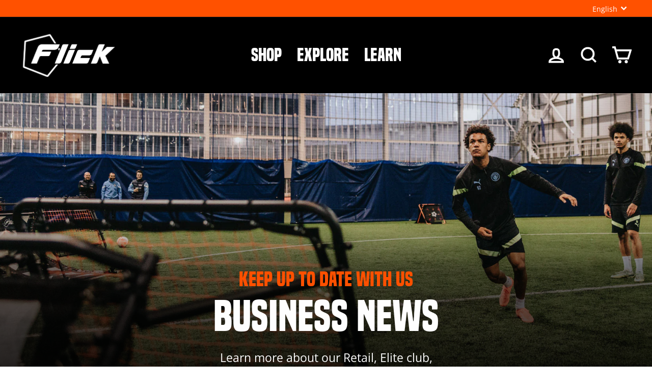

--- FILE ---
content_type: text/html; charset=utf-8
request_url: https://soccerflick.com/blogs/news-1
body_size: 44829
content:
<!doctype html>
<html class="no-js" lang="en" dir="ltr">
  <head>
    <meta charset="utf-8">
    <meta http-equiv="X-UA-Compatible" content="IE=edge,chrome=1">
    <meta name="viewport" content="width=device-width,initial-scale=1">
    <meta name="theme-color" content="#ff5100">
    <link rel="canonical" href="https://soccerflick.com/blogs/news-1">
    <link rel="preconnect" href="https://cdn.shopify.com" crossorigin>
    <link rel="preconnect" href="https://fonts.shopifycdn.com" crossorigin>
    <link rel="dns-prefetch" href="https://productreviews.shopifycdn.com">
    <link rel="dns-prefetch" href="https://ajax.googleapis.com">
    <link rel="dns-prefetch" href="https://maps.googleapis.com">
    <link rel="dns-prefetch" href="https://maps.gstatic.com">
    <!-- Google Tag Manager -->
    <script>
      (function(w,d,s,l,i){w[l]=w[l]||[];w[l].push({'gtm.start':
      new Date().getTime(),event:'gtm.js'});var f=d.getElementsByTagName(s)[0],
      j=d.createElement(s),dl=l!='dataLayer'?'&l='+l:'';j.async=true;j.src=
      'https://www.googletagmanager.com/gtm.js?id='+i+dl;f.parentNode.insertBefore(j,f);
      })(window,document,'script','dataLayer','GTM-M4BBJG2R');
    </script>
    <!-- End Google Tag Manager -->
    <script async src="https://cdn.salesfire.co.uk/code/2e138abc-9468-4971-b5a8-04e9ab9a5df6.js"></script><link rel="shortcut icon" href="//soccerflick.com/cdn/shop/files/ff-logo-favicon_32x32.jpg?v=1684337536" type="image/png"><meta property="og:site_name" content="Flick ">
  <meta property="og:url" content="https://soccerflick.com/blogs/news-1">
  <meta property="og:title" content="Keep up to date with Flick News articles">
  <meta property="og:type" content="website">
  <meta property="og:description" content="The official home of Flick - the World's number one soccer training range and the only equipment proven by Science.  "><meta property="og:image" content="http://soccerflick.com/cdn/shop/files/cropped-Artboard-1-1.png?v=1682596975">
    <meta property="og:image:secure_url" content="https://soccerflick.com/cdn/shop/files/cropped-Artboard-1-1.png?v=1682596975">
    <meta property="og:image:width" content="1200">
    <meta property="og:image:height" content="628"><meta name="twitter:site" content="@">
  <meta name="twitter:card" content="summary_large_image">
  <meta name="twitter:title" content="Keep up to date with Flick News articles">
  <meta name="twitter:description" content="The official home of Flick - the World's number one soccer training range and the only equipment proven by Science.  ">
<style data-shopify>@font-face {
  font-family: "Titillium Web";
  font-weight: 700;
  font-style: normal;
  font-display: swap;
  src: url("//soccerflick.com/cdn/fonts/titillium_web/titilliumweb_n7.d17ed1f3a767ca2dd9fcaa8710c651c747c3860e.woff2") format("woff2"),
       url("//soccerflick.com/cdn/fonts/titillium_web/titilliumweb_n7.56a12bf435e8401765588d4fbf86b152db29e2a2.woff") format("woff");
}

  @font-face {
  font-family: "Open Sans";
  font-weight: 400;
  font-style: normal;
  font-display: swap;
  src: url("//soccerflick.com/cdn/fonts/open_sans/opensans_n4.c32e4d4eca5273f6d4ee95ddf54b5bbb75fc9b61.woff2") format("woff2"),
       url("//soccerflick.com/cdn/fonts/open_sans/opensans_n4.5f3406f8d94162b37bfa232b486ac93ee892406d.woff") format("woff");
}


  @font-face {
  font-family: "Open Sans";
  font-weight: 600;
  font-style: normal;
  font-display: swap;
  src: url("//soccerflick.com/cdn/fonts/open_sans/opensans_n6.15aeff3c913c3fe570c19cdfeed14ce10d09fb08.woff2") format("woff2"),
       url("//soccerflick.com/cdn/fonts/open_sans/opensans_n6.14bef14c75f8837a87f70ce22013cb146ee3e9f3.woff") format("woff");
}

  @font-face {
  font-family: "Open Sans";
  font-weight: 400;
  font-style: italic;
  font-display: swap;
  src: url("//soccerflick.com/cdn/fonts/open_sans/opensans_i4.6f1d45f7a46916cc95c694aab32ecbf7509cbf33.woff2") format("woff2"),
       url("//soccerflick.com/cdn/fonts/open_sans/opensans_i4.4efaa52d5a57aa9a57c1556cc2b7465d18839daa.woff") format("woff");
}

  @font-face {
  font-family: "Open Sans";
  font-weight: 600;
  font-style: italic;
  font-display: swap;
  src: url("//soccerflick.com/cdn/fonts/open_sans/opensans_i6.828bbc1b99433eacd7d50c9f0c1bfe16f27b89a3.woff2") format("woff2"),
       url("//soccerflick.com/cdn/fonts/open_sans/opensans_i6.a79e1402e2bbd56b8069014f43ff9c422c30d057.woff") format("woff");
}

</style><link href="//soccerflick.com/cdn/shop/t/32/assets/theme.css?v=80738762800251691181741008907" rel="stylesheet" type="text/css" media="all" />
<style data-shopify>:root {
    --typeHeaderPrimary: "Titillium Web";
    --typeHeaderFallback: sans-serif;
    --typeHeaderSize: 60px;
    --typeHeaderWeight: 700;
    --typeHeaderLineHeight: 1;
    --typeHeaderSpacing: 0.0em;

    --typeBasePrimary:"Open Sans";
    --typeBaseFallback:sans-serif;
    --typeBaseSize: 18px;
    --typeBaseWeight: 400;
    --typeBaseSpacing: 0.0em;
    --typeBaseLineHeight: 1.5;

    --typeCollectionTitle: 23px;

    --iconWeight: 6px;
    --iconLinecaps: miter;

    
      --buttonRadius: 0px;
    

    --colorGridOverlayOpacity: 0.1;
  }

  .placeholder-content {
    background-image: linear-gradient(100deg, #ffffff 40%, #f7f7f7 63%, #ffffff 79%);
  }</style><link href="//soccerflick.com/cdn/shop/t/32/assets/ff-custom.css?v=88393889091836996661762335476" rel="stylesheet" type="text/css" media="all" />
    <link href="//soccerflick.com/cdn/shop/t/32/assets/bss-custom.css?v=57630005695144060261741008620" rel="stylesheet" type="text/css" media="all" />
    <script>
      document.documentElement.className = document.documentElement.className.replace('no-js', 'js');

      window.theme = window.theme || {};
      theme.routes = {
        home: "/",
        cart: "/cart.js",
        cartPage: "/cart",
        cartAdd: "/cart/add.js",
        cartChange: "/cart/change.js",
        search: "/search",
        predictive_url: "/search/suggest"
      };
      theme.strings = {
        soldOut: "Sold Out - More on the way ",
        unavailable: "Unavailable",
        inStockLabel: "In stock, ready to ship",
        oneStockLabel: "Low stock - [count] item left",
        otherStockLabel: "Low stock - [count] items left",
        willNotShipUntil: "Ready to ship [date]",
        willBeInStockAfter: "Back in stock [date]",
        waitingForStock: "Inventory on the way",
        savePrice: "Save [saved_amount]",
        cartEmpty: "Your cart is currently empty.",
        cartTermsConfirmation: "You must agree with the terms and conditions of sales to check out",
        searchCollections: "Collections:",
        searchPages: "Pages:",
        searchArticles: "Articles:",
        productFrom: "from ",
        maxQuantity: "You can only have [quantity] of [title] in your cart."
      };
      theme.settings = {
        cartType: "drawer",
        isCustomerTemplate: false,
        moneyFormat: "${{amount}}",
        saveType: "percent",
        productImageSize: "square",
        productImageCover: true,
        predictiveSearch: true,
        predictiveSearchType: "product,article,page,collection",
        predictiveSearchVendor: false,
        predictiveSearchPrice: false,
        quickView: true,
        themeName: 'Impulse',
        themeVersion: "7.2.0"
      };
    </script>

    <script>window.performance && window.performance.mark && window.performance.mark('shopify.content_for_header.start');</script><meta name="google-site-verification" content="0B5SUjxlSm1x3UwuZ4BKK4UTbj0IzPr5Er4NomO-TKU">
<meta id="shopify-digital-wallet" name="shopify-digital-wallet" content="/73649651987/digital_wallets/dialog">
<meta name="shopify-checkout-api-token" content="db93df1994ff1e357beb988cfdda6a8b">
<meta id="in-context-paypal-metadata" data-shop-id="73649651987" data-venmo-supported="false" data-environment="production" data-locale="en_US" data-paypal-v4="true" data-currency="USD">
<link rel="alternate" type="application/atom+xml" title="Feed" href="/blogs/news-1.atom" />
<link rel="next" href="/blogs/news-1?page=2">
<link rel="alternate" hreflang="x-default" href="https://footballflick.com/blogs/news-1">
<link rel="alternate" hreflang="en" href="https://footballflick.com/blogs/news-1">
<link rel="alternate" hreflang="fr" href="https://footballflick.com/fr/blogs/news-1">
<link rel="alternate" hreflang="de" href="https://footballflick.com/de/blogs/news-1">
<link rel="alternate" hreflang="fr-FR" href="https://footballflick.com/fr-fr/blogs/news-1">
<link rel="alternate" hreflang="de-DE" href="https://footballflick.com/de-gr/blogs/news-1">
<link rel="alternate" hreflang="fr-DE" href="https://footballflick.com/fr-gr/blogs/news-1">
<link rel="alternate" hreflang="en-DE" href="https://footballflick.com/en-gr/blogs/news-1">
<link rel="alternate" hreflang="en-US" href="https://soccerflick.com/blogs/news-1">
<link rel="alternate" hreflang="fr-US" href="https://soccerflick.com/fr/blogs/news-1">
<link rel="alternate" hreflang="de-US" href="https://soccerflick.com/de/blogs/news-1">
<script async="async" src="/checkouts/internal/preloads.js?locale=en-US"></script>
<link rel="preconnect" href="https://shop.app" crossorigin="anonymous">
<script async="async" src="https://shop.app/checkouts/internal/preloads.js?locale=en-US&shop_id=73649651987" crossorigin="anonymous"></script>
<script id="apple-pay-shop-capabilities" type="application/json">{"shopId":73649651987,"countryCode":"GB","currencyCode":"USD","merchantCapabilities":["supports3DS"],"merchantId":"gid:\/\/shopify\/Shop\/73649651987","merchantName":"Flick ","requiredBillingContactFields":["postalAddress","email","phone"],"requiredShippingContactFields":["postalAddress","email","phone"],"shippingType":"shipping","supportedNetworks":["visa","maestro","masterCard","amex","discover","elo"],"total":{"type":"pending","label":"Flick ","amount":"1.00"},"shopifyPaymentsEnabled":true,"supportsSubscriptions":true}</script>
<script id="shopify-features" type="application/json">{"accessToken":"db93df1994ff1e357beb988cfdda6a8b","betas":["rich-media-storefront-analytics"],"domain":"soccerflick.com","predictiveSearch":true,"shopId":73649651987,"locale":"en"}</script>
<script>var Shopify = Shopify || {};
Shopify.shop = "football-flick-website-2023.myshopify.com";
Shopify.locale = "en";
Shopify.currency = {"active":"USD","rate":"1.3"};
Shopify.country = "US";
Shopify.theme = {"name":"Spring 2025","id":178297766271,"schema_name":"Impulse","schema_version":"7.2.0","theme_store_id":857,"role":"main"};
Shopify.theme.handle = "null";
Shopify.theme.style = {"id":null,"handle":null};
Shopify.cdnHost = "soccerflick.com/cdn";
Shopify.routes = Shopify.routes || {};
Shopify.routes.root = "/";</script>
<script type="module">!function(o){(o.Shopify=o.Shopify||{}).modules=!0}(window);</script>
<script>!function(o){function n(){var o=[];function n(){o.push(Array.prototype.slice.apply(arguments))}return n.q=o,n}var t=o.Shopify=o.Shopify||{};t.loadFeatures=n(),t.autoloadFeatures=n()}(window);</script>
<script>
  window.ShopifyPay = window.ShopifyPay || {};
  window.ShopifyPay.apiHost = "shop.app\/pay";
  window.ShopifyPay.redirectState = null;
</script>
<script id="shop-js-analytics" type="application/json">{"pageType":"blog"}</script>
<script defer="defer" async type="module" src="//soccerflick.com/cdn/shopifycloud/shop-js/modules/v2/client.init-shop-cart-sync_C5BV16lS.en.esm.js"></script>
<script defer="defer" async type="module" src="//soccerflick.com/cdn/shopifycloud/shop-js/modules/v2/chunk.common_CygWptCX.esm.js"></script>
<script type="module">
  await import("//soccerflick.com/cdn/shopifycloud/shop-js/modules/v2/client.init-shop-cart-sync_C5BV16lS.en.esm.js");
await import("//soccerflick.com/cdn/shopifycloud/shop-js/modules/v2/chunk.common_CygWptCX.esm.js");

  window.Shopify.SignInWithShop?.initShopCartSync?.({"fedCMEnabled":true,"windoidEnabled":true});

</script>
<script>
  window.Shopify = window.Shopify || {};
  if (!window.Shopify.featureAssets) window.Shopify.featureAssets = {};
  window.Shopify.featureAssets['shop-js'] = {"shop-cart-sync":["modules/v2/client.shop-cart-sync_ZFArdW7E.en.esm.js","modules/v2/chunk.common_CygWptCX.esm.js"],"init-fed-cm":["modules/v2/client.init-fed-cm_CmiC4vf6.en.esm.js","modules/v2/chunk.common_CygWptCX.esm.js"],"shop-button":["modules/v2/client.shop-button_tlx5R9nI.en.esm.js","modules/v2/chunk.common_CygWptCX.esm.js"],"shop-cash-offers":["modules/v2/client.shop-cash-offers_DOA2yAJr.en.esm.js","modules/v2/chunk.common_CygWptCX.esm.js","modules/v2/chunk.modal_D71HUcav.esm.js"],"init-windoid":["modules/v2/client.init-windoid_sURxWdc1.en.esm.js","modules/v2/chunk.common_CygWptCX.esm.js"],"shop-toast-manager":["modules/v2/client.shop-toast-manager_ClPi3nE9.en.esm.js","modules/v2/chunk.common_CygWptCX.esm.js"],"init-shop-email-lookup-coordinator":["modules/v2/client.init-shop-email-lookup-coordinator_B8hsDcYM.en.esm.js","modules/v2/chunk.common_CygWptCX.esm.js"],"init-shop-cart-sync":["modules/v2/client.init-shop-cart-sync_C5BV16lS.en.esm.js","modules/v2/chunk.common_CygWptCX.esm.js"],"avatar":["modules/v2/client.avatar_BTnouDA3.en.esm.js"],"pay-button":["modules/v2/client.pay-button_FdsNuTd3.en.esm.js","modules/v2/chunk.common_CygWptCX.esm.js"],"init-customer-accounts":["modules/v2/client.init-customer-accounts_DxDtT_ad.en.esm.js","modules/v2/client.shop-login-button_C5VAVYt1.en.esm.js","modules/v2/chunk.common_CygWptCX.esm.js","modules/v2/chunk.modal_D71HUcav.esm.js"],"init-shop-for-new-customer-accounts":["modules/v2/client.init-shop-for-new-customer-accounts_ChsxoAhi.en.esm.js","modules/v2/client.shop-login-button_C5VAVYt1.en.esm.js","modules/v2/chunk.common_CygWptCX.esm.js","modules/v2/chunk.modal_D71HUcav.esm.js"],"shop-login-button":["modules/v2/client.shop-login-button_C5VAVYt1.en.esm.js","modules/v2/chunk.common_CygWptCX.esm.js","modules/v2/chunk.modal_D71HUcav.esm.js"],"init-customer-accounts-sign-up":["modules/v2/client.init-customer-accounts-sign-up_CPSyQ0Tj.en.esm.js","modules/v2/client.shop-login-button_C5VAVYt1.en.esm.js","modules/v2/chunk.common_CygWptCX.esm.js","modules/v2/chunk.modal_D71HUcav.esm.js"],"shop-follow-button":["modules/v2/client.shop-follow-button_Cva4Ekp9.en.esm.js","modules/v2/chunk.common_CygWptCX.esm.js","modules/v2/chunk.modal_D71HUcav.esm.js"],"checkout-modal":["modules/v2/client.checkout-modal_BPM8l0SH.en.esm.js","modules/v2/chunk.common_CygWptCX.esm.js","modules/v2/chunk.modal_D71HUcav.esm.js"],"lead-capture":["modules/v2/client.lead-capture_Bi8yE_yS.en.esm.js","modules/v2/chunk.common_CygWptCX.esm.js","modules/v2/chunk.modal_D71HUcav.esm.js"],"shop-login":["modules/v2/client.shop-login_D6lNrXab.en.esm.js","modules/v2/chunk.common_CygWptCX.esm.js","modules/v2/chunk.modal_D71HUcav.esm.js"],"payment-terms":["modules/v2/client.payment-terms_CZxnsJam.en.esm.js","modules/v2/chunk.common_CygWptCX.esm.js","modules/v2/chunk.modal_D71HUcav.esm.js"]};
</script>
<script>(function() {
  var isLoaded = false;
  function asyncLoad() {
    if (isLoaded) return;
    isLoaded = true;
    var urls = ["\/\/cdn.shopify.com\/proxy\/d4f602ef28c5fea0bf32131565adb01757f63ffac6ce85ef060a39c67a0f4a6d\/shopify-script-tags.s3.eu-west-1.amazonaws.com\/smartseo\/instantpage.js?shop=football-flick-website-2023.myshopify.com\u0026sp-cache-control=cHVibGljLCBtYXgtYWdlPTkwMA","https:\/\/s3.eu-west-1.amazonaws.com\/production-klarna-il-shopify-osm\/0b7fe7c4a98ef8166eeafee767bc667686567a25\/football-flick-website-2023.myshopify.com-1760540017748.js?shop=football-flick-website-2023.myshopify.com","\/\/cdn.shopify.com\/proxy\/66bab5a4951a3e35887a4a43e31e6350819e8c81418ef70dbd27e61381cf9da3\/cdn.bogos.io\/script_tag\/secomapp.scripttag.js?shop=football-flick-website-2023.myshopify.com\u0026sp-cache-control=cHVibGljLCBtYXgtYWdlPTkwMA"];
    for (var i = 0; i < urls.length; i++) {
      var s = document.createElement('script');
      s.type = 'text/javascript';
      s.async = true;
      s.src = urls[i];
      var x = document.getElementsByTagName('script')[0];
      x.parentNode.insertBefore(s, x);
    }
  };
  if(window.attachEvent) {
    window.attachEvent('onload', asyncLoad);
  } else {
    window.addEventListener('load', asyncLoad, false);
  }
})();</script>
<script id="__st">var __st={"a":73649651987,"offset":0,"reqid":"d127f2d4-2bf4-4e6f-b7f9-201d9316a723-1768626495","pageurl":"soccerflick.com\/blogs\/news-1","s":"blogs-105070625043","u":"564e54daf625","p":"blog","rtyp":"blog","rid":105070625043};</script>
<script>window.ShopifyPaypalV4VisibilityTracking = true;</script>
<script id="captcha-bootstrap">!function(){'use strict';const t='contact',e='account',n='new_comment',o=[[t,t],['blogs',n],['comments',n],[t,'customer']],c=[[e,'customer_login'],[e,'guest_login'],[e,'recover_customer_password'],[e,'create_customer']],r=t=>t.map((([t,e])=>`form[action*='/${t}']:not([data-nocaptcha='true']) input[name='form_type'][value='${e}']`)).join(','),a=t=>()=>t?[...document.querySelectorAll(t)].map((t=>t.form)):[];function s(){const t=[...o],e=r(t);return a(e)}const i='password',u='form_key',d=['recaptcha-v3-token','g-recaptcha-response','h-captcha-response',i],f=()=>{try{return window.sessionStorage}catch{return}},m='__shopify_v',_=t=>t.elements[u];function p(t,e,n=!1){try{const o=window.sessionStorage,c=JSON.parse(o.getItem(e)),{data:r}=function(t){const{data:e,action:n}=t;return t[m]||n?{data:e,action:n}:{data:t,action:n}}(c);for(const[e,n]of Object.entries(r))t.elements[e]&&(t.elements[e].value=n);n&&o.removeItem(e)}catch(o){console.error('form repopulation failed',{error:o})}}const l='form_type',E='cptcha';function T(t){t.dataset[E]=!0}const w=window,h=w.document,L='Shopify',v='ce_forms',y='captcha';let A=!1;((t,e)=>{const n=(g='f06e6c50-85a8-45c8-87d0-21a2b65856fe',I='https://cdn.shopify.com/shopifycloud/storefront-forms-hcaptcha/ce_storefront_forms_captcha_hcaptcha.v1.5.2.iife.js',D={infoText:'Protected by hCaptcha',privacyText:'Privacy',termsText:'Terms'},(t,e,n)=>{const o=w[L][v],c=o.bindForm;if(c)return c(t,g,e,D).then(n);var r;o.q.push([[t,g,e,D],n]),r=I,A||(h.body.append(Object.assign(h.createElement('script'),{id:'captcha-provider',async:!0,src:r})),A=!0)});var g,I,D;w[L]=w[L]||{},w[L][v]=w[L][v]||{},w[L][v].q=[],w[L][y]=w[L][y]||{},w[L][y].protect=function(t,e){n(t,void 0,e),T(t)},Object.freeze(w[L][y]),function(t,e,n,w,h,L){const[v,y,A,g]=function(t,e,n){const i=e?o:[],u=t?c:[],d=[...i,...u],f=r(d),m=r(i),_=r(d.filter((([t,e])=>n.includes(e))));return[a(f),a(m),a(_),s()]}(w,h,L),I=t=>{const e=t.target;return e instanceof HTMLFormElement?e:e&&e.form},D=t=>v().includes(t);t.addEventListener('submit',(t=>{const e=I(t);if(!e)return;const n=D(e)&&!e.dataset.hcaptchaBound&&!e.dataset.recaptchaBound,o=_(e),c=g().includes(e)&&(!o||!o.value);(n||c)&&t.preventDefault(),c&&!n&&(function(t){try{if(!f())return;!function(t){const e=f();if(!e)return;const n=_(t);if(!n)return;const o=n.value;o&&e.removeItem(o)}(t);const e=Array.from(Array(32),(()=>Math.random().toString(36)[2])).join('');!function(t,e){_(t)||t.append(Object.assign(document.createElement('input'),{type:'hidden',name:u})),t.elements[u].value=e}(t,e),function(t,e){const n=f();if(!n)return;const o=[...t.querySelectorAll(`input[type='${i}']`)].map((({name:t})=>t)),c=[...d,...o],r={};for(const[a,s]of new FormData(t).entries())c.includes(a)||(r[a]=s);n.setItem(e,JSON.stringify({[m]:1,action:t.action,data:r}))}(t,e)}catch(e){console.error('failed to persist form',e)}}(e),e.submit())}));const S=(t,e)=>{t&&!t.dataset[E]&&(n(t,e.some((e=>e===t))),T(t))};for(const o of['focusin','change'])t.addEventListener(o,(t=>{const e=I(t);D(e)&&S(e,y())}));const B=e.get('form_key'),M=e.get(l),P=B&&M;t.addEventListener('DOMContentLoaded',(()=>{const t=y();if(P)for(const e of t)e.elements[l].value===M&&p(e,B);[...new Set([...A(),...v().filter((t=>'true'===t.dataset.shopifyCaptcha))])].forEach((e=>S(e,t)))}))}(h,new URLSearchParams(w.location.search),n,t,e,['guest_login'])})(!0,!0)}();</script>
<script integrity="sha256-4kQ18oKyAcykRKYeNunJcIwy7WH5gtpwJnB7kiuLZ1E=" data-source-attribution="shopify.loadfeatures" defer="defer" src="//soccerflick.com/cdn/shopifycloud/storefront/assets/storefront/load_feature-a0a9edcb.js" crossorigin="anonymous"></script>
<script crossorigin="anonymous" defer="defer" src="//soccerflick.com/cdn/shopifycloud/storefront/assets/shopify_pay/storefront-65b4c6d7.js?v=20250812"></script>
<script data-source-attribution="shopify.dynamic_checkout.dynamic.init">var Shopify=Shopify||{};Shopify.PaymentButton=Shopify.PaymentButton||{isStorefrontPortableWallets:!0,init:function(){window.Shopify.PaymentButton.init=function(){};var t=document.createElement("script");t.src="https://soccerflick.com/cdn/shopifycloud/portable-wallets/latest/portable-wallets.en.js",t.type="module",document.head.appendChild(t)}};
</script>
<script data-source-attribution="shopify.dynamic_checkout.buyer_consent">
  function portableWalletsHideBuyerConsent(e){var t=document.getElementById("shopify-buyer-consent"),n=document.getElementById("shopify-subscription-policy-button");t&&n&&(t.classList.add("hidden"),t.setAttribute("aria-hidden","true"),n.removeEventListener("click",e))}function portableWalletsShowBuyerConsent(e){var t=document.getElementById("shopify-buyer-consent"),n=document.getElementById("shopify-subscription-policy-button");t&&n&&(t.classList.remove("hidden"),t.removeAttribute("aria-hidden"),n.addEventListener("click",e))}window.Shopify?.PaymentButton&&(window.Shopify.PaymentButton.hideBuyerConsent=portableWalletsHideBuyerConsent,window.Shopify.PaymentButton.showBuyerConsent=portableWalletsShowBuyerConsent);
</script>
<script data-source-attribution="shopify.dynamic_checkout.cart.bootstrap">document.addEventListener("DOMContentLoaded",(function(){function t(){return document.querySelector("shopify-accelerated-checkout-cart, shopify-accelerated-checkout")}if(t())Shopify.PaymentButton.init();else{new MutationObserver((function(e,n){t()&&(Shopify.PaymentButton.init(),n.disconnect())})).observe(document.body,{childList:!0,subtree:!0})}}));
</script>
<link id="shopify-accelerated-checkout-styles" rel="stylesheet" media="screen" href="https://soccerflick.com/cdn/shopifycloud/portable-wallets/latest/accelerated-checkout-backwards-compat.css" crossorigin="anonymous">
<style id="shopify-accelerated-checkout-cart">
        #shopify-buyer-consent {
  margin-top: 1em;
  display: inline-block;
  width: 100%;
}

#shopify-buyer-consent.hidden {
  display: none;
}

#shopify-subscription-policy-button {
  background: none;
  border: none;
  padding: 0;
  text-decoration: underline;
  font-size: inherit;
  cursor: pointer;
}

#shopify-subscription-policy-button::before {
  box-shadow: none;
}

      </style>

<script>window.performance && window.performance.mark && window.performance.mark('shopify.content_for_header.end');</script>

    <script src="//soccerflick.com/cdn/shop/t/32/assets/vendor-scripts-v11.js" defer="defer"></script><!-- <link rel="stylesheet" href="//soccerflick.com/cdn/shop/t/32/assets/country-flags.css"> --><script src="//soccerflick.com/cdn/shop/t/32/assets/jquery.js?v=118972937870852736831741008620" defer="defer"></script>

    <script src="//soccerflick.com/cdn/shop/t/32/assets/theme.js?v=126011687642419072571741008620" defer="defer"></script>
    </script>
  <!-- BEGIN app block: shopify://apps/consentmo-gdpr/blocks/gdpr_cookie_consent/4fbe573f-a377-4fea-9801-3ee0858cae41 -->


<!-- END app block --><!-- BEGIN app block: shopify://apps/uppromote-affiliate/blocks/core-script/64c32457-930d-4cb9-9641-e24c0d9cf1f4 --><!-- BEGIN app snippet: core-metafields-setting --><!--suppress ES6ConvertVarToLetConst -->
<script type="application/json" id="core-uppromote-settings">{"app_env":{"env":"production"},"message_bar_setting":{"referral_enable":0,"referral_content":"You're shopping with {affiliate_name}!","referral_font":"Poppins","referral_font_size":14,"referral_text_color":"#ffffff","referral_background_color":"#338FB1","not_referral_enable":0,"not_referral_content":"Enjoy your time.","not_referral_font":"Poppins","not_referral_font_size":14,"not_referral_text_color":"#ffffff","not_referral_background_color":"#338FB1"}}</script>
<script type="application/json" id="core-uppromote-cart">{"note":null,"attributes":{},"original_total_price":0,"total_price":0,"total_discount":0,"total_weight":0.0,"item_count":0,"items":[],"requires_shipping":false,"currency":"USD","items_subtotal_price":0,"cart_level_discount_applications":[],"checkout_charge_amount":0}</script>
<script id="core-uppromote-quick-store-tracking-vars">
    function getDocumentContext(){const{href:a,hash:b,host:c,hostname:d,origin:e,pathname:f,port:g,protocol:h,search:i}=window.location,j=document.referrer,k=document.characterSet,l=document.title;return{location:{href:a,hash:b,host:c,hostname:d,origin:e,pathname:f,port:g,protocol:h,search:i},referrer:j||document.location.href,characterSet:k,title:l}}function getNavigatorContext(){const{language:a,cookieEnabled:b,languages:c,userAgent:d}=navigator;return{language:a,cookieEnabled:b,languages:c,userAgent:d}}function getWindowContext(){const{innerHeight:a,innerWidth:b,outerHeight:c,outerWidth:d,origin:e,screen:{height:j,width:k},screenX:f,screenY:g,scrollX:h,scrollY:i}=window;return{innerHeight:a,innerWidth:b,outerHeight:c,outerWidth:d,origin:e,screen:{screenHeight:j,screenWidth:k},screenX:f,screenY:g,scrollX:h,scrollY:i,location:getDocumentContext().location}}function getContext(){return{document:getDocumentContext(),navigator:getNavigatorContext(),window:getWindowContext()}}
    if (window.location.href.includes('?sca_ref=')) {
        localStorage.setItem('__up_lastViewedPageContext', JSON.stringify({
            context: getContext(),
            timestamp: new Date().toISOString(),
        }))
    }
</script>

<script id="core-uppromote-setting-booster">
    var UpPromoteCoreSettings = JSON.parse(document.getElementById('core-uppromote-settings').textContent)
    UpPromoteCoreSettings.currentCart = JSON.parse(document.getElementById('core-uppromote-cart')?.textContent || '{}')
    const idToClean = ['core-uppromote-settings', 'core-uppromote-cart', 'core-uppromote-setting-booster', 'core-uppromote-quick-store-tracking-vars']
    idToClean.forEach(id => {
        document.getElementById(id)?.remove()
    })
</script>
<!-- END app snippet -->


<!-- END app block --><!-- BEGIN app block: shopify://apps/smart-seo/blocks/smartseo/7b0a6064-ca2e-4392-9a1d-8c43c942357b --><meta name="smart-seo-integrated" content="true" /><!-- metatagsSavedToSEOFields: false --><!-- BEGIN app snippet: smartseo.blog.metatags --><!-- blog_seo_template_metafield:  --><title>Keep up to date with Flick News articles</title>
<meta name="description" content="" />
<meta name="smartseo-timestamp" content="0" /><!-- END app snippet --><!-- BEGIN app snippet: smartseo.no.index -->





<!-- END app snippet --><!-- END app block --><script src="https://cdn.shopify.com/extensions/019bc798-8961-78a8-a4e0-9b2049d94b6d/consentmo-gdpr-575/assets/consentmo_cookie_consent.js" type="text/javascript" defer="defer"></script>
<script src="https://cdn.shopify.com/extensions/019b8d54-2388-79d8-becc-d32a3afe2c7a/omnisend-50/assets/omnisend-in-shop.js" type="text/javascript" defer="defer"></script>
<script src="https://cdn.shopify.com/extensions/019bc4a6-eb4b-7d07-80ed-0d44dde74f8b/app-105/assets/core.min.js" type="text/javascript" defer="defer"></script>
<link href="https://monorail-edge.shopifysvc.com" rel="dns-prefetch">
<script>(function(){if ("sendBeacon" in navigator && "performance" in window) {try {var session_token_from_headers = performance.getEntriesByType('navigation')[0].serverTiming.find(x => x.name == '_s').description;} catch {var session_token_from_headers = undefined;}var session_cookie_matches = document.cookie.match(/_shopify_s=([^;]*)/);var session_token_from_cookie = session_cookie_matches && session_cookie_matches.length === 2 ? session_cookie_matches[1] : "";var session_token = session_token_from_headers || session_token_from_cookie || "";function handle_abandonment_event(e) {var entries = performance.getEntries().filter(function(entry) {return /monorail-edge.shopifysvc.com/.test(entry.name);});if (!window.abandonment_tracked && entries.length === 0) {window.abandonment_tracked = true;var currentMs = Date.now();var navigation_start = performance.timing.navigationStart;var payload = {shop_id: 73649651987,url: window.location.href,navigation_start,duration: currentMs - navigation_start,session_token,page_type: "blog"};window.navigator.sendBeacon("https://monorail-edge.shopifysvc.com/v1/produce", JSON.stringify({schema_id: "online_store_buyer_site_abandonment/1.1",payload: payload,metadata: {event_created_at_ms: currentMs,event_sent_at_ms: currentMs}}));}}window.addEventListener('pagehide', handle_abandonment_event);}}());</script>
<script id="web-pixels-manager-setup">(function e(e,d,r,n,o){if(void 0===o&&(o={}),!Boolean(null===(a=null===(i=window.Shopify)||void 0===i?void 0:i.analytics)||void 0===a?void 0:a.replayQueue)){var i,a;window.Shopify=window.Shopify||{};var t=window.Shopify;t.analytics=t.analytics||{};var s=t.analytics;s.replayQueue=[],s.publish=function(e,d,r){return s.replayQueue.push([e,d,r]),!0};try{self.performance.mark("wpm:start")}catch(e){}var l=function(){var e={modern:/Edge?\/(1{2}[4-9]|1[2-9]\d|[2-9]\d{2}|\d{4,})\.\d+(\.\d+|)|Firefox\/(1{2}[4-9]|1[2-9]\d|[2-9]\d{2}|\d{4,})\.\d+(\.\d+|)|Chrom(ium|e)\/(9{2}|\d{3,})\.\d+(\.\d+|)|(Maci|X1{2}).+ Version\/(15\.\d+|(1[6-9]|[2-9]\d|\d{3,})\.\d+)([,.]\d+|)( \(\w+\)|)( Mobile\/\w+|) Safari\/|Chrome.+OPR\/(9{2}|\d{3,})\.\d+\.\d+|(CPU[ +]OS|iPhone[ +]OS|CPU[ +]iPhone|CPU IPhone OS|CPU iPad OS)[ +]+(15[._]\d+|(1[6-9]|[2-9]\d|\d{3,})[._]\d+)([._]\d+|)|Android:?[ /-](13[3-9]|1[4-9]\d|[2-9]\d{2}|\d{4,})(\.\d+|)(\.\d+|)|Android.+Firefox\/(13[5-9]|1[4-9]\d|[2-9]\d{2}|\d{4,})\.\d+(\.\d+|)|Android.+Chrom(ium|e)\/(13[3-9]|1[4-9]\d|[2-9]\d{2}|\d{4,})\.\d+(\.\d+|)|SamsungBrowser\/([2-9]\d|\d{3,})\.\d+/,legacy:/Edge?\/(1[6-9]|[2-9]\d|\d{3,})\.\d+(\.\d+|)|Firefox\/(5[4-9]|[6-9]\d|\d{3,})\.\d+(\.\d+|)|Chrom(ium|e)\/(5[1-9]|[6-9]\d|\d{3,})\.\d+(\.\d+|)([\d.]+$|.*Safari\/(?![\d.]+ Edge\/[\d.]+$))|(Maci|X1{2}).+ Version\/(10\.\d+|(1[1-9]|[2-9]\d|\d{3,})\.\d+)([,.]\d+|)( \(\w+\)|)( Mobile\/\w+|) Safari\/|Chrome.+OPR\/(3[89]|[4-9]\d|\d{3,})\.\d+\.\d+|(CPU[ +]OS|iPhone[ +]OS|CPU[ +]iPhone|CPU IPhone OS|CPU iPad OS)[ +]+(10[._]\d+|(1[1-9]|[2-9]\d|\d{3,})[._]\d+)([._]\d+|)|Android:?[ /-](13[3-9]|1[4-9]\d|[2-9]\d{2}|\d{4,})(\.\d+|)(\.\d+|)|Mobile Safari.+OPR\/([89]\d|\d{3,})\.\d+\.\d+|Android.+Firefox\/(13[5-9]|1[4-9]\d|[2-9]\d{2}|\d{4,})\.\d+(\.\d+|)|Android.+Chrom(ium|e)\/(13[3-9]|1[4-9]\d|[2-9]\d{2}|\d{4,})\.\d+(\.\d+|)|Android.+(UC? ?Browser|UCWEB|U3)[ /]?(15\.([5-9]|\d{2,})|(1[6-9]|[2-9]\d|\d{3,})\.\d+)\.\d+|SamsungBrowser\/(5\.\d+|([6-9]|\d{2,})\.\d+)|Android.+MQ{2}Browser\/(14(\.(9|\d{2,})|)|(1[5-9]|[2-9]\d|\d{3,})(\.\d+|))(\.\d+|)|K[Aa][Ii]OS\/(3\.\d+|([4-9]|\d{2,})\.\d+)(\.\d+|)/},d=e.modern,r=e.legacy,n=navigator.userAgent;return n.match(d)?"modern":n.match(r)?"legacy":"unknown"}(),u="modern"===l?"modern":"legacy",c=(null!=n?n:{modern:"",legacy:""})[u],f=function(e){return[e.baseUrl,"/wpm","/b",e.hashVersion,"modern"===e.buildTarget?"m":"l",".js"].join("")}({baseUrl:d,hashVersion:r,buildTarget:u}),m=function(e){var d=e.version,r=e.bundleTarget,n=e.surface,o=e.pageUrl,i=e.monorailEndpoint;return{emit:function(e){var a=e.status,t=e.errorMsg,s=(new Date).getTime(),l=JSON.stringify({metadata:{event_sent_at_ms:s},events:[{schema_id:"web_pixels_manager_load/3.1",payload:{version:d,bundle_target:r,page_url:o,status:a,surface:n,error_msg:t},metadata:{event_created_at_ms:s}}]});if(!i)return console&&console.warn&&console.warn("[Web Pixels Manager] No Monorail endpoint provided, skipping logging."),!1;try{return self.navigator.sendBeacon.bind(self.navigator)(i,l)}catch(e){}var u=new XMLHttpRequest;try{return u.open("POST",i,!0),u.setRequestHeader("Content-Type","text/plain"),u.send(l),!0}catch(e){return console&&console.warn&&console.warn("[Web Pixels Manager] Got an unhandled error while logging to Monorail."),!1}}}}({version:r,bundleTarget:l,surface:e.surface,pageUrl:self.location.href,monorailEndpoint:e.monorailEndpoint});try{o.browserTarget=l,function(e){var d=e.src,r=e.async,n=void 0===r||r,o=e.onload,i=e.onerror,a=e.sri,t=e.scriptDataAttributes,s=void 0===t?{}:t,l=document.createElement("script"),u=document.querySelector("head"),c=document.querySelector("body");if(l.async=n,l.src=d,a&&(l.integrity=a,l.crossOrigin="anonymous"),s)for(var f in s)if(Object.prototype.hasOwnProperty.call(s,f))try{l.dataset[f]=s[f]}catch(e){}if(o&&l.addEventListener("load",o),i&&l.addEventListener("error",i),u)u.appendChild(l);else{if(!c)throw new Error("Did not find a head or body element to append the script");c.appendChild(l)}}({src:f,async:!0,onload:function(){if(!function(){var e,d;return Boolean(null===(d=null===(e=window.Shopify)||void 0===e?void 0:e.analytics)||void 0===d?void 0:d.initialized)}()){var d=window.webPixelsManager.init(e)||void 0;if(d){var r=window.Shopify.analytics;r.replayQueue.forEach((function(e){var r=e[0],n=e[1],o=e[2];d.publishCustomEvent(r,n,o)})),r.replayQueue=[],r.publish=d.publishCustomEvent,r.visitor=d.visitor,r.initialized=!0}}},onerror:function(){return m.emit({status:"failed",errorMsg:"".concat(f," has failed to load")})},sri:function(e){var d=/^sha384-[A-Za-z0-9+/=]+$/;return"string"==typeof e&&d.test(e)}(c)?c:"",scriptDataAttributes:o}),m.emit({status:"loading"})}catch(e){m.emit({status:"failed",errorMsg:(null==e?void 0:e.message)||"Unknown error"})}}})({shopId: 73649651987,storefrontBaseUrl: "https://footballflick.com",extensionsBaseUrl: "https://extensions.shopifycdn.com/cdn/shopifycloud/web-pixels-manager",monorailEndpoint: "https://monorail-edge.shopifysvc.com/unstable/produce_batch",surface: "storefront-renderer",enabledBetaFlags: ["2dca8a86"],webPixelsConfigList: [{"id":"2721972607","configuration":"{\"shop\":\"football-flick-website-2023.myshopify.com\",\"collect_url\":\"https:\\\/\\\/collect.bogos.io\\\/collect\"}","eventPayloadVersion":"v1","runtimeContext":"STRICT","scriptVersion":"e6ba5d3ab17a1a2b5c9cdd99319e2458","type":"APP","apiClientId":177733,"privacyPurposes":["ANALYTICS","MARKETING","SALE_OF_DATA"],"dataSharingAdjustments":{"protectedCustomerApprovalScopes":["read_customer_address","read_customer_email","read_customer_name","read_customer_personal_data","read_customer_phone"]}},{"id":"879198483","configuration":"{\"config\":\"{\\\"google_tag_ids\\\":[\\\"AW-832729038\\\",\\\"GT-TXBKVSS\\\"],\\\"target_country\\\":\\\"GB\\\",\\\"gtag_events\\\":[{\\\"type\\\":\\\"search\\\",\\\"action_label\\\":[\\\"G-R6QS33LJJZ\\\",\\\"AW-832729038\\\/Ng4HCOaemKkYEM7fiY0D\\\",\\\"AW-832729038\\\",\\\"MC-7M9P969VCE\\\"]},{\\\"type\\\":\\\"begin_checkout\\\",\\\"action_label\\\":[\\\"G-R6QS33LJJZ\\\",\\\"AW-832729038\\\/DT_HCOyemKkYEM7fiY0D\\\",\\\"AW-832729038\\\",\\\"MC-7M9P969VCE\\\"]},{\\\"type\\\":\\\"view_item\\\",\\\"action_label\\\":[\\\"G-R6QS33LJJZ\\\",\\\"AW-832729038\\\/yAamCOOemKkYEM7fiY0D\\\",\\\"MC-7M9P969VCE\\\",\\\"AW-832729038\\\"]},{\\\"type\\\":\\\"purchase\\\",\\\"action_label\\\":[\\\"G-R6QS33LJJZ\\\",\\\"AW-832729038\\\/utvzCN2emKkYEM7fiY0D\\\",\\\"MC-7M9P969VCE\\\",\\\"AW-832729038\\\"]},{\\\"type\\\":\\\"page_view\\\",\\\"action_label\\\":[\\\"G-R6QS33LJJZ\\\",\\\"AW-832729038\\\/b9b6COCemKkYEM7fiY0D\\\",\\\"MC-7M9P969VCE\\\",\\\"AW-832729038\\\"]},{\\\"type\\\":\\\"add_payment_info\\\",\\\"action_label\\\":[\\\"G-R6QS33LJJZ\\\",\\\"AW-832729038\\\/6JKZCO-emKkYEM7fiY0D\\\",\\\"AW-832729038\\\",\\\"MC-7M9P969VCE\\\"]},{\\\"type\\\":\\\"add_to_cart\\\",\\\"action_label\\\":[\\\"G-R6QS33LJJZ\\\",\\\"AW-832729038\\\/0uF9COmemKkYEM7fiY0D\\\",\\\"AW-832729038\\\",\\\"MC-7M9P969VCE\\\"]}],\\\"enable_monitoring_mode\\\":false}\"}","eventPayloadVersion":"v1","runtimeContext":"OPEN","scriptVersion":"b2a88bafab3e21179ed38636efcd8a93","type":"APP","apiClientId":1780363,"privacyPurposes":[],"dataSharingAdjustments":{"protectedCustomerApprovalScopes":["read_customer_address","read_customer_email","read_customer_name","read_customer_personal_data","read_customer_phone"]}},{"id":"713195795","configuration":"{\"pixelCode\":\"CCUQ4K3C77U4AGK4RDJ0\"}","eventPayloadVersion":"v1","runtimeContext":"STRICT","scriptVersion":"22e92c2ad45662f435e4801458fb78cc","type":"APP","apiClientId":4383523,"privacyPurposes":["ANALYTICS","MARKETING","SALE_OF_DATA"],"dataSharingAdjustments":{"protectedCustomerApprovalScopes":["read_customer_address","read_customer_email","read_customer_name","read_customer_personal_data","read_customer_phone"]}},{"id":"432439571","configuration":"{\"pixel_id\":\"1890511287864930\",\"pixel_type\":\"facebook_pixel\",\"metaapp_system_user_token\":\"-\"}","eventPayloadVersion":"v1","runtimeContext":"OPEN","scriptVersion":"ca16bc87fe92b6042fbaa3acc2fbdaa6","type":"APP","apiClientId":2329312,"privacyPurposes":["ANALYTICS","MARKETING","SALE_OF_DATA"],"dataSharingAdjustments":{"protectedCustomerApprovalScopes":["read_customer_address","read_customer_email","read_customer_name","read_customer_personal_data","read_customer_phone"]}},{"id":"293962003","configuration":"{\"shopId\":\"118632\",\"env\":\"production\",\"metaData\":\"[]\"}","eventPayloadVersion":"v1","runtimeContext":"STRICT","scriptVersion":"8e11013497942cd9be82d03af35714e6","type":"APP","apiClientId":2773553,"privacyPurposes":[],"dataSharingAdjustments":{"protectedCustomerApprovalScopes":["read_customer_address","read_customer_email","read_customer_name","read_customer_personal_data","read_customer_phone"]}},{"id":"244449555","configuration":"{\"apiURL\":\"https:\/\/api.omnisend.com\",\"appURL\":\"https:\/\/app.omnisend.com\",\"brandID\":\"64f83abdd924f42a34055311\",\"trackingURL\":\"https:\/\/wt.omnisendlink.com\"}","eventPayloadVersion":"v1","runtimeContext":"STRICT","scriptVersion":"aa9feb15e63a302383aa48b053211bbb","type":"APP","apiClientId":186001,"privacyPurposes":["ANALYTICS","MARKETING","SALE_OF_DATA"],"dataSharingAdjustments":{"protectedCustomerApprovalScopes":["read_customer_address","read_customer_email","read_customer_name","read_customer_personal_data","read_customer_phone"]}},{"id":"85623059","eventPayloadVersion":"1","runtimeContext":"LAX","scriptVersion":"1","type":"CUSTOM","privacyPurposes":["ANALYTICS","MARKETING","SALE_OF_DATA"],"name":"Google Ads Conversion "},{"id":"shopify-app-pixel","configuration":"{}","eventPayloadVersion":"v1","runtimeContext":"STRICT","scriptVersion":"0450","apiClientId":"shopify-pixel","type":"APP","privacyPurposes":["ANALYTICS","MARKETING"]},{"id":"shopify-custom-pixel","eventPayloadVersion":"v1","runtimeContext":"LAX","scriptVersion":"0450","apiClientId":"shopify-pixel","type":"CUSTOM","privacyPurposes":["ANALYTICS","MARKETING"]}],isMerchantRequest: false,initData: {"shop":{"name":"Flick ","paymentSettings":{"currencyCode":"GBP"},"myshopifyDomain":"football-flick-website-2023.myshopify.com","countryCode":"GB","storefrontUrl":"https:\/\/soccerflick.com"},"customer":null,"cart":null,"checkout":null,"productVariants":[],"purchasingCompany":null},},"https://soccerflick.com/cdn","fcfee988w5aeb613cpc8e4bc33m6693e112",{"modern":"","legacy":""},{"shopId":"73649651987","storefrontBaseUrl":"https:\/\/footballflick.com","extensionBaseUrl":"https:\/\/extensions.shopifycdn.com\/cdn\/shopifycloud\/web-pixels-manager","surface":"storefront-renderer","enabledBetaFlags":"[\"2dca8a86\"]","isMerchantRequest":"false","hashVersion":"fcfee988w5aeb613cpc8e4bc33m6693e112","publish":"custom","events":"[[\"page_viewed\",{}]]"});</script><script>
  window.ShopifyAnalytics = window.ShopifyAnalytics || {};
  window.ShopifyAnalytics.meta = window.ShopifyAnalytics.meta || {};
  window.ShopifyAnalytics.meta.currency = 'USD';
  var meta = {"page":{"pageType":"blog","resourceType":"blog","resourceId":105070625043,"requestId":"d127f2d4-2bf4-4e6f-b7f9-201d9316a723-1768626495"}};
  for (var attr in meta) {
    window.ShopifyAnalytics.meta[attr] = meta[attr];
  }
</script>
<script class="analytics">
  (function () {
    var customDocumentWrite = function(content) {
      var jquery = null;

      if (window.jQuery) {
        jquery = window.jQuery;
      } else if (window.Checkout && window.Checkout.$) {
        jquery = window.Checkout.$;
      }

      if (jquery) {
        jquery('body').append(content);
      }
    };

    var hasLoggedConversion = function(token) {
      if (token) {
        return document.cookie.indexOf('loggedConversion=' + token) !== -1;
      }
      return false;
    }

    var setCookieIfConversion = function(token) {
      if (token) {
        var twoMonthsFromNow = new Date(Date.now());
        twoMonthsFromNow.setMonth(twoMonthsFromNow.getMonth() + 2);

        document.cookie = 'loggedConversion=' + token + '; expires=' + twoMonthsFromNow;
      }
    }

    var trekkie = window.ShopifyAnalytics.lib = window.trekkie = window.trekkie || [];
    if (trekkie.integrations) {
      return;
    }
    trekkie.methods = [
      'identify',
      'page',
      'ready',
      'track',
      'trackForm',
      'trackLink'
    ];
    trekkie.factory = function(method) {
      return function() {
        var args = Array.prototype.slice.call(arguments);
        args.unshift(method);
        trekkie.push(args);
        return trekkie;
      };
    };
    for (var i = 0; i < trekkie.methods.length; i++) {
      var key = trekkie.methods[i];
      trekkie[key] = trekkie.factory(key);
    }
    trekkie.load = function(config) {
      trekkie.config = config || {};
      trekkie.config.initialDocumentCookie = document.cookie;
      var first = document.getElementsByTagName('script')[0];
      var script = document.createElement('script');
      script.type = 'text/javascript';
      script.onerror = function(e) {
        var scriptFallback = document.createElement('script');
        scriptFallback.type = 'text/javascript';
        scriptFallback.onerror = function(error) {
                var Monorail = {
      produce: function produce(monorailDomain, schemaId, payload) {
        var currentMs = new Date().getTime();
        var event = {
          schema_id: schemaId,
          payload: payload,
          metadata: {
            event_created_at_ms: currentMs,
            event_sent_at_ms: currentMs
          }
        };
        return Monorail.sendRequest("https://" + monorailDomain + "/v1/produce", JSON.stringify(event));
      },
      sendRequest: function sendRequest(endpointUrl, payload) {
        // Try the sendBeacon API
        if (window && window.navigator && typeof window.navigator.sendBeacon === 'function' && typeof window.Blob === 'function' && !Monorail.isIos12()) {
          var blobData = new window.Blob([payload], {
            type: 'text/plain'
          });

          if (window.navigator.sendBeacon(endpointUrl, blobData)) {
            return true;
          } // sendBeacon was not successful

        } // XHR beacon

        var xhr = new XMLHttpRequest();

        try {
          xhr.open('POST', endpointUrl);
          xhr.setRequestHeader('Content-Type', 'text/plain');
          xhr.send(payload);
        } catch (e) {
          console.log(e);
        }

        return false;
      },
      isIos12: function isIos12() {
        return window.navigator.userAgent.lastIndexOf('iPhone; CPU iPhone OS 12_') !== -1 || window.navigator.userAgent.lastIndexOf('iPad; CPU OS 12_') !== -1;
      }
    };
    Monorail.produce('monorail-edge.shopifysvc.com',
      'trekkie_storefront_load_errors/1.1',
      {shop_id: 73649651987,
      theme_id: 178297766271,
      app_name: "storefront",
      context_url: window.location.href,
      source_url: "//soccerflick.com/cdn/s/trekkie.storefront.cd680fe47e6c39ca5d5df5f0a32d569bc48c0f27.min.js"});

        };
        scriptFallback.async = true;
        scriptFallback.src = '//soccerflick.com/cdn/s/trekkie.storefront.cd680fe47e6c39ca5d5df5f0a32d569bc48c0f27.min.js';
        first.parentNode.insertBefore(scriptFallback, first);
      };
      script.async = true;
      script.src = '//soccerflick.com/cdn/s/trekkie.storefront.cd680fe47e6c39ca5d5df5f0a32d569bc48c0f27.min.js';
      first.parentNode.insertBefore(script, first);
    };
    trekkie.load(
      {"Trekkie":{"appName":"storefront","development":false,"defaultAttributes":{"shopId":73649651987,"isMerchantRequest":null,"themeId":178297766271,"themeCityHash":"11945140432969890433","contentLanguage":"en","currency":"USD","eventMetadataId":"64844764-1e60-4550-a8e8-a702c74a55bb"},"isServerSideCookieWritingEnabled":true,"monorailRegion":"shop_domain","enabledBetaFlags":["65f19447"]},"Session Attribution":{},"S2S":{"facebookCapiEnabled":true,"source":"trekkie-storefront-renderer","apiClientId":580111}}
    );

    var loaded = false;
    trekkie.ready(function() {
      if (loaded) return;
      loaded = true;

      window.ShopifyAnalytics.lib = window.trekkie;

      var originalDocumentWrite = document.write;
      document.write = customDocumentWrite;
      try { window.ShopifyAnalytics.merchantGoogleAnalytics.call(this); } catch(error) {};
      document.write = originalDocumentWrite;

      window.ShopifyAnalytics.lib.page(null,{"pageType":"blog","resourceType":"blog","resourceId":105070625043,"requestId":"d127f2d4-2bf4-4e6f-b7f9-201d9316a723-1768626495","shopifyEmitted":true});

      var match = window.location.pathname.match(/checkouts\/(.+)\/(thank_you|post_purchase)/)
      var token = match? match[1]: undefined;
      if (!hasLoggedConversion(token)) {
        setCookieIfConversion(token);
        
      }
    });


        var eventsListenerScript = document.createElement('script');
        eventsListenerScript.async = true;
        eventsListenerScript.src = "//soccerflick.com/cdn/shopifycloud/storefront/assets/shop_events_listener-3da45d37.js";
        document.getElementsByTagName('head')[0].appendChild(eventsListenerScript);

})();</script>
<script
  defer
  src="https://soccerflick.com/cdn/shopifycloud/perf-kit/shopify-perf-kit-3.0.4.min.js"
  data-application="storefront-renderer"
  data-shop-id="73649651987"
  data-render-region="gcp-us-east1"
  data-page-type="blog"
  data-theme-instance-id="178297766271"
  data-theme-name="Impulse"
  data-theme-version="7.2.0"
  data-monorail-region="shop_domain"
  data-resource-timing-sampling-rate="10"
  data-shs="true"
  data-shs-beacon="true"
  data-shs-export-with-fetch="true"
  data-shs-logs-sample-rate="1"
  data-shs-beacon-endpoint="https://soccerflick.com/api/collect"
></script>
</head>

  <body
    class="test template-blog"
    data-center-text="true"
    data-button_style="square"
    data-type_header_capitalize="true"
    data-type_headers_align_text="false"
    data-type_product_capitalize="true"
    data-swatch_style="round"
    
  >
    <!-- Google Tag Manager (noscript) -->
    <noscript
      ><iframe
        src="https://www.googletagmanager.com/ns.html?id=GTM-M4BBJG2R"
        height="0"
        width="0"
        style="display:none;visibility:hidden"
      ></iframe
    ></noscript>
    <!-- End Google Tag Manager (noscript) -->
    <script
      async
      data-environment="production"
      src="https://osm.klarnaservices.com/lib.js"
      data-client-id="32da951c-5d35-5f9d-aa3b-499ae88487ee"
    ></script>

    <a class="in-page-link visually-hidden skip-link" href="#MainContent">Skip to content</a>

    <div id="PageContainer" class="page-container">
      <div class="transition-body"><!-- BEGIN sections: header-group -->
<div id="shopify-section-sections--24627603734911__header" class="shopify-section shopify-section-group-header-group">

<div id="NavDrawer" class="drawer drawer--right">
  <div class="drawer__contents">
    <div class="drawer__fixed-header">
      <div class="drawer__header appear-animation appear-delay-1">
        <div class="h2 drawer__title"></div>
        <div class="drawer__close">
          <button type="button" class="drawer__close-button js-drawer-close">
            <svg aria-hidden="true" focusable="false" role="presentation" class="icon icon-close" viewBox="0 0 64 64"><path d="M19 17.61l27.12 27.13m0-27.12L19 44.74"/></svg>
            <span class="icon__fallback-text">Close menu</span>
          </button>
        </div>
      </div>
    </div>
    <div class="drawer__scrollable">
      <ul class="mobile-nav mobile-nav--heading-style" role="navigation" aria-label="Primary"><li class="mobile-nav__item appear-animation appear-delay-2"><div class="mobile-nav__has-sublist"><a href="https://footballflick.com/collections/all-products"
                    class="mobile-nav__link mobile-nav__link--top-level"
                    id="Label-https-footballflick-com-collections-all-products1"
                    >
                    Shop
                  </a>
                  <div class="mobile-nav__toggle">
                    <button type="button"
                      aria-controls="Linklist-https-footballflick-com-collections-all-products1"
                      aria-labelledby="Label-https-footballflick-com-collections-all-products1"
                      class="collapsible-trigger collapsible--auto-height"><span class="collapsible-trigger__icon collapsible-trigger__icon--open" role="presentation">
  <svg aria-hidden="true" focusable="false" role="presentation" class="icon icon--wide icon-chevron-down" viewBox="0 0 28 16"><path d="M1.57 1.59l12.76 12.77L27.1 1.59" stroke-width="2" stroke="#000" fill="none" fill-rule="evenodd"/></svg>
</span>
</button>
                  </div></div><div id="Linklist-https-footballflick-com-collections-all-products1"
                class="mobile-nav__sublist collapsible-content collapsible-content--all"
                >
                <div class="collapsible-content__inner">
                  <ul class="mobile-nav__sublist"><li class="mobile-nav__item">
                        <div class="mobile-nav__child-item"><a href="/collections/offers"
                              class="mobile-nav__link"
                              id="Sublabel-collections-offers1"
                              >
                              Current Offers
                            </a></div></li><li class="mobile-nav__item">
                        <div class="mobile-nav__child-item"><a href="/collections/ranges"
                              class="mobile-nav__link"
                              id="Sublabel-collections-ranges2"
                              >
                              Ranges
                            </a><button type="button"
                              aria-controls="Sublinklist-https-footballflick-com-collections-all-products1-collections-ranges2"
                              aria-labelledby="Sublabel-collections-ranges2"
                              class="collapsible-trigger"><span class="collapsible-trigger__icon collapsible-trigger__icon--circle collapsible-trigger__icon--open" role="presentation">
  <svg aria-hidden="true" focusable="false" role="presentation" class="icon icon--wide icon-chevron-down" viewBox="0 0 28 16"><path d="M1.57 1.59l12.76 12.77L27.1 1.59" stroke-width="2" stroke="#000" fill="none" fill-rule="evenodd"/></svg>
</span>
</button></div><div
                            id="Sublinklist-https-footballflick-com-collections-all-products1-collections-ranges2"
                            aria-labelledby="Sublabel-collections-ranges2"
                            class="mobile-nav__sublist collapsible-content collapsible-content--all"
                            >
                            <div class="collapsible-content__inner">
                              <ul class="mobile-nav__grandchildlist"><li class="mobile-nav__item">
                                    <a href="/products/smart-shin-guards" class="mobile-nav__link">
                                      Smart Shin Guards
                                    </a>
                                  </li><li class="mobile-nav__item">
                                    <a href="/products/ben-nuttall-challenge-pack" class="mobile-nav__link">
                                      Ben Nuttall 
                                    </a>
                                  </li><li class="mobile-nav__item">
                                    <a href="/pages/urban-range" class="mobile-nav__link">
                                      Urban
                                    </a>
                                  </li><li class="mobile-nav__item">
                                    <a href="/pages/hero" class="mobile-nav__link">
                                      Hero
                                    </a>
                                  </li><li class="mobile-nav__item">
                                    <a href="/pages/pro-range" class="mobile-nav__link">
                                      Pro
                                    </a>
                                  </li></ul>
                            </div>
                          </div></li><li class="mobile-nav__item">
                        <div class="mobile-nav__child-item"><a href="/collections/all-flick-categories"
                              class="mobile-nav__link"
                              id="Sublabel-collections-all-flick-categories3"
                              >
                              Categories
                            </a><button type="button"
                              aria-controls="Sublinklist-https-footballflick-com-collections-all-products1-collections-all-flick-categories3"
                              aria-labelledby="Sublabel-collections-all-flick-categories3"
                              class="collapsible-trigger"><span class="collapsible-trigger__icon collapsible-trigger__icon--circle collapsible-trigger__icon--open" role="presentation">
  <svg aria-hidden="true" focusable="false" role="presentation" class="icon icon--wide icon-chevron-down" viewBox="0 0 28 16"><path d="M1.57 1.59l12.76 12.77L27.1 1.59" stroke-width="2" stroke="#000" fill="none" fill-rule="evenodd"/></svg>
</span>
</button></div><div
                            id="Sublinklist-https-footballflick-com-collections-all-products1-collections-all-flick-categories3"
                            aria-labelledby="Sublabel-collections-all-flick-categories3"
                            class="mobile-nav__sublist collapsible-content collapsible-content--all"
                            >
                            <div class="collapsible-content__inner">
                              <ul class="mobile-nav__grandchildlist"><li class="mobile-nav__item">
                                    <a href="/collections/urban-garden-goals" class="mobile-nav__link">
                                      Garden Goals
                                    </a>
                                  </li><li class="mobile-nav__item">
                                    <a href="/collections/world-famous-trainers" class="mobile-nav__link">
                                      World Famous Trainers
                                    </a>
                                  </li><li class="mobile-nav__item">
                                    <a href="/collections/rebounders" class="mobile-nav__link">
                                      Rebounders
                                    </a>
                                  </li><li class="mobile-nav__item">
                                    <a href="/collections/all-products" class="mobile-nav__link">
                                      Shop All 
                                    </a>
                                  </li></ul>
                            </div>
                          </div></li><li class="mobile-nav__item">
                        <div class="mobile-nav__child-item"><a href="/collections/users"
                              class="mobile-nav__link"
                              id="Sublabel-collections-users4"
                              >
                              Users
                            </a><button type="button"
                              aria-controls="Sublinklist-https-footballflick-com-collections-all-products1-collections-users4"
                              aria-labelledby="Sublabel-collections-users4"
                              class="collapsible-trigger"><span class="collapsible-trigger__icon collapsible-trigger__icon--circle collapsible-trigger__icon--open" role="presentation">
  <svg aria-hidden="true" focusable="false" role="presentation" class="icon icon--wide icon-chevron-down" viewBox="0 0 28 16"><path d="M1.57 1.59l12.76 12.77L27.1 1.59" stroke-width="2" stroke="#000" fill="none" fill-rule="evenodd"/></svg>
</span>
</button></div><div
                            id="Sublinklist-https-footballflick-com-collections-all-products1-collections-users4"
                            aria-labelledby="Sublabel-collections-users4"
                            class="mobile-nav__sublist collapsible-content collapsible-content--all"
                            >
                            <div class="collapsible-content__inner">
                              <ul class="mobile-nav__grandchildlist"><li class="mobile-nav__item">
                                    <a href="/collections/parents" class="mobile-nav__link">
                                      Parents
                                    </a>
                                  </li><li class="mobile-nav__item">
                                    <a href="/collections/coaches" class="mobile-nav__link">
                                      Coaches
                                    </a>
                                  </li><li class="mobile-nav__item">
                                    <a href="/collections/clubs" class="mobile-nav__link">
                                      Clubs
                                    </a>
                                  </li><li class="mobile-nav__item">
                                    <a href="/collections/schools" class="mobile-nav__link">
                                      Schools
                                    </a>
                                  </li></ul>
                            </div>
                          </div></li></ul>
                </div>
              </div></li><li class="mobile-nav__item appear-animation appear-delay-3"><div class="mobile-nav__has-sublist"><a href="/pages/explore"
                    class="mobile-nav__link mobile-nav__link--top-level"
                    id="Label-pages-explore2"
                    >
                    Explore
                  </a>
                  <div class="mobile-nav__toggle">
                    <button type="button"
                      aria-controls="Linklist-pages-explore2"
                      aria-labelledby="Label-pages-explore2"
                      class="collapsible-trigger collapsible--auto-height"><span class="collapsible-trigger__icon collapsible-trigger__icon--open" role="presentation">
  <svg aria-hidden="true" focusable="false" role="presentation" class="icon icon--wide icon-chevron-down" viewBox="0 0 28 16"><path d="M1.57 1.59l12.76 12.77L27.1 1.59" stroke-width="2" stroke="#000" fill="none" fill-rule="evenodd"/></svg>
</span>
</button>
                  </div></div><div id="Linklist-pages-explore2"
                class="mobile-nav__sublist collapsible-content collapsible-content--all"
                >
                <div class="collapsible-content__inner">
                  <ul class="mobile-nav__sublist"><li class="mobile-nav__item">
                        <div class="mobile-nav__child-item"><a href="/pages/the-science"
                              class="mobile-nav__link"
                              id="Sublabel-pages-the-science1"
                              >
                              The Science
                            </a></div></li><li class="mobile-nav__item">
                        <div class="mobile-nav__child-item"><a href="/pages/parents"
                              class="mobile-nav__link"
                              id="Sublabel-pages-parents2"
                              >
                              For Parents 
                            </a></div></li><li class="mobile-nav__item">
                        <div class="mobile-nav__child-item"><a href="/pages/for-coaches"
                              class="mobile-nav__link"
                              id="Sublabel-pages-for-coaches3"
                              >
                              For Coaches 
                            </a></div></li><li class="mobile-nav__item">
                        <div class="mobile-nav__child-item"><a href="/pages/for-clubs"
                              class="mobile-nav__link"
                              id="Sublabel-pages-for-clubs4"
                              >
                              For Clubs
                            </a></div></li><li class="mobile-nav__item">
                        <div class="mobile-nav__child-item"><a href="/pages/for-schools"
                              class="mobile-nav__link"
                              id="Sublabel-pages-for-schools5"
                              >
                              For Schools
                            </a></div></li><li class="mobile-nav__item">
                        <div class="mobile-nav__child-item"><a href="/pages/partners"
                              class="mobile-nav__link"
                              id="Sublabel-pages-partners6"
                              >
                              Our Partners
                            </a></div></li><li class="mobile-nav__item">
                        <div class="mobile-nav__child-item"><a href="https://footballflick.com/pages/airena"
                              class="mobile-nav__link"
                              id="Sublabel-https-footballflick-com-pages-airena7"
                              >
                              Airena 
                            </a></div></li></ul>
                </div>
              </div></li><li class="mobile-nav__item appear-animation appear-delay-4"><div class="mobile-nav__has-sublist"><a href="/pages/about-us"
                    class="mobile-nav__link mobile-nav__link--top-level"
                    id="Label-pages-about-us3"
                    >
                    Learn
                  </a>
                  <div class="mobile-nav__toggle">
                    <button type="button"
                      aria-controls="Linklist-pages-about-us3" aria-open="true"
                      aria-labelledby="Label-pages-about-us3"
                      class="collapsible-trigger collapsible--auto-height is-open"><span class="collapsible-trigger__icon collapsible-trigger__icon--open" role="presentation">
  <svg aria-hidden="true" focusable="false" role="presentation" class="icon icon--wide icon-chevron-down" viewBox="0 0 28 16"><path d="M1.57 1.59l12.76 12.77L27.1 1.59" stroke-width="2" stroke="#000" fill="none" fill-rule="evenodd"/></svg>
</span>
</button>
                  </div></div><div id="Linklist-pages-about-us3"
                class="mobile-nav__sublist collapsible-content collapsible-content--all is-open"
                style="height: auto;">
                <div class="collapsible-content__inner">
                  <ul class="mobile-nav__sublist"><li class="mobile-nav__item">
                        <div class="mobile-nav__child-item"><a href="/pages/about-us"
                              class="mobile-nav__link"
                              id="Sublabel-pages-about-us1"
                              >
                              About Us
                            </a></div></li><li class="mobile-nav__item">
                        <div class="mobile-nav__child-item"><a href="/pages/join"
                              class="mobile-nav__link"
                              id="Sublabel-pages-join2"
                              >
                              Join
                            </a></div></li><li class="mobile-nav__item">
                        <div class="mobile-nav__child-item"><a href="/blogs/news"
                              class="mobile-nav__link"
                              id="Sublabel-blogs-news3"
                              >
                              Blog
                            </a></div></li><li class="mobile-nav__item">
                        <div class="mobile-nav__child-item"><a href="/blogs/news-1"
                              class="mobile-nav__link"
                              id="Sublabel-blogs-news-14"
                              data-active="true">
                              News
                            </a></div></li><li class="mobile-nav__item">
                        <div class="mobile-nav__child-item"><a href="/pages/mobile-game"
                              class="mobile-nav__link"
                              id="Sublabel-pages-mobile-game5"
                              >
                              Mobile Game
                            </a></div></li></ul>
                </div>
              </div></li><li class="mobile-nav__item mobile-nav__item--secondary">
            <div class="grid"><div class="grid__item one-half appear-animation appear-delay-5">
                  <a href="/account" class="mobile-nav__link">Log in
</a>
                </div></div>
          </li></ul><ul class="mobile-nav__social appear-animation appear-delay-6"></ul>
    </div>
  </div>
</div>
<div id="CartDrawer" class="drawer drawer--right">
    <form
      id="CartDrawerForm"
      action="/cart"
      method="post"
      novalidate
      class="drawer__contents"
      data-location="cart-drawer"
    >
      <div class="drawer__fixed-header">
        <div class="drawer__header appear-animation appear-delay-1">
          <div class="h2 drawer__title">Cart</div>
          <div class="drawer__close">
            <button type="button" class="drawer__close-button js-drawer-close">
              <svg aria-hidden="true" focusable="false" role="presentation" class="icon icon-close" viewBox="0 0 64 64">
                <path d="M19 17.61l27.12 27.13m0-27.12L19 44.74"/>
              </svg>
              <span class="icon__fallback-text">Close cart</span>
            </button>
          </div>
        </div>
      </div>

      <div class="drawer__inner">
        <div class="drawer__scrollable">
          <div data-products class="appear-animation appear-delay-2"></div>

          
            <div class="appear-animation appear-delay-3">
              <label for="CartNoteDrawer">Order note</label>
              <textarea name="note" class="input-full cart-notes" id="CartNoteDrawer"></textarea>
            </div>
          
        </div>

        <div class="drawer__footer appear-animation appear-delay-4">
          <div data-discounts>
            
          </div>

          <div class="cart__item-sub cart__item-row">
            <div class="ajaxcart__subtotal">Subtotal</div>
            <div data-subtotal bss-b2b-cart-total-price>$0.00</div>
          </div>

          <div class="cart__item-row text-center">
            <small>
              Shipping and discount codes calculated at checkout. If you are outside the UK&amp; US, your local import taxes are the responsibility of the buyer and paid locally.<br>
            </small>
          </div>

          

          <div class="cart__checkout-wrapper">
            <a
              href="/checkout"
              class="btn cart__checkout"
              data-terms-required="false"
            >
              Check out
            </a>

            
              <div class="additional-checkout-buttons additional-checkout-buttons--vertical">
                <div class="dynamic-checkout__content" id="dynamic-checkout-cart" data-shopify="dynamic-checkout-cart"> <shopify-accelerated-checkout-cart wallet-configs="[{&quot;supports_subs&quot;:true,&quot;supports_def_opts&quot;:false,&quot;name&quot;:&quot;shop_pay&quot;,&quot;wallet_params&quot;:{&quot;shopId&quot;:73649651987,&quot;merchantName&quot;:&quot;Flick &quot;,&quot;personalized&quot;:true}},{&quot;supports_subs&quot;:false,&quot;supports_def_opts&quot;:false,&quot;name&quot;:&quot;paypal&quot;,&quot;wallet_params&quot;:{&quot;shopId&quot;:73649651987,&quot;countryCode&quot;:&quot;GB&quot;,&quot;merchantName&quot;:&quot;Flick &quot;,&quot;phoneRequired&quot;:true,&quot;companyRequired&quot;:false,&quot;shippingType&quot;:&quot;shipping&quot;,&quot;shopifyPaymentsEnabled&quot;:true,&quot;hasManagedSellingPlanState&quot;:null,&quot;requiresBillingAgreement&quot;:false,&quot;merchantId&quot;:&quot;E866FRE6NWANE&quot;,&quot;sdkUrl&quot;:&quot;https://www.paypal.com/sdk/js?components=buttons\u0026commit=false\u0026currency=USD\u0026locale=en_US\u0026client-id=AfUEYT7nO4BwZQERn9Vym5TbHAG08ptiKa9gm8OARBYgoqiAJIjllRjeIMI4g294KAH1JdTnkzubt1fr\u0026merchant-id=E866FRE6NWANE\u0026intent=capture&quot;}}]" access-token="db93df1994ff1e357beb988cfdda6a8b" buyer-country="US" buyer-locale="en" buyer-currency="USD" shop-id="73649651987" cart-id="d0127173f233e8b6afb1464ac2da6eed" enabled-flags="[&quot;ae0f5bf6&quot;]" > <div class="wallet-button-wrapper"> <ul class='wallet-cart-grid wallet-cart-grid--skeleton' role="list" data-shopify-buttoncontainer="true"> <li data-testid='grid-cell' class='wallet-cart-button-container'><div class='wallet-cart-button wallet-cart-button__skeleton' role='button' disabled aria-hidden='true'>&nbsp</div></li><li data-testid='grid-cell' class='wallet-cart-button-container'><div class='wallet-cart-button wallet-cart-button__skeleton' role='button' disabled aria-hidden='true'>&nbsp</div></li> </ul> </div> </shopify-accelerated-checkout-cart> <small id="shopify-buyer-consent" class="hidden" aria-hidden="true" data-consent-type="subscription"> One or more of the items in your cart is a recurring or deferred purchase. By continuing, I agree to the <span id="shopify-subscription-policy-button">cancellation policy</span> and authorize you to charge my payment method at the prices, frequency and dates listed on this page until my order is fulfilled or I cancel, if permitted. </small> </div>
              </div>
            
          </div>
        </div>
      </div>

      <div class="drawer__cart-empty appear-animation appear-delay-2">
        <div class="drawer__scrollable">
          Your cart is currently empty.
        </div>
      </div>
    </form>
  </div>

  <!-- JS to fix checkout button in drawer after AJAX updates -->
  <script>
    document.addEventListener('DOMContentLoaded', function() {
      function setupDrawerCheckout() {
        const checkoutBtn = document.querySelector('#CartDrawer .cart__checkout');
        if (!checkoutBtn) return;

        // Remove old listeners if any
        checkoutBtn.replaceWith(checkoutBtn.cloneNode(true));
        const newBtn = document.querySelector('#CartDrawer .cart__checkout');

        newBtn.addEventListener('click', function(event) {
          const termsRequired = newBtn.dataset.termsRequired === 'true';
          const termsCheckbox = document.querySelector('#CartTermsDrawer');

          if (termsRequired && termsCheckbox && !termsCheckbox.checked) {
            event.preventDefault();
            alert('Please agree to the terms and conditions before checkout.');
            return false;
          }

          if (newBtn.tagName.toLowerCase() === 'a') {
            window.location.href = newBtn.href;
          }
        });
      }

      setupDrawerCheckout();

      // Re-setup after drawer AJAX updates
      document.addEventListener('cart:drawer:updated', function() {
        setupDrawerCheckout();
      });
    });
  </script><style>
  .site-nav__link,
  .site-nav__dropdown-link:not(.site-nav__dropdown-link--top-level) {
    font-size: 34px;
  }
  
    .site-nav__link, .mobile-nav__link--top-level {
      text-transform: uppercase;
      letter-spacing: 0.2em;
    }
    .mobile-nav__link--top-level {
      font-size: 1.1em;
    }
  

  

  
</style>

<div data-section-id="sections--24627603734911__header" data-section-type="header"><div class="toolbar small--hide">
  <div class="page-width">
    <div class="toolbar__content"><div class="toolbar__item">
          <ul class="no-bullets social-icons inline-list toolbar__social"></ul>

        </div><div class="toolbar__item"><form method="post" action="/localization" id="localization_formtoolbar" accept-charset="UTF-8" class="multi-selectors" enctype="multipart/form-data" data-disclosure-form=""><input type="hidden" name="form_type" value="localization" /><input type="hidden" name="utf8" value="✓" /><input type="hidden" name="_method" value="put" /><input type="hidden" name="return_to" value="/blogs/news-1" /><div class="multi-selectors__item">
      <h2 class="visually-hidden" id="LangHeading-toolbar">
        Language
      </h2>

      <div class="disclosure" data-disclosure-locale>
        <button type="button" class="faux-select disclosure__toggle" aria-expanded="false" aria-controls="LangList-toolbar" aria-describedby="LangHeading-toolbar" data-disclosure-toggle>
          <span class="disclosure-list__label">
            English
          </span>
          <svg aria-hidden="true" focusable="false" role="presentation" class="icon icon--wide icon-chevron-down" viewBox="0 0 28 16"><path d="M1.57 1.59l12.76 12.77L27.1 1.59" stroke-width="2" stroke="#000" fill="none" fill-rule="evenodd"/></svg>
        </button>
        <ul id="LangList-toolbar" class="disclosure-list disclosure-list--down disclosure-list--left" data-disclosure-list><li class="disclosure-list__item disclosure-list__item--current">
              <a class="disclosure-list__option" href="#" lang="en" aria-current="true" data-value="en" data-disclosure-option>
                <span class="disclosure-list__label">
                  English
                </span>
              </a>
            </li><li class="disclosure-list__item">
              <a class="disclosure-list__option" href="#" lang="fr" data-value="fr" data-disclosure-option>
                <span class="disclosure-list__label">
                  Français
                </span>
              </a>
            </li><li class="disclosure-list__item">
              <a class="disclosure-list__option" href="#" lang="de" data-value="de" data-disclosure-option>
                <span class="disclosure-list__label">
                  Deutsch
                </span>
              </a>
            </li></ul>
        <input type="hidden" name="locale_code" id="LocaleSelector-toolbar" value="en" data-disclosure-input/>
      </div>
    </div></form></div></div>

  </div>
</div>
<div class="header-sticky-wrapper">
    <div id="HeaderWrapper" class="header-wrapper"><header
        id="SiteHeader"
        class="site-header site-header--heading-style"
        data-sticky="true"
        data-overlay="false"
      >
        <div class="page-width">
          <div
            class="header-layout header-layout--left-center"
            data-logo-align="left"
          ><div class="header-item header-item--logo"><style data-shopify>.header-item--logo,
    .header-layout--left-center .header-item--logo,
    .header-layout--left-center .header-item--icons {
      -webkit-box-flex: 0 1 110px;
      -ms-flex: 0 1 110px;
      flex: 0 1 110px;
    }

    @media only screen and (min-width: 769px) {
      .header-item--logo,
      .header-layout--left-center .header-item--logo,
      .header-layout--left-center .header-item--icons {
        -webkit-box-flex: 0 0 190px;
        -ms-flex: 0 0 190px;
        flex: 0 0 190px;
      }
    }

    .site-header__logo a {
      width: 110px;
    }
    .is-light .site-header__logo .logo--inverted {
      width: 110px;
    }
    @media only screen and (min-width: 769px) {
      .site-header__logo a {
        width: 190px;
      }

      .is-light .site-header__logo .logo--inverted {
        width: 190px;
      }
    }</style><div class="h1 site-header__logo" itemscope itemtype="http://schema.org/Organization" >
      <a
        href="/"
        itemprop="url"
        class="site-header__logo-link logo--has-inverted"
        style="padding-top: 47.027027027027025%">

        






  
    <img src="//soccerflick.com/cdn/shop/files/logo.svg?v=1679582546&amp;width=185" alt="" srcset="//soccerflick.com/cdn/shop/files/logo.svg?v=1679582546&amp;width=185 185w" width="185" height="87" loading="eager" class="small--hide" sizes="190px" itemprop="logo" style="max-height: 89.35135135135134px;max-width: 190px;">
  








  
    <img src="//soccerflick.com/cdn/shop/files/logo.svg?v=1679582546&amp;width=185" alt="" srcset="//soccerflick.com/cdn/shop/files/logo.svg?v=1679582546&amp;width=110 110w, //soccerflick.com/cdn/shop/files/logo.svg?v=1679582546&amp;width=185 185w" width="185" height="87" loading="eager" class="medium-up--hide" sizes="110px" style="max-height: 51.729729729729726px;max-width: 110px;">
  



</a><a
          href="/"
          itemprop="url"
          class="site-header__logo-link logo--inverted"
          style="padding-top: 47.027027027027025%">

          






  
    <img src="//soccerflick.com/cdn/shop/files/logo.svg?v=1679582546&amp;width=185" alt="" srcset="//soccerflick.com/cdn/shop/files/logo.svg?v=1679582546&amp;width=185 185w" width="185" height="87" loading="eager" class="small--hide" sizes="190px" itemprop="logo" style="max-height: 89.35135135135134px;max-width: 190px;">
  








  
    <img src="//soccerflick.com/cdn/shop/files/logo.svg?v=1679582546&amp;width=185" alt="" srcset="//soccerflick.com/cdn/shop/files/logo.svg?v=1679582546&amp;width=110 110w, //soccerflick.com/cdn/shop/files/logo.svg?v=1679582546&amp;width=185 185w" width="185" height="87" loading="eager" class="medium-up--hide" sizes="110px" style="max-height: 51.729729729729726px;max-width: 110px;">
  



</a></div></div><div class="header-item header-item--navigation text-center"><ul
  class="site-nav site-navigation small--hide"
  
    role="navigation" aria-label="Primary"
  ><li
      class="site-nav__item site-nav__expanded-item site-nav--has-dropdown site-nav--is-megamenu"
      aria-haspopup="true">

      <a href="https://footballflick.com/collections/all-products" class="site-nav__link site-nav__link--underline site-nav__link--has-dropdown">
        Shop
      </a><div class="site-nav__dropdown megamenu text-left">
          <div class="page-width">
            <div class="grid grid--center">
              <div class="grid__item medium-up--one-fifth appear-animation appear-delay-1"><div class="h5">
                    <a href="/collections/offers" class="site-nav__dropdown-link site-nav__dropdown-link--top-level">Current Offers</a>
                  </div></div><div class="grid__item medium-up--one-fifth appear-animation appear-delay-2"><a href="/collections/ranges">




  
    <img src="//soccerflick.com/cdn/shop/collections/dummy_1920x840_ffffff_cccccc_ca6824c6-c158-480a-a747-9f0ecdad6d9d.webp?v=1684141508" alt="Ranges" srcset="//soccerflick.com/cdn/shop/collections/dummy_1920x840_ffffff_cccccc_ca6824c6-c158-480a-a747-9f0ecdad6d9d.webp?v=1684141508&amp;width=352 352w, //soccerflick.com/cdn/shop/collections/dummy_1920x840_ffffff_cccccc_ca6824c6-c158-480a-a747-9f0ecdad6d9d.webp?v=1684141508&amp;width=832 832w, //soccerflick.com/cdn/shop/collections/dummy_1920x840_ffffff_cccccc_ca6824c6-c158-480a-a747-9f0ecdad6d9d.webp?v=1684141508&amp;width=1200 1200w, //soccerflick.com/cdn/shop/collections/dummy_1920x840_ffffff_cccccc_ca6824c6-c158-480a-a747-9f0ecdad6d9d.webp?v=1684141508&amp;width=1920 1920w" width="1920" height="840" loading="lazy" class="megamenu__collection-image" sizes="(min-width: 769px) 20vw, 100vw">
  



</a><div class="h5">
                    <a href="/collections/ranges" class="site-nav__dropdown-link site-nav__dropdown-link--top-level">Ranges</a>
                  </div><div>
                      <a href="/products/smart-shin-guards" class="site-nav__dropdown-link">
                        Smart Shin Guards
                      </a>
                    </div><div>
                      <a href="/products/ben-nuttall-challenge-pack" class="site-nav__dropdown-link">
                        Ben Nuttall 
                      </a>
                    </div><div>
                      <a href="/pages/urban-range" class="site-nav__dropdown-link">
                        Urban
                      </a>
                    </div><div>
                      <a href="/pages/hero" class="site-nav__dropdown-link">
                        Hero
                      </a>
                    </div><div>
                      <a href="/pages/pro-range" class="site-nav__dropdown-link">
                        Pro
                      </a>
                    </div></div><div class="grid__item medium-up--one-fifth appear-animation appear-delay-3"><a href="/collections/all-flick-categories">




  
    <img src="//soccerflick.com/cdn/shop/collections/dummy_1920x840_ffffff_cccccc_d7749a9a-5580-4e78-9bb5-dc266e802768.webp?v=1684141704" alt="Categories" srcset="//soccerflick.com/cdn/shop/collections/dummy_1920x840_ffffff_cccccc_d7749a9a-5580-4e78-9bb5-dc266e802768.webp?v=1684141704&amp;width=352 352w, //soccerflick.com/cdn/shop/collections/dummy_1920x840_ffffff_cccccc_d7749a9a-5580-4e78-9bb5-dc266e802768.webp?v=1684141704&amp;width=832 832w, //soccerflick.com/cdn/shop/collections/dummy_1920x840_ffffff_cccccc_d7749a9a-5580-4e78-9bb5-dc266e802768.webp?v=1684141704&amp;width=1200 1200w, //soccerflick.com/cdn/shop/collections/dummy_1920x840_ffffff_cccccc_d7749a9a-5580-4e78-9bb5-dc266e802768.webp?v=1684141704&amp;width=1920 1920w" width="1920" height="840" loading="lazy" class="megamenu__collection-image" sizes="(min-width: 769px) 20vw, 100vw">
  



</a><div class="h5">
                    <a href="/collections/all-flick-categories" class="site-nav__dropdown-link site-nav__dropdown-link--top-level">Categories</a>
                  </div><div>
                      <a href="/collections/urban-garden-goals" class="site-nav__dropdown-link">
                        Garden Goals
                      </a>
                    </div><div>
                      <a href="/collections/world-famous-trainers" class="site-nav__dropdown-link">
                        World Famous Trainers
                      </a>
                    </div><div>
                      <a href="/collections/rebounders" class="site-nav__dropdown-link">
                        Rebounders
                      </a>
                    </div><div>
                      <a href="/collections/all-products" class="site-nav__dropdown-link">
                        Shop All 
                      </a>
                    </div></div><div class="grid__item medium-up--one-fifth appear-animation appear-delay-4"><a href="/collections/users">




  
    <img src="//soccerflick.com/cdn/shop/collections/User-Page-main-page.jpg?v=1726563803" alt="Users" srcset="//soccerflick.com/cdn/shop/collections/User-Page-main-page.jpg?v=1726563803&amp;width=352 352w, //soccerflick.com/cdn/shop/collections/User-Page-main-page.jpg?v=1726563803&amp;width=832 832w" width="832" height="364" loading="lazy" class="megamenu__collection-image" sizes="(min-width: 769px) 20vw, 100vw">
  



</a><div class="h5">
                    <a href="/collections/users" class="site-nav__dropdown-link site-nav__dropdown-link--top-level">Users</a>
                  </div><div>
                      <a href="/collections/parents" class="site-nav__dropdown-link">
                        Parents
                      </a>
                    </div><div>
                      <a href="/collections/coaches" class="site-nav__dropdown-link">
                        Coaches
                      </a>
                    </div><div>
                      <a href="/collections/clubs" class="site-nav__dropdown-link">
                        Clubs
                      </a>
                    </div><div>
                      <a href="/collections/schools" class="site-nav__dropdown-link">
                        Schools
                      </a>
                    </div></div>
            </div>
          </div>
        </div></li><li
      class="site-nav__item site-nav__expanded-item site-nav--has-dropdown"
      aria-haspopup="true">

      <a href="/pages/explore" class="site-nav__link site-nav__link--underline site-nav__link--has-dropdown">
        Explore
      </a><ul class="site-nav__dropdown text-left"><li class="">
              <a href="/pages/the-science" class="site-nav__dropdown-link site-nav__dropdown-link--second-level">
                The Science
</a></li><li class="">
              <a href="/pages/parents" class="site-nav__dropdown-link site-nav__dropdown-link--second-level">
                For Parents 
</a></li><li class="">
              <a href="/pages/for-coaches" class="site-nav__dropdown-link site-nav__dropdown-link--second-level">
                For Coaches 
</a></li><li class="">
              <a href="/pages/for-clubs" class="site-nav__dropdown-link site-nav__dropdown-link--second-level">
                For Clubs
</a></li><li class="">
              <a href="/pages/for-schools" class="site-nav__dropdown-link site-nav__dropdown-link--second-level">
                For Schools
</a></li><li class="">
              <a href="/pages/partners" class="site-nav__dropdown-link site-nav__dropdown-link--second-level">
                Our Partners
</a></li><li class="">
              <a href="https://footballflick.com/pages/airena" class="site-nav__dropdown-link site-nav__dropdown-link--second-level">
                Airena 
</a></li></ul></li><li
      class="site-nav__item site-nav__expanded-item site-nav--has-dropdown"
      aria-haspopup="true">

      <a href="/pages/about-us" class="site-nav__link site-nav__link--underline site-nav__link--has-dropdown">
        Learn
      </a><ul class="site-nav__dropdown text-left"><li class="">
              <a href="/pages/about-us" class="site-nav__dropdown-link site-nav__dropdown-link--second-level">
                About Us
</a></li><li class="">
              <a href="/pages/join" class="site-nav__dropdown-link site-nav__dropdown-link--second-level">
                Join
</a></li><li class="">
              <a href="/blogs/news" class="site-nav__dropdown-link site-nav__dropdown-link--second-level">
                Blog
</a></li><li class="">
              <a href="/blogs/news-1" class="site-nav__dropdown-link site-nav__dropdown-link--second-level">
                News
</a></li><li class="">
              <a href="/pages/mobile-game" class="site-nav__dropdown-link site-nav__dropdown-link--second-level">
                Mobile Game
</a></li></ul></li></ul>
</div><div class="header-item header-item--icons"><div class="site-nav">
  <div class="site-nav__icons"><a class="site-nav__link site-nav__link--icon small--hide" href="/account">
        <svg aria-hidden="true" focusable="false" role="presentation" class="icon icon-user" viewBox="0 0 64 64"><path d="M35 39.84v-2.53c3.3-1.91 6-6.66 6-11.41 0-7.63 0-13.82-9-13.82s-9 6.19-9 13.82c0 4.75 2.7 9.51 6 11.41v2.53c-10.18.85-18 6-18 12.16h42c0-6.19-7.82-11.31-18-12.16z"/></svg>
        <span class="icon__fallback-text">Log in
</span>
      </a><a href="/search" class="site-nav__link site-nav__link--icon js-search-header">
        <svg aria-hidden="true" focusable="false" role="presentation" class="icon icon-search" viewBox="0 0 64 64"><path d="M47.16 28.58A18.58 18.58 0 1 1 28.58 10a18.58 18.58 0 0 1 18.58 18.58zM54 54L41.94 42"/></svg>
        <span class="icon__fallback-text">Search</span>
      </a><button
        type="button"
        class="site-nav__link site-nav__link--icon js-drawer-open-nav medium-up--hide"
        aria-controls="NavDrawer">
        <svg aria-hidden="true" focusable="false" role="presentation" class="icon icon-hamburger" viewBox="0 0 64 64"><path d="M7 15h51M7 32h43M7 49h51"/></svg>
        <span class="icon__fallback-text">Site navigation</span>
      </button><a href="/cart" class="site-nav__link site-nav__link--icon js-drawer-open-cart" aria-controls="CartDrawer" data-icon="cart">
      <span class="cart-link"><svg aria-hidden="true" focusable="false" role="presentation" class="icon icon-cart" viewBox="0 0 64 64"><path fill="none" d="M14 17.44h46.79l-7.94 25.61H20.96l-9.65-35.1H3"/><circle cx="27" cy="53" r="2"/><circle cx="47" cy="53" r="2"/></svg><span class="icon__fallback-text">Cart</span>
        <span class="cart-link__bubble"></span>
      </span>
    </a>
  </div>
</div>
</div>
          </div></div>
        <div class="site-header__search-container">
          <div class="site-header__search">
            <div class="page-width">
              <form
                action="/search"
                method="get"
                role="search"
                id="HeaderSearchForm"
                class="site-header__search-form"
              >
                <input type="hidden" name="type" value="product,article,page,collection">
                <input type="hidden" name="options[prefix]" value="last">
                <label for="search-icon" class="hidden-label">Search</label>
                <label for="SearchClose" class="hidden-label">"Close (esc)"</label>
                <button
                  type="submit"
                  id="search-icon"
                  class="text-link site-header__search-btn site-header__search-btn--submit"
                >
                  <svg
                    aria-hidden="true"
                    focusable="false"
                    role="presentation"
                    class="icon icon-search"
                    viewBox="0 0 64 64"
                  >
                    <path d="M47.16 28.58A18.58 18.58 0 1 1 28.58 10a18.58 18.58 0 0 1 18.58 18.58zM54 54L41.94 42"/>
                  </svg>
                  <span class="icon__fallback-text">Search</span>
                </button>
                <input
                  type="search"
                  name="q"
                  value=""
                  placeholder="Search our store"
                  class="site-header__search-input"
                  aria-label="Search our store"
                >
              </form>
              <button type="button" id="SearchClose" class="js-search-header-close text-link site-header__search-btn">
                <svg
                  aria-hidden="true"
                  focusable="false"
                  role="presentation"
                  class="icon icon-close"
                  viewBox="0 0 64 64"
                >
                  <path d="M19 17.61l27.12 27.13m0-27.12L19 44.74"/>
                </svg>
                <span class="icon__fallback-text">"Close (esc)"</span>
              </button>
            </div>
          </div><div
              id="PredictiveWrapper"
              class="predictive-results hide"
              data-image-size="square"
            >
              <div class="page-width">
                <div id="PredictiveResults" class="predictive-result__layout bss-b2b-search-bar"></div>
                <div class="text-center predictive-results__footer">
                  <button type="button" class="btn btn--small" data-predictive-search-button>
                    <small>
                      View more
                    </small>
                  </button>
                </div>
              </div>
            </div></div>
      </header>
    </div>
  </div>
</div>


</div>
<!-- END sections: header-group --><!-- BEGIN sections: popup-group -->

<!-- END sections: popup-group --><main class="main-content" id="MainContent">
          <div id="shopify-section-template--24627607306623__a4d5fda5-899f-4ee3-8704-266c024a45da" class="shopify-section index-section--hero"><div
  data-section-id="template--24627607306623__a4d5fda5-899f-4ee3-8704-266c024a45da"
  data-section-type="slideshow-section"
  
><div class="slideshow-wrapper"><div class="">
        <div
          id="Slideshow-template--24627607306623__a4d5fda5-899f-4ee3-8704-266c024a45da"
          class="hero hero--650px hero--template--24627607306623__a4d5fda5-899f-4ee3-8704-266c024a45da hero--mobile-- loading loading--delayed"
          
          data-mobile-natural="false"
          data-autoplay="true"
          data-speed="5000"
          
          
          
            data-dots="true"
            data-bars="true"
          
          data-slide-count="1"
        ><div
              
              class="slideshow__slide slideshow__slide--template--18332400288019__a4d5fda5-899f-4ee3-8704-266c024a45da-1682332198e2205d90-0"
              data-index="0"
              data-id="template--18332400288019__a4d5fda5-899f-4ee3-8704-266c024a45da-1682332198e2205d90-0"
            ><style data-shopify>.slideshow__slide--template--18332400288019__a4d5fda5-899f-4ee3-8704-266c024a45da-1682332198e2205d90-0 .hero__title {
                  font-size: 40.0px;
                }
                @media only screen and (min-width: 769px) {
                  .slideshow__slide--template--18332400288019__a4d5fda5-899f-4ee3-8704-266c024a45da-1682332198e2205d90-0 .hero__title {
                    font-size: 80px;
                  }
                }

                
</style><div class="hero__image-wrapper">






  
    <img src="//soccerflick.com/cdn/shop/files/NEWS-SECTION-DESKTOP.jpg?v=1705497445&amp;width=2400" alt="" srcset="//soccerflick.com/cdn/shop/files/NEWS-SECTION-DESKTOP.jpg?v=1705497445&amp;width=352 352w, //soccerflick.com/cdn/shop/files/NEWS-SECTION-DESKTOP.jpg?v=1705497445&amp;width=832 832w, //soccerflick.com/cdn/shop/files/NEWS-SECTION-DESKTOP.jpg?v=1705497445&amp;width=1200 1200w, //soccerflick.com/cdn/shop/files/NEWS-SECTION-DESKTOP.jpg?v=1705497445&amp;width=1920 1920w, //soccerflick.com/cdn/shop/files/NEWS-SECTION-DESKTOP.jpg?v=1705497445&amp;width=2400 2400w" width="2400" height="1050" loading="eager" class="small--hide  hero__image hero__image--template--18332400288019__a4d5fda5-899f-4ee3-8704-266c024a45da-1682332198e2205d90-0" sizes="100vw">
  









  
    <img src="//soccerflick.com/cdn/shop/files/NEWS-SECTION-MOBILE.jpg?height=1200&amp;v=1705497445" alt="" srcset="//soccerflick.com/cdn/shop/files/NEWS-SECTION-MOBILE.jpg?height=197&amp;v=1705497445 352w, //soccerflick.com/cdn/shop/files/NEWS-SECTION-MOBILE.jpg?height=467&amp;v=1705497445 832w, //soccerflick.com/cdn/shop/files/NEWS-SECTION-MOBILE.jpg?height=674&amp;v=1705497445 1200w, //soccerflick.com/cdn/shop/files/NEWS-SECTION-MOBILE.jpg?height=1079&amp;v=1705497445 1920w, //soccerflick.com/cdn/shop/files/NEWS-SECTION-MOBILE.jpg?height=1200&amp;v=1705497445 2134w" width="2134" height="1200" loading="eager" class="medium-up--hide hero__image hero__image--template--18332400288019__a4d5fda5-899f-4ee3-8704-266c024a45da-1682332198e2205d90-0" sizes="100vw">
  



</div><div class="hero__text-wrap">
                  <div class="page-width">
                    <div class="hero__text-content vertical-bottom horizontal-center">
                      <div class="hero__text-shadow"><div class="hero__top-subtitle">
                            <div class="animation-cropper">
                              <div class="animation-contents">
                                keep up to date with us
                              </div>
                            </div>
                          </div><h2 class="h1 hero__title">
                            <div class="animation-cropper">
                              <div class="animation-contents">
                                Business News
                              </div>
                            </div>
                          </h2><div class="hero__subtitle">
                              <div class="animation-cropper">
                                <div class="animation-contents">
                                  Learn more about our Retail, Elite club, Community and Strategic partners
                                </div>
                              </div>
                            </div></div>
                    </div>
                  </div>
                </div></div></div>
      </div>
    </div></div>


</div><div id="shopify-section-template--24627607306623__main" class="shopify-section"><div data-section-id="template--24627607306623__main" data-section-type="blog">
  <div class="page-width page-content">
<header class="section-header section-header--with-link">
      <h1 class="section-header__title">
        News
</h1><select id="BlogTagFilter">
          <option value="/blogs/news-1">All</option>
            <option value="/blogs/news-1/tagged/academy" >Academy</option>
            <option value="/blogs/news-1/tagged/announcement" >announcement</option>
            <option value="/blogs/news-1/tagged/distribution" >distribution</option>
            <option value="/blogs/news-1/tagged/events" >events</option>
            <option value="/blogs/news-1/tagged/football" >football</option>
            <option value="/blogs/news-1/tagged/international" >international</option>
            <option value="/blogs/news-1/tagged/partnership" >partnership</option>
            <option value="/blogs/news-1/tagged/pro" >PRO</option>
            <option value="/blogs/news-1/tagged/product" >product</option>
            <option value="/blogs/news-1/tagged/retail-partner" >retail partner</option>
            <option value="/blogs/news-1/tagged/skills" >skills</option>
            <option value="/blogs/news-1/tagged/us-soccer" >US soccer</option>
            <option value="/blogs/news-1/tagged/womens-football" >Women's Football</option></select></header>

    <div class="grid grid--uniform">

<div class="grid__item medium-up--one-third" data-aos="row-of-3">
  <div class="grid">
    <div class="grid__item small--one-third"><a href="/blogs/news-1/flick-and-soccer-parenting-announce-new-partnership" class="article__grid-image" aria-label="Flick and Soccer Parenting Announce New Partnership"><div class="image-wrap">
              <div
                class="grid__image-ratio grid__image-ratio--wide">




  
    <img src="//soccerflick.com/cdn/shop/articles/FEATURED-IMAGE-FLICK_638036f4-ab29-4798-9bf6-342284235e8d.jpg?v=1764842572" alt="Flick and Soccer Parenting Announce New Partnership" srcset="//soccerflick.com/cdn/shop/articles/FEATURED-IMAGE-FLICK_638036f4-ab29-4798-9bf6-342284235e8d.jpg?v=1764842572&amp;width=360 360w, //soccerflick.com/cdn/shop/articles/FEATURED-IMAGE-FLICK_638036f4-ab29-4798-9bf6-342284235e8d.jpg?v=1764842572&amp;width=540 540w, //soccerflick.com/cdn/shop/articles/FEATURED-IMAGE-FLICK_638036f4-ab29-4798-9bf6-342284235e8d.jpg?v=1764842572&amp;width=720 720w, //soccerflick.com/cdn/shop/articles/FEATURED-IMAGE-FLICK_638036f4-ab29-4798-9bf6-342284235e8d.jpg?v=1764842572&amp;width=900 900w, //soccerflick.com/cdn/shop/articles/FEATURED-IMAGE-FLICK_638036f4-ab29-4798-9bf6-342284235e8d.jpg?v=1764842572&amp;width=1080 1080w" width="2205" height="950" loading="lazy" sizes="33vw">
  



</div>
            </div></a></div>
    <div class="grid__item small--two-thirds">
      <div class="article__grid-meta"><div class="article__date"><time datetime="2025-12-04T10:02:45Z">Dec 04, 2025</time>
</div><a href="/blogs/news-1/flick-and-soccer-parenting-announce-new-partnership" class="article__title">Flick and Soccer Parenting Announce New Partnership</a><div class="article__author">by barry maddox</div><div class="rte article__excerpt">Flick and Soccer Parenting are today announcing a new strategic partnership that will give access to the world's leading soccer equipment and online tolls to help support players and parents throughout their soccer journey. Flick are the world's only equipment...
</div></div>
    </div>
  </div>
</div>


<div class="grid__item medium-up--one-third" data-aos="row-of-3">
  <div class="grid">
    <div class="grid__item small--one-third"><a href="/blogs/news-1/football-flick-announced-as-go-outdoors-exclusive-football-equipment-supplier" class="article__grid-image" aria-label="Football Flick Announced as Go Outdoors Exclusive Football Equipment Supplier"><div class="image-wrap">
              <div
                class="grid__image-ratio grid__image-ratio--wide">




  
    <img src="//soccerflick.com/cdn/shop/articles/Go-Outdoors-Announcement-FI_f82a969e-9783-4859-a6f5-ccf62574e824.jpg?v=1762854160" alt="Football Flick Announced as Go Outdoors Exclusive Football Equipment Supplier" srcset="//soccerflick.com/cdn/shop/articles/Go-Outdoors-Announcement-FI_f82a969e-9783-4859-a6f5-ccf62574e824.jpg?v=1762854160&amp;width=360 360w, //soccerflick.com/cdn/shop/articles/Go-Outdoors-Announcement-FI_f82a969e-9783-4859-a6f5-ccf62574e824.jpg?v=1762854160&amp;width=540 540w, //soccerflick.com/cdn/shop/articles/Go-Outdoors-Announcement-FI_f82a969e-9783-4859-a6f5-ccf62574e824.jpg?v=1762854160&amp;width=720 720w, //soccerflick.com/cdn/shop/articles/Go-Outdoors-Announcement-FI_f82a969e-9783-4859-a6f5-ccf62574e824.jpg?v=1762854160&amp;width=900 900w, //soccerflick.com/cdn/shop/articles/Go-Outdoors-Announcement-FI_f82a969e-9783-4859-a6f5-ccf62574e824.jpg?v=1762854160&amp;width=1080 1080w" width="2205" height="950" loading="lazy" sizes="33vw">
  



</div>
            </div></a></div>
    <div class="grid__item small--two-thirds">
      <div class="article__grid-meta"><div class="article__date"><time datetime="2025-11-10T15:04:29Z">Nov 10, 2025</time>
</div><a href="/blogs/news-1/football-flick-announced-as-go-outdoors-exclusive-football-equipment-supplier" class="article__title">Football Flick Announced as Go Outdoors Exclusive Football Equipment Supplier</a><div class="article__author">by barry maddox</div><div class="rte article__excerpt">Football Flick, the UK's leading football equipment brand, are today delighted to announce a new, exclusive retail partnership with leading outdoor sports giant Go Outdoors. The new partnership has been developed to help Go Outdoors launch their 'Football Equipment' offering...
</div></div>
    </div>
  </div>
</div>


<div class="grid__item medium-up--one-third" data-aos="row-of-3">
  <div class="grid">
    <div class="grid__item small--one-third"><a href="/blogs/news-1/flick-announce-new-appointment-to-executive-advisory-board" class="article__grid-image" aria-label="Flick Announce New Appointment To Executive Advisory Board"><div class="image-wrap">
              <div
                class="grid__image-ratio grid__image-ratio--wide">




  
    <img src="//soccerflick.com/cdn/shop/articles/Football-Black-Book-FI_ed065c98-1d4d-468c-9cf3-a84a59724232.jpg?v=1758877089" alt="Flick Announce New Appointment To Executive Advisory Board" srcset="//soccerflick.com/cdn/shop/articles/Football-Black-Book-FI_ed065c98-1d4d-468c-9cf3-a84a59724232.jpg?v=1758877089&amp;width=360 360w, //soccerflick.com/cdn/shop/articles/Football-Black-Book-FI_ed065c98-1d4d-468c-9cf3-a84a59724232.jpg?v=1758877089&amp;width=540 540w, //soccerflick.com/cdn/shop/articles/Football-Black-Book-FI_ed065c98-1d4d-468c-9cf3-a84a59724232.jpg?v=1758877089&amp;width=720 720w, //soccerflick.com/cdn/shop/articles/Football-Black-Book-FI_ed065c98-1d4d-468c-9cf3-a84a59724232.jpg?v=1758877089&amp;width=900 900w, //soccerflick.com/cdn/shop/articles/Football-Black-Book-FI_ed065c98-1d4d-468c-9cf3-a84a59724232.jpg?v=1758877089&amp;width=1080 1080w" width="2205" height="950" loading="lazy" sizes="33vw">
  



</div>
            </div></a></div>
    <div class="grid__item small--two-thirds">
      <div class="article__grid-meta"><div class="article__date">
                <a href="/blogs/news-1/tagged/announcement">announcement</a> &middot;
                <a href="/blogs/news-1/tagged/international">international</a> &middot;<time datetime="2025-09-26T08:58:05Z">Sep 26, 2025</time>
</div><a href="/blogs/news-1/flick-announce-new-appointment-to-executive-advisory-board" class="article__title">Flick Announce New Appointment To Executive Advisory Board</a><div class="article__author">by barry maddox</div><div class="rte article__excerpt">Football Flick are delighted to announce Patrick McCreanor has been appointed to the Executive Advisory Board. This comes as part of a wider strategic relationship between Football Flick and Patrick’s Football Black Book organisation. In this role, Patrick and the...
</div></div>
    </div>
  </div>
</div>


<div class="grid__item medium-up--one-third" data-aos="row-of-3">
  <div class="grid">
    <div class="grid__item small--one-third"><a href="/blogs/news-1/flick-announces-retail-expansion-with-scheels" class="article__grid-image" aria-label="Flick Announces Retail Expansion With Scheels"><div class="image-wrap">
              <div
                class="grid__image-ratio grid__image-ratio--wide">




  
    <img src="//soccerflick.com/cdn/shop/articles/Scheels-Announcement-Artwork_8115689d-583d-4f58-a1a6-4d402eff403c.jpg?v=1754566721" alt="Flick Announces Retail Expansion With Scheels" srcset="//soccerflick.com/cdn/shop/articles/Scheels-Announcement-Artwork_8115689d-583d-4f58-a1a6-4d402eff403c.jpg?v=1754566721&amp;width=360 360w, //soccerflick.com/cdn/shop/articles/Scheels-Announcement-Artwork_8115689d-583d-4f58-a1a6-4d402eff403c.jpg?v=1754566721&amp;width=540 540w, //soccerflick.com/cdn/shop/articles/Scheels-Announcement-Artwork_8115689d-583d-4f58-a1a6-4d402eff403c.jpg?v=1754566721&amp;width=720 720w, //soccerflick.com/cdn/shop/articles/Scheels-Announcement-Artwork_8115689d-583d-4f58-a1a6-4d402eff403c.jpg?v=1754566721&amp;width=900 900w, //soccerflick.com/cdn/shop/articles/Scheels-Announcement-Artwork_8115689d-583d-4f58-a1a6-4d402eff403c.jpg?v=1754566721&amp;width=1080 1080w" width="2205" height="950" loading="lazy" sizes="33vw">
  



</div>
            </div></a></div>
    <div class="grid__item small--two-thirds">
      <div class="article__grid-meta"><div class="article__date">
                <a href="/blogs/news-1/tagged/announcement">announcement</a> &middot;
                <a href="/blogs/news-1/tagged/retail-partner">retail partner</a> &middot;
                <a href="/blogs/news-1/tagged/us-soccer">US soccer</a> &middot;<time datetime="2025-08-07T11:30:42Z">Aug 07, 2025</time>
</div><a href="/blogs/news-1/flick-announces-retail-expansion-with-scheels" class="article__title">Flick Announces Retail Expansion With Scheels</a><div class="article__author">by barry maddox</div><div class="rte article__excerpt">Flick, the world's only soccer equipment 'Proven By Science', is today announcing an extended partnership with leading sports and outdoors retailer Scheels. After a successful trading period with a carefully curated selection of Flick products, Scheels are now extending the...
</div></div>
    </div>
  </div>
</div>


<div class="grid__item medium-up--one-third" data-aos="row-of-3">
  <div class="grid">
    <div class="grid__item small--one-third"><a href="/blogs/news-1/new-retail-partnership-with-sports-direct" class="article__grid-image" aria-label="New Retail Partnership With Sports Direct"><div class="image-wrap">
              <div
                class="grid__image-ratio grid__image-ratio--wide">




  
    <img src="//soccerflick.com/cdn/shop/articles/Sports-Direct-Announcement_7cc1f977-5ff1-4518-9692-6c3c98ffb153.jpg?v=1752740997" alt="New Retail Partnership With Sports Direct" srcset="//soccerflick.com/cdn/shop/articles/Sports-Direct-Announcement_7cc1f977-5ff1-4518-9692-6c3c98ffb153.jpg?v=1752740997&amp;width=360 360w, //soccerflick.com/cdn/shop/articles/Sports-Direct-Announcement_7cc1f977-5ff1-4518-9692-6c3c98ffb153.jpg?v=1752740997&amp;width=540 540w, //soccerflick.com/cdn/shop/articles/Sports-Direct-Announcement_7cc1f977-5ff1-4518-9692-6c3c98ffb153.jpg?v=1752740997&amp;width=720 720w, //soccerflick.com/cdn/shop/articles/Sports-Direct-Announcement_7cc1f977-5ff1-4518-9692-6c3c98ffb153.jpg?v=1752740997&amp;width=900 900w, //soccerflick.com/cdn/shop/articles/Sports-Direct-Announcement_7cc1f977-5ff1-4518-9692-6c3c98ffb153.jpg?v=1752740997&amp;width=1080 1080w" width="2205" height="950" loading="lazy" sizes="33vw">
  



</div>
            </div></a></div>
    <div class="grid__item small--two-thirds">
      <div class="article__grid-meta"><div class="article__date">
                <a href="/blogs/news-1/tagged/announcement">announcement</a> &middot;
                <a href="/blogs/news-1/tagged/football">football</a> &middot;
                <a href="/blogs/news-1/tagged/retail-partner">retail partner</a> &middot;<time datetime="2025-07-17T08:29:53Z">Jul 17, 2025</time>
</div><a href="/blogs/news-1/new-retail-partnership-with-sports-direct" class="article__title">New Retail Partnership With Sports Direct</a><div class="article__author">by barry maddox</div><div class="rte article__excerpt"><p>Flick Announce New Partnership With Leading UK Sports Retailer Sports Direct</p>
</div></div>
    </div>
  </div>
</div>


<div class="grid__item medium-up--one-third" data-aos="row-of-3">
  <div class="grid">
    <div class="grid__item small--one-third"><a href="/blogs/news-1/flick-announce-new-partnership-with-legends-fc" class="article__grid-image" aria-label="Flick Announce New Partnership With Legends FC"><div class="image-wrap">
              <div
                class="grid__image-ratio grid__image-ratio--wide">




  
    <img src="//soccerflick.com/cdn/shop/articles/LEGENDS-FC-FEATURED-IMAGE_5c799714-3ece-47bd-b05a-df8c9af1f79f.jpg?v=1749722059" alt="Flick Announce New Partnership With Legends FC" srcset="//soccerflick.com/cdn/shop/articles/LEGENDS-FC-FEATURED-IMAGE_5c799714-3ece-47bd-b05a-df8c9af1f79f.jpg?v=1749722059&amp;width=360 360w, //soccerflick.com/cdn/shop/articles/LEGENDS-FC-FEATURED-IMAGE_5c799714-3ece-47bd-b05a-df8c9af1f79f.jpg?v=1749722059&amp;width=540 540w, //soccerflick.com/cdn/shop/articles/LEGENDS-FC-FEATURED-IMAGE_5c799714-3ece-47bd-b05a-df8c9af1f79f.jpg?v=1749722059&amp;width=720 720w, //soccerflick.com/cdn/shop/articles/LEGENDS-FC-FEATURED-IMAGE_5c799714-3ece-47bd-b05a-df8c9af1f79f.jpg?v=1749722059&amp;width=900 900w, //soccerflick.com/cdn/shop/articles/LEGENDS-FC-FEATURED-IMAGE_5c799714-3ece-47bd-b05a-df8c9af1f79f.jpg?v=1749722059&amp;width=1080 1080w" width="2205" height="950" loading="lazy" sizes="33vw">
  



</div>
            </div></a></div>
    <div class="grid__item small--two-thirds">
      <div class="article__grid-meta"><div class="article__date">
                <a href="/blogs/news-1/tagged/announcement">announcement</a> &middot;
                <a href="/blogs/news-1/tagged/partnership">partnership</a> &middot;
                <a href="/blogs/news-1/tagged/us-soccer">US soccer</a> &middot;<time datetime="2025-06-12T09:48:50Z">Jun 12, 2025</time>
</div><a href="/blogs/news-1/flick-announce-new-partnership-with-legends-fc" class="article__title">Flick Announce New Partnership With Legends FC</a><div class="article__author">by barry maddox</div><div class="rte article__excerpt">Flick are delighted to welcome Legends FC as our latest Train At Home partner. Legends FC, based in Southern California, are SoCal's most successful club. With over 300 teams, over 40 State, Regional and National Championships, over 70 National Level...
</div></div>
    </div>
  </div>
</div>


<div class="grid__item medium-up--one-third" data-aos="row-of-3">
  <div class="grid">
    <div class="grid__item small--one-third"><a href="/blogs/news-1/flick-announce-new-retailer-partnership-with-academy-sports-usa" class="article__grid-image" aria-label="Flick Announce New Retailer Partnership with Academy Sports, USA"><div class="image-wrap">
              <div
                class="grid__image-ratio grid__image-ratio--wide">




  
    <img src="//soccerflick.com/cdn/shop/articles/ACADEMY-SPORTS-FEATURED-IMAGE_9ef6c35b-baab-459d-92c2-4386a12f867c.jpg?v=1748516459" alt="Flick Announce New Retailer Partnership with Academy Sports, USA" srcset="//soccerflick.com/cdn/shop/articles/ACADEMY-SPORTS-FEATURED-IMAGE_9ef6c35b-baab-459d-92c2-4386a12f867c.jpg?v=1748516459&amp;width=360 360w, //soccerflick.com/cdn/shop/articles/ACADEMY-SPORTS-FEATURED-IMAGE_9ef6c35b-baab-459d-92c2-4386a12f867c.jpg?v=1748516459&amp;width=540 540w, //soccerflick.com/cdn/shop/articles/ACADEMY-SPORTS-FEATURED-IMAGE_9ef6c35b-baab-459d-92c2-4386a12f867c.jpg?v=1748516459&amp;width=720 720w, //soccerflick.com/cdn/shop/articles/ACADEMY-SPORTS-FEATURED-IMAGE_9ef6c35b-baab-459d-92c2-4386a12f867c.jpg?v=1748516459&amp;width=900 900w, //soccerflick.com/cdn/shop/articles/ACADEMY-SPORTS-FEATURED-IMAGE_9ef6c35b-baab-459d-92c2-4386a12f867c.jpg?v=1748516459&amp;width=1080 1080w" width="2205" height="950" loading="lazy" sizes="33vw">
  



</div>
            </div></a></div>
    <div class="grid__item small--two-thirds">
      <div class="article__grid-meta"><div class="article__date"><time datetime="2025-05-29T08:06:49Z">May 29, 2025</time>
</div><a href="/blogs/news-1/flick-announce-new-retailer-partnership-with-academy-sports-usa" class="article__title">Flick Announce New Retailer Partnership with Academy Sports, USA</a><div class="article__author">by barry maddox</div><div class="rte article__excerpt">Flick are pleased to announce that we have officially launched our partnership with Academy Sports &amp; Outdoors, one of the leading sporting goods retailers in the United States. Academy have chosen to sell the popular Mini Wall Rebounder and this...
</div></div>
    </div>
  </div>
</div>


<div class="grid__item medium-up--one-third" data-aos="row-of-3">
  <div class="grid">
    <div class="grid__item small--one-third"><a href="/blogs/news-1/flick-announce-new-key-stage-football-bundles-with-leading-school-sports-retailer" class="article__grid-image" aria-label="Flick Announce New Key Stage Football Bundles With Leading School Sports Retailer"><div class="image-wrap">
              <div
                class="grid__image-ratio grid__image-ratio--wide">




  
    <img src="//soccerflick.com/cdn/shop/articles/Sports-Directory-Announcement-May-25_5ce7677b-2c84-4d25-8fe6-8f0e7669eeda.jpg?v=1747827360" alt="Flick Announce New Key Stage Football Bundles With Leading School Sports Retailer" srcset="//soccerflick.com/cdn/shop/articles/Sports-Directory-Announcement-May-25_5ce7677b-2c84-4d25-8fe6-8f0e7669eeda.jpg?v=1747827360&amp;width=360 360w, //soccerflick.com/cdn/shop/articles/Sports-Directory-Announcement-May-25_5ce7677b-2c84-4d25-8fe6-8f0e7669eeda.jpg?v=1747827360&amp;width=540 540w, //soccerflick.com/cdn/shop/articles/Sports-Directory-Announcement-May-25_5ce7677b-2c84-4d25-8fe6-8f0e7669eeda.jpg?v=1747827360&amp;width=720 720w, //soccerflick.com/cdn/shop/articles/Sports-Directory-Announcement-May-25_5ce7677b-2c84-4d25-8fe6-8f0e7669eeda.jpg?v=1747827360&amp;width=900 900w, //soccerflick.com/cdn/shop/articles/Sports-Directory-Announcement-May-25_5ce7677b-2c84-4d25-8fe6-8f0e7669eeda.jpg?v=1747827360&amp;width=1080 1080w" width="2205" height="950" loading="lazy" sizes="33vw">
  



</div>
            </div></a></div>
    <div class="grid__item small--two-thirds">
      <div class="article__grid-meta"><div class="article__date"><time datetime="2025-05-21T11:35:55Z">May 21, 2025</time>
</div><a href="/blogs/news-1/flick-announce-new-key-stage-football-bundles-with-leading-school-sports-retailer" class="article__title">Flick Announce New Key Stage Football Bundles With Leading School Sports Retailer</a><div class="article__author">by barry maddox</div><div class="rte article__excerpt">Football Flick are proud to announce the launch of its brand-new Key Stage Football Bundles in collaboration with Sports Directory, a major supplier of sports and PE equipment for schools. The new bundles have been designed specifically for Key Stage...
</div></div>
    </div>
  </div>
</div>


<div class="grid__item medium-up--one-third" data-aos="row-of-3">
  <div class="grid">
    <div class="grid__item small--one-third"><a href="/blogs/news-1/flick-announced-as-official-partner-for-2025-united-soccer-camps" class="article__grid-image" aria-label="Flick Announced As Official Partner For 2025 United Soccer Camps"><div class="image-wrap">
              <div
                class="grid__image-ratio grid__image-ratio--wide">




  
    <img src="//soccerflick.com/cdn/shop/articles/UNITED-SOCCER-CAMPS-FEATURED-IMAGE_85839476-47cf-4960-8e7a-2043086c829f.jpg?v=1747219251" alt="Flick Announced As Official Partner For 2025 United Soccer Camps" srcset="//soccerflick.com/cdn/shop/articles/UNITED-SOCCER-CAMPS-FEATURED-IMAGE_85839476-47cf-4960-8e7a-2043086c829f.jpg?v=1747219251&amp;width=360 360w, //soccerflick.com/cdn/shop/articles/UNITED-SOCCER-CAMPS-FEATURED-IMAGE_85839476-47cf-4960-8e7a-2043086c829f.jpg?v=1747219251&amp;width=540 540w, //soccerflick.com/cdn/shop/articles/UNITED-SOCCER-CAMPS-FEATURED-IMAGE_85839476-47cf-4960-8e7a-2043086c829f.jpg?v=1747219251&amp;width=720 720w, //soccerflick.com/cdn/shop/articles/UNITED-SOCCER-CAMPS-FEATURED-IMAGE_85839476-47cf-4960-8e7a-2043086c829f.jpg?v=1747219251&amp;width=900 900w, //soccerflick.com/cdn/shop/articles/UNITED-SOCCER-CAMPS-FEATURED-IMAGE_85839476-47cf-4960-8e7a-2043086c829f.jpg?v=1747219251&amp;width=1080 1080w" width="2205" height="950" loading="lazy" sizes="33vw">
  



</div>
            </div></a></div>
    <div class="grid__item small--two-thirds">
      <div class="article__grid-meta"><div class="article__date">
                <a href="/blogs/news-1/tagged/announcement">announcement</a> &middot;
                <a href="/blogs/news-1/tagged/partnership">partnership</a> &middot;
                <a href="/blogs/news-1/tagged/us-soccer">US soccer</a> &middot;<time datetime="2025-05-14T10:40:44Z">May 14, 2025</time>
</div><a href="/blogs/news-1/flick-announced-as-official-partner-for-2025-united-soccer-camps" class="article__title">Flick Announced As Official Partner For 2025 United Soccer Camps</a><div class="article__author">by barry maddox</div><div class="rte article__excerpt"><p>Flick are now an official partner for this year's United Soccer Camps in Texas, USA</p>
</div></div>
    </div>
  </div>
</div>


<div class="grid__item medium-up--one-third" data-aos="row-of-3">
  <div class="grid">
    <div class="grid__item small--one-third"><a href="/blogs/news-1/flick-extends-product-range-with-dicks-sporting-goods" class="article__grid-image" aria-label="Flick Extends Product Range with Dick’s Sporting Goods"><div class="image-wrap">
              <div
                class="grid__image-ratio grid__image-ratio--wide">




  
    <img src="//soccerflick.com/cdn/shop/articles/DSG-FF-ARTWORK_1b546bbf-1b40-4c56-8627-583dea37834e.jpg?v=1744193950" alt="Flick Extends Product Range with Dick’s Sporting Goods" srcset="//soccerflick.com/cdn/shop/articles/DSG-FF-ARTWORK_1b546bbf-1b40-4c56-8627-583dea37834e.jpg?v=1744193950&amp;width=360 360w, //soccerflick.com/cdn/shop/articles/DSG-FF-ARTWORK_1b546bbf-1b40-4c56-8627-583dea37834e.jpg?v=1744193950&amp;width=540 540w, //soccerflick.com/cdn/shop/articles/DSG-FF-ARTWORK_1b546bbf-1b40-4c56-8627-583dea37834e.jpg?v=1744193950&amp;width=720 720w, //soccerflick.com/cdn/shop/articles/DSG-FF-ARTWORK_1b546bbf-1b40-4c56-8627-583dea37834e.jpg?v=1744193950&amp;width=900 900w, //soccerflick.com/cdn/shop/articles/DSG-FF-ARTWORK_1b546bbf-1b40-4c56-8627-583dea37834e.jpg?v=1744193950&amp;width=1080 1080w" width="2205" height="950" loading="lazy" sizes="33vw">
  



</div>
            </div></a></div>
    <div class="grid__item small--two-thirds">
      <div class="article__grid-meta"><div class="article__date"><time datetime="2025-04-09T10:16:43Z">Apr 09, 2025</time>
</div><a href="/blogs/news-1/flick-extends-product-range-with-dicks-sporting-goods" class="article__title">Flick Extends Product Range with Dick’s Sporting Goods</a><div class="article__author">by barry maddox</div><div class="rte article__excerpt"><p><span lang="EN-US">Flick are delighted to announce an extended partnership with Dick’s Sporting Goods</span></p>
</div></div>
    </div>
  </div>
</div>


<div class="grid__item medium-up--one-third" data-aos="row-of-3">
  <div class="grid">
    <div class="grid__item small--one-third"><a href="/blogs/news-1/flick-announce-partnership-with-saint-louis-scott-gallagher" class="article__grid-image" aria-label="Flick Announce Partnership with St. Louis Scott Gallagher Soccer Club"><div class="image-wrap">
              <div
                class="grid__image-ratio grid__image-ratio--wide">




  
    <img src="//soccerflick.com/cdn/shop/articles/St-Louis-WEB-FEATURED-IMAGE_ee14e649-4a31-4637-b4f8-ebd8899f2c2f.jpg?v=1743074726" alt="Flick Announce Partnership with St. Louis Scott Gallagher Soccer Club" srcset="//soccerflick.com/cdn/shop/articles/St-Louis-WEB-FEATURED-IMAGE_ee14e649-4a31-4637-b4f8-ebd8899f2c2f.jpg?v=1743074726&amp;width=360 360w, //soccerflick.com/cdn/shop/articles/St-Louis-WEB-FEATURED-IMAGE_ee14e649-4a31-4637-b4f8-ebd8899f2c2f.jpg?v=1743074726&amp;width=540 540w, //soccerflick.com/cdn/shop/articles/St-Louis-WEB-FEATURED-IMAGE_ee14e649-4a31-4637-b4f8-ebd8899f2c2f.jpg?v=1743074726&amp;width=720 720w, //soccerflick.com/cdn/shop/articles/St-Louis-WEB-FEATURED-IMAGE_ee14e649-4a31-4637-b4f8-ebd8899f2c2f.jpg?v=1743074726&amp;width=900 900w, //soccerflick.com/cdn/shop/articles/St-Louis-WEB-FEATURED-IMAGE_ee14e649-4a31-4637-b4f8-ebd8899f2c2f.jpg?v=1743074726&amp;width=1080 1080w" width="2205" height="950" loading="lazy" sizes="33vw">
  



</div>
            </div></a></div>
    <div class="grid__item small--two-thirds">
      <div class="article__grid-meta"><div class="article__date"><time datetime="2025-03-27T11:25:20Z">Mar 27, 2025</time>
</div><a href="/blogs/news-1/flick-announce-partnership-with-saint-louis-scott-gallagher" class="article__title">Flick Announce Partnership with St. Louis Scott Gallagher Soccer Club</a><div class="article__author">by barry maddox</div><div class="rte article__excerpt"><p>Flick Announce New Partnership with St. Louis Scott Gallagher Soccer Club.</p>
</div></div>
    </div>
  </div>
</div>


<div class="grid__item medium-up--one-third" data-aos="row-of-3">
  <div class="grid">
    <div class="grid__item small--one-third"><a href="/blogs/news-1/flick-announce-new-partnership-with-fan-focus-sports-group" class="article__grid-image" aria-label="Flick Announce New Partnership With Fan Focus Sports Group"><div class="image-wrap">
              <div
                class="grid__image-ratio grid__image-ratio--wide">




  
    <img src="//soccerflick.com/cdn/shop/articles/Picture1_160eb665-6ed4-4d21-ad58-0a283c725a21.jpg?v=1737641502" alt="Flick Announce New Partnership With Fan Focus Sports Group" srcset="//soccerflick.com/cdn/shop/articles/Picture1_160eb665-6ed4-4d21-ad58-0a283c725a21.jpg?v=1737641502&amp;width=360 360w, //soccerflick.com/cdn/shop/articles/Picture1_160eb665-6ed4-4d21-ad58-0a283c725a21.jpg?v=1737641502&amp;width=540 540w, //soccerflick.com/cdn/shop/articles/Picture1_160eb665-6ed4-4d21-ad58-0a283c725a21.jpg?v=1737641502&amp;width=720 720w, //soccerflick.com/cdn/shop/articles/Picture1_160eb665-6ed4-4d21-ad58-0a283c725a21.jpg?v=1737641502&amp;width=900 900w, //soccerflick.com/cdn/shop/articles/Picture1_160eb665-6ed4-4d21-ad58-0a283c725a21.jpg?v=1737641502&amp;width=1080 1080w" width="1379" height="776" loading="lazy" sizes="33vw">
  



</div>
            </div></a></div>
    <div class="grid__item small--two-thirds">
      <div class="article__grid-meta"><div class="article__date">
                <a href="/blogs/news-1/tagged/announcement">announcement</a> &middot;
                <a href="/blogs/news-1/tagged/partnership">partnership</a> &middot;
                <a href="/blogs/news-1/tagged/us-soccer">US soccer</a> &middot;<time datetime="2025-01-23T11:53:43Z">Jan 23, 2025</time>
</div><a href="/blogs/news-1/flick-announce-new-partnership-with-fan-focus-sports-group" class="article__title">Flick Announce New Partnership With Fan Focus Sports Group</a><div class="article__author">by barry maddox</div><div class="rte article__excerpt"><p>Flick are delighted to announce a new partnership with Fan Focus Sports Group at the SoCal Sports Complex in Oceanside, California</p>
</div></div>
    </div>
  </div>
</div>


<div class="grid__item medium-up--one-third" data-aos="row-of-3">
  <div class="grid">
    <div class="grid__item small--one-third"><a href="/blogs/news-1/flick-partner-with-us-youth-futsal-in-time-for-the-holidays" class="article__grid-image" aria-label="FLICK PARTNERS WITH &quot;US YOUTH FUTSAL&quot; IN TIME FOR THE HOLIDAYS"><div class="image-wrap">
              <div
                class="grid__image-ratio grid__image-ratio--wide">




  
    <img src="//soccerflick.com/cdn/shop/articles/USYF--Announcement-FEATURED-IMAGE.jpg?v=1734086037" alt="FLICK PARTNERS WITH &quot;US YOUTH FUTSAL&quot; IN TIME FOR THE HOLIDAYS" srcset="//soccerflick.com/cdn/shop/articles/USYF--Announcement-FEATURED-IMAGE.jpg?v=1734086037&amp;width=360 360w, //soccerflick.com/cdn/shop/articles/USYF--Announcement-FEATURED-IMAGE.jpg?v=1734086037&amp;width=540 540w, //soccerflick.com/cdn/shop/articles/USYF--Announcement-FEATURED-IMAGE.jpg?v=1734086037&amp;width=720 720w, //soccerflick.com/cdn/shop/articles/USYF--Announcement-FEATURED-IMAGE.jpg?v=1734086037&amp;width=900 900w, //soccerflick.com/cdn/shop/articles/USYF--Announcement-FEATURED-IMAGE.jpg?v=1734086037&amp;width=1080 1080w" width="2205" height="950" loading="lazy" sizes="33vw">
  



</div>
            </div></a></div>
    <div class="grid__item small--two-thirds">
      <div class="article__grid-meta"><div class="article__date"><time datetime="2024-12-13T10:44:03Z">Dec 13, 2024</time>
</div><a href="/blogs/news-1/flick-partner-with-us-youth-futsal-in-time-for-the-holidays" class="article__title">FLICK PARTNERS WITH "US YOUTH FUTSAL" IN TIME FOR THE HOLIDAYS</a><div class="article__author">by barry maddox</div><div class="rte article__excerpt">Flick Partner With Largest Youth Futsal Association In The US To Offer Members A Unique Discount For The Holiday Season.
</div></div>
    </div>
  </div>
</div>


<div class="grid__item medium-up--one-third" data-aos="row-of-3">
  <div class="grid">
    <div class="grid__item small--one-third"><a href="/blogs/news-1/flick-partners-with-stockport-county-fc-to-bring-fans-exclusive-discounts" class="article__grid-image" aria-label="Flick Partners with Stockport County FC To Bring Fans Exclusive Discounts"><div class="image-wrap">
              <div
                class="grid__image-ratio grid__image-ratio--wide">




  
    <img src="//soccerflick.com/cdn/shop/articles/Stockport-County---Announcement-FEATURED-IMAGE.jpg?v=1733823737" alt="Flick Partners with Stockport County FC To Bring Fans Exclusive Discounts" srcset="//soccerflick.com/cdn/shop/articles/Stockport-County---Announcement-FEATURED-IMAGE.jpg?v=1733823737&amp;width=360 360w, //soccerflick.com/cdn/shop/articles/Stockport-County---Announcement-FEATURED-IMAGE.jpg?v=1733823737&amp;width=540 540w, //soccerflick.com/cdn/shop/articles/Stockport-County---Announcement-FEATURED-IMAGE.jpg?v=1733823737&amp;width=720 720w, //soccerflick.com/cdn/shop/articles/Stockport-County---Announcement-FEATURED-IMAGE.jpg?v=1733823737&amp;width=900 900w, //soccerflick.com/cdn/shop/articles/Stockport-County---Announcement-FEATURED-IMAGE.jpg?v=1733823737&amp;width=1080 1080w" width="2205" height="950" loading="lazy" sizes="33vw">
  



</div>
            </div></a></div>
    <div class="grid__item small--two-thirds">
      <div class="article__grid-meta"><div class="article__date">
                <a href="/blogs/news-1/tagged/announcement">announcement</a> &middot;
                <a href="/blogs/news-1/tagged/football">football</a> &middot;
                <a href="/blogs/news-1/tagged/partnership">partnership</a> &middot;<time datetime="2024-12-10T09:43:12Z">Dec 10, 2024</time>
</div><a href="/blogs/news-1/flick-partners-with-stockport-county-fc-to-bring-fans-exclusive-discounts" class="article__title">Flick Partners with Stockport County FC To Bring Fans Exclusive Discounts</a><div class="article__author">by barry maddox</div><div class="rte article__excerpt">Flick, the world’s leader in football training equipment, is thrilled to announce an exciting partnership with Stockport County FC.
</div></div>
    </div>
  </div>
</div>


<div class="grid__item medium-up--one-third" data-aos="row-of-3">
  <div class="grid">
    <div class="grid__item small--one-third"><a href="/blogs/news-1/flick-adds-10-new-team-members-in-us" class="article__grid-image" aria-label="Flick Adds 10 New Team Members In US"><div class="image-wrap">
              <div
                class="grid__image-ratio grid__image-ratio--wide">




  
    <img src="//soccerflick.com/cdn/shop/articles/NEW-SALES-AGENTS---LINKEDIN-WEB-IMAGE.jpg?v=1732719237" alt="Flick Adds 10 New Team Members In US" srcset="//soccerflick.com/cdn/shop/articles/NEW-SALES-AGENTS---LINKEDIN-WEB-IMAGE.jpg?v=1732719237&amp;width=360 360w, //soccerflick.com/cdn/shop/articles/NEW-SALES-AGENTS---LINKEDIN-WEB-IMAGE.jpg?v=1732719237&amp;width=540 540w, //soccerflick.com/cdn/shop/articles/NEW-SALES-AGENTS---LINKEDIN-WEB-IMAGE.jpg?v=1732719237&amp;width=720 720w, //soccerflick.com/cdn/shop/articles/NEW-SALES-AGENTS---LINKEDIN-WEB-IMAGE.jpg?v=1732719237&amp;width=900 900w, //soccerflick.com/cdn/shop/articles/NEW-SALES-AGENTS---LINKEDIN-WEB-IMAGE.jpg?v=1732719237&amp;width=1080 1080w" width="2205" height="950" loading="lazy" sizes="33vw">
  



</div>
            </div></a></div>
    <div class="grid__item small--two-thirds">
      <div class="article__grid-meta"><div class="article__date">
                <a href="/blogs/news-1/tagged/announcement">announcement</a> &middot;
                <a href="/blogs/news-1/tagged/us-soccer">US soccer</a> &middot;<time datetime="2024-11-27T14:53:55Z">Nov 27, 2024</time>
</div><a href="/blogs/news-1/flick-adds-10-new-team-members-in-us" class="article__title">Flick Adds 10 New Team Members In US</a><div class="article__author">by barry maddox</div><div class="rte article__excerpt">Flick Adds 10 New Team Members To Its US Team
</div></div>
    </div>
  </div>
</div>


<div class="grid__item medium-up--one-third" data-aos="row-of-3">
  <div class="grid">
    <div class="grid__item small--one-third"><a href="/blogs/news-1/flick-announce-new-retail-partnership-with-tesco" class="article__grid-image" aria-label="Flick Announce New Retail Partnership With Tesco"><div class="image-wrap">
              <div
                class="grid__image-ratio grid__image-ratio--wide">




  
    <img src="//soccerflick.com/cdn/shop/articles/Tesco-Marketplace---Announcement_1.jpg?v=1729771312" alt="Flick Announce New Retail Partnership With Tesco" srcset="//soccerflick.com/cdn/shop/articles/Tesco-Marketplace---Announcement_1.jpg?v=1729771312&amp;width=360 360w, //soccerflick.com/cdn/shop/articles/Tesco-Marketplace---Announcement_1.jpg?v=1729771312&amp;width=540 540w, //soccerflick.com/cdn/shop/articles/Tesco-Marketplace---Announcement_1.jpg?v=1729771312&amp;width=720 720w, //soccerflick.com/cdn/shop/articles/Tesco-Marketplace---Announcement_1.jpg?v=1729771312&amp;width=900 900w, //soccerflick.com/cdn/shop/articles/Tesco-Marketplace---Announcement_1.jpg?v=1729771312&amp;width=1080 1080w" width="2205" height="950" loading="lazy" sizes="33vw">
  



</div>
            </div></a></div>
    <div class="grid__item small--two-thirds">
      <div class="article__grid-meta"><div class="article__date">
                <a href="/blogs/news-1/tagged/announcement">announcement</a> &middot;
                <a href="/blogs/news-1/tagged/retail-partner">retail partner</a> &middot;<time datetime="2024-10-24T12:07:49Z">Oct 24, 2024</time>
</div><a href="/blogs/news-1/flick-announce-new-retail-partnership-with-tesco" class="article__title">Flick Announce New Retail Partnership With Tesco</a><div class="article__author">by barry maddox</div><div class="rte article__excerpt">Flick Announces New Retail Partnership With Tesco
</div></div>
    </div>
  </div>
</div>


<div class="grid__item medium-up--one-third" data-aos="row-of-3">
  <div class="grid">
    <div class="grid__item small--one-third"><a href="/blogs/news-1/flick-announces-first-club-partnership-in-the-netherlands" class="article__grid-image" aria-label="Flick Announces First Club Partnership in The Netherlands"><div class="image-wrap">
              <div
                class="grid__image-ratio grid__image-ratio--wide">




  
    <img src="//soccerflick.com/cdn/shop/articles/Niro-X-Flick.jpg?v=1727258125" alt="Flick Announces First Club Partnership in The Netherlands" srcset="//soccerflick.com/cdn/shop/articles/Niro-X-Flick.jpg?v=1727258125&amp;width=360 360w, //soccerflick.com/cdn/shop/articles/Niro-X-Flick.jpg?v=1727258125&amp;width=540 540w, //soccerflick.com/cdn/shop/articles/Niro-X-Flick.jpg?v=1727258125&amp;width=720 720w, //soccerflick.com/cdn/shop/articles/Niro-X-Flick.jpg?v=1727258125&amp;width=900 900w, //soccerflick.com/cdn/shop/articles/Niro-X-Flick.jpg?v=1727258125&amp;width=1080 1080w" width="2205" height="950" loading="lazy" sizes="33vw">
  



</div>
            </div></a></div>
    <div class="grid__item small--two-thirds">
      <div class="article__grid-meta"><div class="article__date">
                <a href="/blogs/news-1/tagged/announcement">announcement</a> &middot;
                <a href="/blogs/news-1/tagged/international">international</a> &middot;
                <a href="/blogs/news-1/tagged/partnership">partnership</a> &middot;<time datetime="2024-10-02T08:28:41Z">Oct 02, 2024</time>
</div><a href="/blogs/news-1/flick-announces-first-club-partnership-in-the-netherlands" class="article__title">Flick Announces First Club Partnership in The Netherlands</a><div class="article__author">by barry maddox</div><div class="rte article__excerpt">Flick Announces New Train At Home Partnership With Niro Legacy, Rotterdam
</div></div>
    </div>
  </div>
</div>


<div class="grid__item medium-up--one-third" data-aos="row-of-3">
  <div class="grid">
    <div class="grid__item small--one-third"><a href="/blogs/news-1/flick-announces-us-team-expansion" class="article__grid-image" aria-label="Flick Announces US Team Expansion"><div class="image-wrap">
              <div
                class="grid__image-ratio grid__image-ratio--wide">




  
    <img src="//soccerflick.com/cdn/shop/articles/Sales-Rep---Job-Post-FEATURED-IMAGE.jpg?v=1726569491" alt="Flick Announces US Team Expansion" srcset="//soccerflick.com/cdn/shop/articles/Sales-Rep---Job-Post-FEATURED-IMAGE.jpg?v=1726569491&amp;width=360 360w, //soccerflick.com/cdn/shop/articles/Sales-Rep---Job-Post-FEATURED-IMAGE.jpg?v=1726569491&amp;width=540 540w, //soccerflick.com/cdn/shop/articles/Sales-Rep---Job-Post-FEATURED-IMAGE.jpg?v=1726569491&amp;width=720 720w, //soccerflick.com/cdn/shop/articles/Sales-Rep---Job-Post-FEATURED-IMAGE.jpg?v=1726569491&amp;width=900 900w, //soccerflick.com/cdn/shop/articles/Sales-Rep---Job-Post-FEATURED-IMAGE.jpg?v=1726569491&amp;width=1080 1080w" width="2205" height="950" loading="lazy" sizes="33vw">
  



</div>
            </div></a></div>
    <div class="grid__item small--two-thirds">
      <div class="article__grid-meta"><div class="article__date">
                <a href="/blogs/news-1/tagged/announcement">announcement</a> &middot;
                <a href="/blogs/news-1/tagged/us-soccer">US soccer</a> &middot;<time datetime="2024-09-18T11:56:12Z">Sep 18, 2024</time>
</div><a href="/blogs/news-1/flick-announces-us-team-expansion" class="article__title">Flick Announces US Team Expansion</a><div class="article__author">by barry maddox</div><div class="rte article__excerpt">Flick announces US team expansion.
</div></div>
    </div>
  </div>
</div>


<div class="grid__item medium-up--one-third" data-aos="row-of-3">
  <div class="grid">
    <div class="grid__item small--one-third"><a href="/blogs/news-1/new-major-us-retailer-partnership-with-scheels" class="article__grid-image" aria-label="New Major US Retailer Partnership With Scheels"><div class="image-wrap">
              <div
                class="grid__image-ratio grid__image-ratio--wide">




  
    <img src="//soccerflick.com/cdn/shop/articles/Scheels---Announcement-FEATURED-IMAGE.jpg?v=1725439998" alt="New Major US Retailer Partnership With Scheels" srcset="//soccerflick.com/cdn/shop/articles/Scheels---Announcement-FEATURED-IMAGE.jpg?v=1725439998&amp;width=360 360w, //soccerflick.com/cdn/shop/articles/Scheels---Announcement-FEATURED-IMAGE.jpg?v=1725439998&amp;width=540 540w, //soccerflick.com/cdn/shop/articles/Scheels---Announcement-FEATURED-IMAGE.jpg?v=1725439998&amp;width=720 720w, //soccerflick.com/cdn/shop/articles/Scheels---Announcement-FEATURED-IMAGE.jpg?v=1725439998&amp;width=900 900w, //soccerflick.com/cdn/shop/articles/Scheels---Announcement-FEATURED-IMAGE.jpg?v=1725439998&amp;width=1080 1080w" width="2205" height="950" loading="lazy" sizes="33vw">
  



</div>
            </div></a></div>
    <div class="grid__item small--two-thirds">
      <div class="article__grid-meta"><div class="article__date">
                <a href="/blogs/news-1/tagged/announcement">announcement</a> &middot;
                <a href="/blogs/news-1/tagged/retail-partner">retail partner</a> &middot;
                <a href="/blogs/news-1/tagged/us-soccer">US soccer</a> &middot;<time datetime="2024-09-04T09:06:52Z">Sep 04, 2024</time>
</div><a href="/blogs/news-1/new-major-us-retailer-partnership-with-scheels" class="article__title">New Major US Retailer Partnership With Scheels</a><div class="article__author">by barry maddox</div><div class="rte article__excerpt">Flick announces new major US retail partnership with Scheels.
</div></div>
    </div>
  </div>
</div>


<div class="grid__item medium-up--one-third" data-aos="row-of-3">
  <div class="grid">
    <div class="grid__item small--one-third"><a href="/blogs/news-1/major-new-us-retail-partner-dicks-sporting-goods" class="article__grid-image" aria-label="Major New US Retail Partner - Dick&#39;s Sporting Goods"><div class="image-wrap">
              <div
                class="grid__image-ratio grid__image-ratio--wide">




  
    <img src="//soccerflick.com/cdn/shop/articles/Dick-Sporting-Goods--Announcement-FEATURED-IMAGE.jpg?v=1723023975" alt="Major New US Retail Partner - Dick&#39;s Sporting Goods" srcset="//soccerflick.com/cdn/shop/articles/Dick-Sporting-Goods--Announcement-FEATURED-IMAGE.jpg?v=1723023975&amp;width=360 360w, //soccerflick.com/cdn/shop/articles/Dick-Sporting-Goods--Announcement-FEATURED-IMAGE.jpg?v=1723023975&amp;width=540 540w, //soccerflick.com/cdn/shop/articles/Dick-Sporting-Goods--Announcement-FEATURED-IMAGE.jpg?v=1723023975&amp;width=720 720w, //soccerflick.com/cdn/shop/articles/Dick-Sporting-Goods--Announcement-FEATURED-IMAGE.jpg?v=1723023975&amp;width=900 900w, //soccerflick.com/cdn/shop/articles/Dick-Sporting-Goods--Announcement-FEATURED-IMAGE.jpg?v=1723023975&amp;width=1080 1080w" width="2205" height="950" loading="lazy" sizes="33vw">
  



</div>
            </div></a></div>
    <div class="grid__item small--two-thirds">
      <div class="article__grid-meta"><div class="article__date">
                <a href="/blogs/news-1/tagged/announcement">announcement</a> &middot;
                <a href="/blogs/news-1/tagged/retail-partner">retail partner</a> &middot;
                <a href="/blogs/news-1/tagged/us-soccer">US soccer</a> &middot;<time datetime="2024-08-07T09:46:15Z">Aug 07, 2024</time>
</div><a href="/blogs/news-1/major-new-us-retail-partner-dicks-sporting-goods" class="article__title">Major New US Retail Partner - Dick's Sporting Goods</a><div class="article__author">by barry maddox</div><div class="rte article__excerpt">Flick are today announcing a major new retail partnership with Dick's Sporting Goods - America's largest sporting goods retailer.
</div></div>
    </div>
  </div>
</div>


<div class="grid__item medium-up--one-third" data-aos="row-of-3">
  <div class="grid">
    <div class="grid__item small--one-third"><a href="/blogs/news-1/flick-announces-new-retail-partnership-with-third-coast-soccer" class="article__grid-image" aria-label="Flick Announces New Retail Partnership With Third Coast Soccer"><div class="image-wrap">
              <div
                class="grid__image-ratio grid__image-ratio--wide">




  
    <img src="//soccerflick.com/cdn/shop/articles/Third-Coast-Soccer-Announcement-FEATURED-IMAGE.jpg?v=1722423062" alt="Flick Announces New Retail Partnership With Third Coast Soccer" srcset="//soccerflick.com/cdn/shop/articles/Third-Coast-Soccer-Announcement-FEATURED-IMAGE.jpg?v=1722423062&amp;width=360 360w, //soccerflick.com/cdn/shop/articles/Third-Coast-Soccer-Announcement-FEATURED-IMAGE.jpg?v=1722423062&amp;width=540 540w, //soccerflick.com/cdn/shop/articles/Third-Coast-Soccer-Announcement-FEATURED-IMAGE.jpg?v=1722423062&amp;width=720 720w, //soccerflick.com/cdn/shop/articles/Third-Coast-Soccer-Announcement-FEATURED-IMAGE.jpg?v=1722423062&amp;width=900 900w, //soccerflick.com/cdn/shop/articles/Third-Coast-Soccer-Announcement-FEATURED-IMAGE.jpg?v=1722423062&amp;width=1080 1080w" width="2205" height="950" loading="lazy" sizes="33vw">
  



</div>
            </div></a></div>
    <div class="grid__item small--two-thirds">
      <div class="article__grid-meta"><div class="article__date">
                <a href="/blogs/news-1/tagged/announcement">announcement</a> &middot;
                <a href="/blogs/news-1/tagged/retail-partner">retail partner</a> &middot;
                <a href="/blogs/news-1/tagged/us-soccer">US soccer</a> &middot;<time datetime="2024-07-31T10:51:18Z">Jul 31, 2024</time>
</div><a href="/blogs/news-1/flick-announces-new-retail-partnership-with-third-coast-soccer" class="article__title">Flick Announces New Retail Partnership With Third Coast Soccer</a><div class="article__author">by barry maddox</div><div class="rte article__excerpt">Flick announces Third Coast Soccer as new retail partner for Louisiana.
</div></div>
    </div>
  </div>
</div>
</div><div class="pagination">
  

  
    
      
        <span class="page current">1</span>
      
    
  
    
      <span class="page">
        <a href="/blogs/news-1?page=2">2</a>
      </span>
    
  

  
    <span class="next">
      <a href="/blogs/news-1?page=2" title="Next">
        <svg aria-hidden="true" focusable="false" role="presentation" class="icon icon-chevron-right" viewBox="0 0 284.49 498.98"><path d="M35 498.98a35 35 0 0 1-24.75-59.75l189.74-189.74L10.25 59.75a35.002 35.002 0 0 1 49.5-49.5l214.49 214.49a35 35 0 0 1 0 49.5L59.75 488.73A34.89 34.89 0 0 1 35 498.98z"/></svg>
        <span class="icon__fallback-text">Next</span>
      </a>
    </span>
  
</div>
</div>
</div>
</div>
        </main><!-- BEGIN sections: footer-group -->
<div id="shopify-section-sections--24627603472767__footer" class="shopify-section shopify-section-group-footer-group"><footer class="site-footer" data-section-id="sections--24627603472767__footer" data-section-type="footer-section">
  <div class="page-width">

    <div class="grid"><div  class="grid__item footer__item--footer-0" data-type="logo_social"><style data-shopify>@media only screen and (min-width: 769px) and (max-width: 959px) {
              .footer__item--footer-0 {
                width: 50%;
                padding-top: 40px;
              }
              .footer__item--footer-0:nth-child(2n + 1) {
                clear: left;
              }
            }
            @media only screen and (min-width: 960px) {
              .footer__item--footer-0 {
                width: 20%;
              }

            }</style><style data-shopify>.footer__logo a {
      height: 75px;
    }</style><div class="footer__logo">
    <a href="/">




  
    <img src="//soccerflick.com/cdn/shop/files/logo.svg?height=87&amp;v=1679582546" alt="" srcset="//soccerflick.com/cdn/shop/files/logo.svg?height=74&amp;v=1679582546 159w, //soccerflick.com/cdn/shop/files/logo.svg?height=87&amp;v=1679582546 185w" width="185" height="87" loading="lazy" sizes="159.48275862068968px" style="max-width: 159.48275862068968px;max-height: 75px;">
  



</a>
  </div></div><div  class="grid__item footer__item--footer-1" data-type="menu"><style data-shopify>@media only screen and (min-width: 769px) and (max-width: 959px) {
              .footer__item--footer-1 {
                width: 50%;
                padding-top: 40px;
              }
              .footer__item--footer-1:nth-child(2n + 1) {
                clear: left;
              }
            }
            @media only screen and (min-width: 960px) {
              .footer__item--footer-1 {
                width: 15%;
              }

            }</style><p class="h4 footer__title small--hide">
      Shop
    </p>
    <button type="button" class="h4 footer__title collapsible-trigger collapsible-trigger-btn medium-up--hide" aria-controls="Footer-footer-1">
      Shop
<span class="collapsible-trigger__icon collapsible-trigger__icon--open" role="presentation">
  <svg aria-hidden="true" focusable="false" role="presentation" class="icon icon--wide icon-chevron-down" viewBox="0 0 28 16"><path d="M1.57 1.59l12.76 12.77L27.1 1.59" stroke-width="2" stroke="#000" fill="none" fill-rule="evenodd"/></svg>
</span>
</button><div
    
      id="Footer-footer-1" class="collapsible-content collapsible-content--small"
    >
    <div class="collapsible-content__inner">
      <div class="footer__collapsible">
        <ul class="no-bullets site-footer__linklist"><li><a href="/collections/offers">Current Offers</a></li><li><a href="/pages/hero">Hero!</a></li><li><a href="/pages/urban-range">Urban</a></li><li><a href="/pages/pro-range">Pro</a></li><li><a href="/collections/all-products">Shop All</a></li></ul>
      </div>
    </div>
  </div></div><div  class="grid__item footer__item--c2985c74-64d7-41e9-b15c-45bdbf27b318" data-type="menu"><style data-shopify>@media only screen and (min-width: 769px) and (max-width: 959px) {
              .footer__item--c2985c74-64d7-41e9-b15c-45bdbf27b318 {
                width: 50%;
                padding-top: 40px;
              }
              .footer__item--c2985c74-64d7-41e9-b15c-45bdbf27b318:nth-child(2n + 1) {
                clear: left;
              }
            }
            @media only screen and (min-width: 960px) {
              .footer__item--c2985c74-64d7-41e9-b15c-45bdbf27b318 {
                width: 15%;
              }

            }</style><p class="h4 footer__title small--hide">
      Explore
    </p>
    <button type="button" class="h4 footer__title collapsible-trigger collapsible-trigger-btn medium-up--hide" aria-controls="Footer-c2985c74-64d7-41e9-b15c-45bdbf27b318">
      Explore
<span class="collapsible-trigger__icon collapsible-trigger__icon--open" role="presentation">
  <svg aria-hidden="true" focusable="false" role="presentation" class="icon icon--wide icon-chevron-down" viewBox="0 0 28 16"><path d="M1.57 1.59l12.76 12.77L27.1 1.59" stroke-width="2" stroke="#000" fill="none" fill-rule="evenodd"/></svg>
</span>
</button><div
    
      id="Footer-c2985c74-64d7-41e9-b15c-45bdbf27b318" class="collapsible-content collapsible-content--small"
    >
    <div class="collapsible-content__inner">
      <div class="footer__collapsible">
        <ul class="no-bullets site-footer__linklist"><li><a href="/pages/the-science">The Science</a></li><li><a href="/pages/parents">For Parents</a></li><li><a href="/pages/for-coaches">For Coaches</a></li><li><a href="/pages/for-clubs">For Clubs</a></li><li><a href="/pages/for-schools">For Schools</a></li><li><a href="/pages/partners">Our Partners</a></li></ul>
      </div>
    </div>
  </div></div><div  class="grid__item footer__item--menu_377q8d" data-type="menu"><style data-shopify>@media only screen and (min-width: 769px) and (max-width: 959px) {
              .footer__item--menu_377q8d {
                width: 50%;
                padding-top: 40px;
              }
              .footer__item--menu_377q8d:nth-child(2n + 1) {
                clear: left;
              }
            }
            @media only screen and (min-width: 960px) {
              .footer__item--menu_377q8d {
                width: 15%;
              }

            }</style><p class="h4 footer__title small--hide">
      Learn
    </p>
    <button type="button" class="h4 footer__title collapsible-trigger collapsible-trigger-btn medium-up--hide" aria-controls="Footer-menu_377q8d">
      Learn
<span class="collapsible-trigger__icon collapsible-trigger__icon--open" role="presentation">
  <svg aria-hidden="true" focusable="false" role="presentation" class="icon icon--wide icon-chevron-down" viewBox="0 0 28 16"><path d="M1.57 1.59l12.76 12.77L27.1 1.59" stroke-width="2" stroke="#000" fill="none" fill-rule="evenodd"/></svg>
</span>
</button><div
    
      id="Footer-menu_377q8d" class="collapsible-content collapsible-content--small"
    >
    <div class="collapsible-content__inner">
      <div class="footer__collapsible">
        <ul class="no-bullets site-footer__linklist"><li><a href="/pages/about-us">About Us</a></li><li><a href="/pages/join">Join</a></li><li><a href="/blogs/news">Blog</a></li><li><a href="/blogs/news-1">News</a></li><li><a href="/pages/mobile-game">Mobile Game</a></li></ul>
      </div>
    </div>
  </div></div><div  class="grid__item footer__item--e1eaf400-2269-494f-a18c-bc9b8caa691d" data-type="menu"><style data-shopify>@media only screen and (min-width: 769px) and (max-width: 959px) {
              .footer__item--e1eaf400-2269-494f-a18c-bc9b8caa691d {
                width: 50%;
                padding-top: 40px;
              }
              .footer__item--e1eaf400-2269-494f-a18c-bc9b8caa691d:nth-child(2n + 1) {
                clear: left;
              }
            }
            @media only screen and (min-width: 960px) {
              .footer__item--e1eaf400-2269-494f-a18c-bc9b8caa691d {
                width: 15%;
              }

            }</style><p class="h4 footer__title small--hide">
      Support
    </p>
    <button type="button" class="h4 footer__title collapsible-trigger collapsible-trigger-btn medium-up--hide" aria-controls="Footer-e1eaf400-2269-494f-a18c-bc9b8caa691d">
      Support
<span class="collapsible-trigger__icon collapsible-trigger__icon--open" role="presentation">
  <svg aria-hidden="true" focusable="false" role="presentation" class="icon icon--wide icon-chevron-down" viewBox="0 0 28 16"><path d="M1.57 1.59l12.76 12.77L27.1 1.59" stroke-width="2" stroke="#000" fill="none" fill-rule="evenodd"/></svg>
</span>
</button><div
    
      id="Footer-e1eaf400-2269-494f-a18c-bc9b8caa691d" class="collapsible-content collapsible-content--small"
    >
    <div class="collapsible-content__inner">
      <div class="footer__collapsible">
        <ul class="no-bullets site-footer__linklist"><li><a href="/pages/careers">Careers </a></li><li><a href="/pages/contact">Contact</a></li><li><a href="/pages/warranty">Warranty</a></li><li><a href="/pages/policies">Policies</a></li><li><a href="/pages/f-a-q">F.A.Q.</a></li><li><a href="/pages/instructions">Instructions </a></li></ul>
      </div>
    </div>
  </div></div><div  class="grid__item footer__item--0c1639a0-01b0-4b88-b08c-37600f10d01a" data-type="menu"><style data-shopify>@media only screen and (min-width: 769px) and (max-width: 959px) {
              .footer__item--0c1639a0-01b0-4b88-b08c-37600f10d01a {
                width: 50%;
                padding-top: 40px;
              }
              .footer__item--0c1639a0-01b0-4b88-b08c-37600f10d01a:nth-child(2n + 1) {
                clear: left;
              }
            }
            @media only screen and (min-width: 960px) {
              .footer__item--0c1639a0-01b0-4b88-b08c-37600f10d01a {
                width: 15%;
              }

            }</style><p class="h4 footer__title small--hide">
      Follow
    </p>
    <button type="button" class="h4 footer__title collapsible-trigger collapsible-trigger-btn medium-up--hide" aria-controls="Footer-0c1639a0-01b0-4b88-b08c-37600f10d01a">
      Follow
<span class="collapsible-trigger__icon collapsible-trigger__icon--open" role="presentation">
  <svg aria-hidden="true" focusable="false" role="presentation" class="icon icon--wide icon-chevron-down" viewBox="0 0 28 16"><path d="M1.57 1.59l12.76 12.77L27.1 1.59" stroke-width="2" stroke="#000" fill="none" fill-rule="evenodd"/></svg>
</span>
</button><div
    
      id="Footer-0c1639a0-01b0-4b88-b08c-37600f10d01a" class="collapsible-content collapsible-content--small"
    >
    <div class="collapsible-content__inner">
      <div class="footer__collapsible">
        <ul class="no-bullets site-footer__linklist"><li><a href="https://www.facebook.com/FootballFlick/">Facebook</a></li><li><a href="https://www.instagram.com/footballflick/?hl=en-gb">Instagram</a></li><li><a href="https://www.youtube.com/channel/UC6KWJBIz0IRE9e4wtA256Vg">YouTube</a></li><li><a href="https://www.tiktok.com/@footballflick?lang=en">TikTok</a></li><li><a href="https://twitter.com/footballflick?lang=en">Twitter</a></li><li><a href="https://www.linkedin.com/company/icontrol-sport">LinkedIn</a></li></ul>
      </div>
    </div>
  </div></div></div><div class="footer__section"><form method="post" action="/localization" id="localization_formfooter" accept-charset="UTF-8" class="multi-selectors" enctype="multipart/form-data" data-disclosure-form=""><input type="hidden" name="form_type" value="localization" /><input type="hidden" name="utf8" value="✓" /><input type="hidden" name="_method" value="put" /><input type="hidden" name="return_to" value="/blogs/news-1" /><div class="multi-selectors__item">
      <h2 class="visually-hidden" id="LangHeading-footer">
        Language
      </h2>

      <div class="disclosure" data-disclosure-locale>
        <button type="button" class="faux-select disclosure__toggle" aria-expanded="false" aria-controls="LangList-footer" aria-describedby="LangHeading-footer" data-disclosure-toggle>
          <span class="disclosure-list__label">
            English
          </span>
          <svg aria-hidden="true" focusable="false" role="presentation" class="icon icon--wide icon-chevron-down" viewBox="0 0 28 16"><path d="M1.57 1.59l12.76 12.77L27.1 1.59" stroke-width="2" stroke="#000" fill="none" fill-rule="evenodd"/></svg>
        </button>
        <ul id="LangList-footer" class="disclosure-list" data-disclosure-list><li class="disclosure-list__item disclosure-list__item--current">
              <a class="disclosure-list__option" href="#" lang="en" aria-current="true" data-value="en" data-disclosure-option>
                <span class="disclosure-list__label">
                  English
                </span>
              </a>
            </li><li class="disclosure-list__item">
              <a class="disclosure-list__option" href="#" lang="fr" data-value="fr" data-disclosure-option>
                <span class="disclosure-list__label">
                  Français
                </span>
              </a>
            </li><li class="disclosure-list__item">
              <a class="disclosure-list__option" href="#" lang="de" data-value="de" data-disclosure-option>
                <span class="disclosure-list__label">
                  Deutsch
                </span>
              </a>
            </li></ul>
        <input type="hidden" name="locale_code" id="LocaleSelector-footer" value="en" data-disclosure-input/>
      </div>
    </div><div class="multi-selectors__item">
      <h2 class="visually-hidden" id="CurrencyHeading-footer">
        Currency
      </h2>

      <div class="disclosure" data-disclosure-currency>
        <button type="button" class="faux-select disclosure__toggle" aria-expanded="false" aria-controls="CurrencyList-footer" aria-describedby="CurrencyHeading-footer" data-disclosure-toggle><span class="currency-flag currency-flag--us" data-flag="USD" aria-hidden="true"></span><span class="disclosure-list__label">
            United States (USD $)
          </span>
          <svg aria-hidden="true" focusable="false" role="presentation" class="icon icon--wide icon-chevron-down" viewBox="0 0 28 16"><path d="M1.57 1.59l12.76 12.77L27.1 1.59" stroke-width="2" stroke="#000" fill="none" fill-rule="evenodd"/></svg>
        </button>
        <ul id="CurrencyList-footer" class="disclosure-list" data-disclosure-list><li class="disclosure-list__item">
              <a class="disclosure-list__option" href="#" data-value="AU" data-disclosure-option><span class="currency-flag currency-flag--au" data-flag="AUD" aria-hidden="true"></span><span class="disclosure-list__label">
                  Australia (AUD $)
                </span>
              </a>
            </li><li class="disclosure-list__item">
              <a class="disclosure-list__option" href="#" data-value="AT" data-disclosure-option><span class="currency-flag currency-flag--at" data-flag="EUR" aria-hidden="true"></span><span class="disclosure-list__label">
                  Austria (EUR €)
                </span>
              </a>
            </li><li class="disclosure-list__item">
              <a class="disclosure-list__option" href="#" data-value="BE" data-disclosure-option><span class="currency-flag currency-flag--be" data-flag="EUR" aria-hidden="true"></span><span class="disclosure-list__label">
                  Belgium (EUR €)
                </span>
              </a>
            </li><li class="disclosure-list__item">
              <a class="disclosure-list__option" href="#" data-value="BG" data-disclosure-option><span class="currency-flag currency-flag--bg" data-flag="EUR" aria-hidden="true"></span><span class="disclosure-list__label">
                  Bulgaria (EUR €)
                </span>
              </a>
            </li><li class="disclosure-list__item">
              <a class="disclosure-list__option" href="#" data-value="CA" data-disclosure-option><span class="currency-flag currency-flag--ca" data-flag="CAD" aria-hidden="true"></span><span class="disclosure-list__label">
                  Canada (CAD $)
                </span>
              </a>
            </li><li class="disclosure-list__item">
              <a class="disclosure-list__option" href="#" data-value="HR" data-disclosure-option><span class="currency-flag currency-flag--hr" data-flag="EUR" aria-hidden="true"></span><span class="disclosure-list__label">
                  Croatia (EUR €)
                </span>
              </a>
            </li><li class="disclosure-list__item">
              <a class="disclosure-list__option" href="#" data-value="CY" data-disclosure-option><span class="currency-flag currency-flag--cy" data-flag="EUR" aria-hidden="true"></span><span class="disclosure-list__label">
                  Cyprus (EUR €)
                </span>
              </a>
            </li><li class="disclosure-list__item">
              <a class="disclosure-list__option" href="#" data-value="CZ" data-disclosure-option><span class="currency-flag currency-flag--cz" data-flag="CZK" aria-hidden="true"></span><span class="disclosure-list__label">
                  Czechia (CZK Kč)
                </span>
              </a>
            </li><li class="disclosure-list__item">
              <a class="disclosure-list__option" href="#" data-value="DK" data-disclosure-option><span class="currency-flag currency-flag--dk" data-flag="DKK" aria-hidden="true"></span><span class="disclosure-list__label">
                  Denmark (DKK kr.)
                </span>
              </a>
            </li><li class="disclosure-list__item">
              <a class="disclosure-list__option" href="#" data-value="EE" data-disclosure-option><span class="currency-flag currency-flag--ee" data-flag="EUR" aria-hidden="true"></span><span class="disclosure-list__label">
                  Estonia (EUR €)
                </span>
              </a>
            </li><li class="disclosure-list__item">
              <a class="disclosure-list__option" href="#" data-value="FJ" data-disclosure-option><span class="currency-flag currency-flag--fj" data-flag="FJD" aria-hidden="true"></span><span class="disclosure-list__label">
                  Fiji (FJD $)
                </span>
              </a>
            </li><li class="disclosure-list__item">
              <a class="disclosure-list__option" href="#" data-value="FI" data-disclosure-option><span class="currency-flag currency-flag--fi" data-flag="EUR" aria-hidden="true"></span><span class="disclosure-list__label">
                  Finland (EUR €)
                </span>
              </a>
            </li><li class="disclosure-list__item">
              <a class="disclosure-list__option" href="#" data-value="FR" data-disclosure-option><span class="currency-flag currency-flag--fr" data-flag="EUR" aria-hidden="true"></span><span class="disclosure-list__label">
                  France (EUR €)
                </span>
              </a>
            </li><li class="disclosure-list__item">
              <a class="disclosure-list__option" href="#" data-value="DE" data-disclosure-option><span class="currency-flag currency-flag--de" data-flag="EUR" aria-hidden="true"></span><span class="disclosure-list__label">
                  Germany (EUR €)
                </span>
              </a>
            </li><li class="disclosure-list__item">
              <a class="disclosure-list__option" href="#" data-value="GR" data-disclosure-option><span class="currency-flag currency-flag--gr" data-flag="EUR" aria-hidden="true"></span><span class="disclosure-list__label">
                  Greece (EUR €)
                </span>
              </a>
            </li><li class="disclosure-list__item">
              <a class="disclosure-list__option" href="#" data-value="GG" data-disclosure-option><span class="currency-flag currency-flag--gg" data-flag="GBP" aria-hidden="true"></span><span class="disclosure-list__label">
                  Guernsey (GBP £)
                </span>
              </a>
            </li><li class="disclosure-list__item">
              <a class="disclosure-list__option" href="#" data-value="HK" data-disclosure-option><span class="currency-flag currency-flag--hk" data-flag="HKD" aria-hidden="true"></span><span class="disclosure-list__label">
                  Hong Kong SAR (HKD $)
                </span>
              </a>
            </li><li class="disclosure-list__item">
              <a class="disclosure-list__option" href="#" data-value="HU" data-disclosure-option><span class="currency-flag currency-flag--hu" data-flag="HUF" aria-hidden="true"></span><span class="disclosure-list__label">
                  Hungary (HUF Ft)
                </span>
              </a>
            </li><li class="disclosure-list__item">
              <a class="disclosure-list__option" href="#" data-value="IS" data-disclosure-option><span class="currency-flag currency-flag--is" data-flag="ISK" aria-hidden="true"></span><span class="disclosure-list__label">
                  Iceland (ISK kr)
                </span>
              </a>
            </li><li class="disclosure-list__item">
              <a class="disclosure-list__option" href="#" data-value="IE" data-disclosure-option><span class="currency-flag currency-flag--ie" data-flag="EUR" aria-hidden="true"></span><span class="disclosure-list__label">
                  Ireland (EUR €)
                </span>
              </a>
            </li><li class="disclosure-list__item">
              <a class="disclosure-list__option" href="#" data-value="IM" data-disclosure-option><span class="currency-flag currency-flag--im" data-flag="GBP" aria-hidden="true"></span><span class="disclosure-list__label">
                  Isle of Man (GBP £)
                </span>
              </a>
            </li><li class="disclosure-list__item">
              <a class="disclosure-list__option" href="#" data-value="IL" data-disclosure-option><span class="currency-flag currency-flag--il" data-flag="ILS" aria-hidden="true"></span><span class="disclosure-list__label">
                  Israel (ILS ₪)
                </span>
              </a>
            </li><li class="disclosure-list__item">
              <a class="disclosure-list__option" href="#" data-value="IT" data-disclosure-option><span class="currency-flag currency-flag--it" data-flag="EUR" aria-hidden="true"></span><span class="disclosure-list__label">
                  Italy (EUR €)
                </span>
              </a>
            </li><li class="disclosure-list__item">
              <a class="disclosure-list__option" href="#" data-value="JP" data-disclosure-option><span class="currency-flag currency-flag--jp" data-flag="JPY" aria-hidden="true"></span><span class="disclosure-list__label">
                  Japan (JPY ¥)
                </span>
              </a>
            </li><li class="disclosure-list__item">
              <a class="disclosure-list__option" href="#" data-value="LV" data-disclosure-option><span class="currency-flag currency-flag--lv" data-flag="EUR" aria-hidden="true"></span><span class="disclosure-list__label">
                  Latvia (EUR €)
                </span>
              </a>
            </li><li class="disclosure-list__item">
              <a class="disclosure-list__option" href="#" data-value="LT" data-disclosure-option><span class="currency-flag currency-flag--lt" data-flag="EUR" aria-hidden="true"></span><span class="disclosure-list__label">
                  Lithuania (EUR €)
                </span>
              </a>
            </li><li class="disclosure-list__item">
              <a class="disclosure-list__option" href="#" data-value="LU" data-disclosure-option><span class="currency-flag currency-flag--lu" data-flag="EUR" aria-hidden="true"></span><span class="disclosure-list__label">
                  Luxembourg (EUR €)
                </span>
              </a>
            </li><li class="disclosure-list__item">
              <a class="disclosure-list__option" href="#" data-value="MY" data-disclosure-option><span class="currency-flag currency-flag--my" data-flag="MYR" aria-hidden="true"></span><span class="disclosure-list__label">
                  Malaysia (MYR RM)
                </span>
              </a>
            </li><li class="disclosure-list__item">
              <a class="disclosure-list__option" href="#" data-value="MT" data-disclosure-option><span class="currency-flag currency-flag--mt" data-flag="EUR" aria-hidden="true"></span><span class="disclosure-list__label">
                  Malta (EUR €)
                </span>
              </a>
            </li><li class="disclosure-list__item">
              <a class="disclosure-list__option" href="#" data-value="NL" data-disclosure-option><span class="currency-flag currency-flag--nl" data-flag="EUR" aria-hidden="true"></span><span class="disclosure-list__label">
                  Netherlands (EUR €)
                </span>
              </a>
            </li><li class="disclosure-list__item">
              <a class="disclosure-list__option" href="#" data-value="NZ" data-disclosure-option><span class="currency-flag currency-flag--nz" data-flag="NZD" aria-hidden="true"></span><span class="disclosure-list__label">
                  New Zealand (NZD $)
                </span>
              </a>
            </li><li class="disclosure-list__item">
              <a class="disclosure-list__option" href="#" data-value="NO" data-disclosure-option><span class="currency-flag currency-flag--no" data-flag="GBP" aria-hidden="true"></span><span class="disclosure-list__label">
                  Norway (GBP £)
                </span>
              </a>
            </li><li class="disclosure-list__item">
              <a class="disclosure-list__option" href="#" data-value="PL" data-disclosure-option><span class="currency-flag currency-flag--pl" data-flag="PLN" aria-hidden="true"></span><span class="disclosure-list__label">
                  Poland (PLN zł)
                </span>
              </a>
            </li><li class="disclosure-list__item">
              <a class="disclosure-list__option" href="#" data-value="PT" data-disclosure-option><span class="currency-flag currency-flag--pt" data-flag="EUR" aria-hidden="true"></span><span class="disclosure-list__label">
                  Portugal (EUR €)
                </span>
              </a>
            </li><li class="disclosure-list__item">
              <a class="disclosure-list__option" href="#" data-value="RO" data-disclosure-option><span class="currency-flag currency-flag--ro" data-flag="RON" aria-hidden="true"></span><span class="disclosure-list__label">
                  Romania (RON Lei)
                </span>
              </a>
            </li><li class="disclosure-list__item">
              <a class="disclosure-list__option" href="#" data-value="SG" data-disclosure-option><span class="currency-flag currency-flag--sg" data-flag="SGD" aria-hidden="true"></span><span class="disclosure-list__label">
                  Singapore (SGD $)
                </span>
              </a>
            </li><li class="disclosure-list__item">
              <a class="disclosure-list__option" href="#" data-value="SK" data-disclosure-option><span class="currency-flag currency-flag--sk" data-flag="EUR" aria-hidden="true"></span><span class="disclosure-list__label">
                  Slovakia (EUR €)
                </span>
              </a>
            </li><li class="disclosure-list__item">
              <a class="disclosure-list__option" href="#" data-value="SI" data-disclosure-option><span class="currency-flag currency-flag--si" data-flag="EUR" aria-hidden="true"></span><span class="disclosure-list__label">
                  Slovenia (EUR €)
                </span>
              </a>
            </li><li class="disclosure-list__item">
              <a class="disclosure-list__option" href="#" data-value="KR" data-disclosure-option><span class="currency-flag currency-flag--kr" data-flag="KRW" aria-hidden="true"></span><span class="disclosure-list__label">
                  South Korea (KRW ₩)
                </span>
              </a>
            </li><li class="disclosure-list__item">
              <a class="disclosure-list__option" href="#" data-value="ES" data-disclosure-option><span class="currency-flag currency-flag--es" data-flag="EUR" aria-hidden="true"></span><span class="disclosure-list__label">
                  Spain (EUR €)
                </span>
              </a>
            </li><li class="disclosure-list__item">
              <a class="disclosure-list__option" href="#" data-value="SE" data-disclosure-option><span class="currency-flag currency-flag--se" data-flag="SEK" aria-hidden="true"></span><span class="disclosure-list__label">
                  Sweden (SEK kr)
                </span>
              </a>
            </li><li class="disclosure-list__item">
              <a class="disclosure-list__option" href="#" data-value="CH" data-disclosure-option><span class="currency-flag currency-flag--ch" data-flag="CHF" aria-hidden="true"></span><span class="disclosure-list__label">
                  Switzerland (CHF CHF)
                </span>
              </a>
            </li><li class="disclosure-list__item">
              <a class="disclosure-list__option" href="#" data-value="AE" data-disclosure-option><span class="currency-flag currency-flag--ae" data-flag="AED" aria-hidden="true"></span><span class="disclosure-list__label">
                  United Arab Emirates (AED د.إ)
                </span>
              </a>
            </li><li class="disclosure-list__item">
              <a class="disclosure-list__option" href="#" data-value="GB" data-disclosure-option><span class="currency-flag currency-flag--gb" data-flag="GBP" aria-hidden="true"></span><span class="disclosure-list__label">
                  United Kingdom (GBP £)
                </span>
              </a>
            </li><li class="disclosure-list__item disclosure-list__item--current">
              <a class="disclosure-list__option" href="#" aria-current="true" data-value="US" data-disclosure-option><span class="currency-flag currency-flag--us" data-flag="USD" aria-hidden="true"></span><span class="disclosure-list__label">
                  United States (USD $)
                </span>
              </a>
            </li></ul>
        <input type="hidden" name="country_code" value="US" data-disclosure-input>
      </div>
    </div></form></div><ul class="inline-list payment-icons footer__section"><li class="icon--payment">
              <svg xmlns="http://www.w3.org/2000/svg" role="img" aria-labelledby="pi-american_express" viewBox="0 0 38 24" width="38" height="24"><title id="pi-american_express">American Express</title><path fill="#000" d="M35 0H3C1.3 0 0 1.3 0 3v18c0 1.7 1.4 3 3 3h32c1.7 0 3-1.3 3-3V3c0-1.7-1.4-3-3-3Z" opacity=".07"/><path fill="#006FCF" d="M35 1c1.1 0 2 .9 2 2v18c0 1.1-.9 2-2 2H3c-1.1 0-2-.9-2-2V3c0-1.1.9-2 2-2h32Z"/><path fill="#FFF" d="M22.012 19.936v-8.421L37 11.528v2.326l-1.732 1.852L37 17.573v2.375h-2.766l-1.47-1.622-1.46 1.628-9.292-.02Z"/><path fill="#006FCF" d="M23.013 19.012v-6.57h5.572v1.513h-3.768v1.028h3.678v1.488h-3.678v1.01h3.768v1.531h-5.572Z"/><path fill="#006FCF" d="m28.557 19.012 3.083-3.289-3.083-3.282h2.386l1.884 2.083 1.89-2.082H37v.051l-3.017 3.23L37 18.92v.093h-2.307l-1.917-2.103-1.898 2.104h-2.321Z"/><path fill="#FFF" d="M22.71 4.04h3.614l1.269 2.881V4.04h4.46l.77 2.159.771-2.159H37v8.421H19l3.71-8.421Z"/><path fill="#006FCF" d="m23.395 4.955-2.916 6.566h2l.55-1.315h2.98l.55 1.315h2.05l-2.904-6.566h-2.31Zm.25 3.777.875-2.09.873 2.09h-1.748Z"/><path fill="#006FCF" d="M28.581 11.52V4.953l2.811.01L32.84 9l1.456-4.046H37v6.565l-1.74.016v-4.51l-1.644 4.494h-1.59L30.35 7.01v4.51h-1.768Z"/></svg>

            </li><li class="icon--payment">
              <svg version="1.1" xmlns="http://www.w3.org/2000/svg" role="img" x="0" y="0" width="38" height="24" viewBox="0 0 165.521 105.965" xml:space="preserve" aria-labelledby="pi-apple_pay"><title id="pi-apple_pay">Apple Pay</title><path fill="#000" d="M150.698 0H14.823c-.566 0-1.133 0-1.698.003-.477.004-.953.009-1.43.022-1.039.028-2.087.09-3.113.274a10.51 10.51 0 0 0-2.958.975 9.932 9.932 0 0 0-4.35 4.35 10.463 10.463 0 0 0-.975 2.96C.113 9.611.052 10.658.024 11.696a70.22 70.22 0 0 0-.022 1.43C0 13.69 0 14.256 0 14.823v76.318c0 .567 0 1.132.002 1.699.003.476.009.953.022 1.43.028 1.036.09 2.084.275 3.11a10.46 10.46 0 0 0 .974 2.96 9.897 9.897 0 0 0 1.83 2.52 9.874 9.874 0 0 0 2.52 1.83c.947.483 1.917.79 2.96.977 1.025.183 2.073.245 3.112.273.477.011.953.017 1.43.02.565.004 1.132.004 1.698.004h135.875c.565 0 1.132 0 1.697-.004.476-.002.952-.009 1.431-.02 1.037-.028 2.085-.09 3.113-.273a10.478 10.478 0 0 0 2.958-.977 9.955 9.955 0 0 0 4.35-4.35c.483-.947.789-1.917.974-2.96.186-1.026.246-2.074.274-3.11.013-.477.02-.954.022-1.43.004-.567.004-1.132.004-1.699V14.824c0-.567 0-1.133-.004-1.699a63.067 63.067 0 0 0-.022-1.429c-.028-1.038-.088-2.085-.274-3.112a10.4 10.4 0 0 0-.974-2.96 9.94 9.94 0 0 0-4.35-4.35A10.52 10.52 0 0 0 156.939.3c-1.028-.185-2.076-.246-3.113-.274a71.417 71.417 0 0 0-1.431-.022C151.83 0 151.263 0 150.698 0z" /><path fill="#FFF" d="M150.698 3.532l1.672.003c.452.003.905.008 1.36.02.793.022 1.719.065 2.583.22.75.135 1.38.34 1.984.648a6.392 6.392 0 0 1 2.804 2.807c.306.6.51 1.226.645 1.983.154.854.197 1.783.218 2.58.013.45.019.9.02 1.36.005.557.005 1.113.005 1.671v76.318c0 .558 0 1.114-.004 1.682-.002.45-.008.9-.02 1.35-.022.796-.065 1.725-.221 2.589a6.855 6.855 0 0 1-.645 1.975 6.397 6.397 0 0 1-2.808 2.807c-.6.306-1.228.511-1.971.645-.881.157-1.847.2-2.574.22-.457.01-.912.017-1.379.019-.555.004-1.113.004-1.669.004H14.801c-.55 0-1.1 0-1.66-.004a74.993 74.993 0 0 1-1.35-.018c-.744-.02-1.71-.064-2.584-.22a6.938 6.938 0 0 1-1.986-.65 6.337 6.337 0 0 1-1.622-1.18 6.355 6.355 0 0 1-1.178-1.623 6.935 6.935 0 0 1-.646-1.985c-.156-.863-.2-1.788-.22-2.578a66.088 66.088 0 0 1-.02-1.355l-.003-1.327V14.474l.002-1.325a66.7 66.7 0 0 1 .02-1.357c.022-.792.065-1.717.222-2.587a6.924 6.924 0 0 1 .646-1.981c.304-.598.7-1.144 1.18-1.623a6.386 6.386 0 0 1 1.624-1.18 6.96 6.96 0 0 1 1.98-.646c.865-.155 1.792-.198 2.586-.22.452-.012.905-.017 1.354-.02l1.677-.003h135.875" /><g><g><path fill="#000" d="M43.508 35.77c1.404-1.755 2.356-4.112 2.105-6.52-2.054.102-4.56 1.355-6.012 3.112-1.303 1.504-2.456 3.959-2.156 6.266 2.306.2 4.61-1.152 6.063-2.858" /><path fill="#000" d="M45.587 39.079c-3.35-.2-6.196 1.9-7.795 1.9-1.6 0-4.049-1.8-6.698-1.751-3.447.05-6.645 2-8.395 5.1-3.598 6.2-.95 15.4 2.55 20.45 1.699 2.5 3.747 5.25 6.445 5.151 2.55-.1 3.549-1.65 6.647-1.65 3.097 0 3.997 1.65 6.696 1.6 2.798-.05 4.548-2.5 6.247-5 1.95-2.85 2.747-5.6 2.797-5.75-.05-.05-5.396-2.101-5.446-8.251-.05-5.15 4.198-7.6 4.398-7.751-2.399-3.548-6.147-3.948-7.447-4.048" /></g><g><path fill="#000" d="M78.973 32.11c7.278 0 12.347 5.017 12.347 12.321 0 7.33-5.173 12.373-12.529 12.373h-8.058V69.62h-5.822V32.11h14.062zm-8.24 19.807h6.68c5.07 0 7.954-2.729 7.954-7.46 0-4.73-2.885-7.434-7.928-7.434h-6.706v14.894z" /><path fill="#000" d="M92.764 61.847c0-4.809 3.665-7.564 10.423-7.98l7.252-.442v-2.08c0-3.04-2.001-4.704-5.562-4.704-2.938 0-5.07 1.507-5.51 3.82h-5.252c.157-4.86 4.731-8.395 10.918-8.395 6.654 0 10.995 3.483 10.995 8.89v18.663h-5.38v-4.497h-.13c-1.534 2.937-4.914 4.782-8.579 4.782-5.406 0-9.175-3.222-9.175-8.057zm17.675-2.417v-2.106l-6.472.416c-3.64.234-5.536 1.585-5.536 3.95 0 2.288 1.975 3.77 5.068 3.77 3.95 0 6.94-2.522 6.94-6.03z" /><path fill="#000" d="M120.975 79.652v-4.496c.364.051 1.247.103 1.715.103 2.573 0 4.029-1.09 4.913-3.899l.52-1.663-9.852-27.293h6.082l6.863 22.146h.13l6.862-22.146h5.927l-10.216 28.67c-2.34 6.577-5.017 8.735-10.683 8.735-.442 0-1.872-.052-2.261-.157z" /></g></g></svg>

            </li><li class="icon--payment">
              <svg xmlns="http://www.w3.org/2000/svg" aria-labelledby="pi-bancontact" role="img" viewBox="0 0 38 24" width="38" height="24"><title id="pi-bancontact">Bancontact</title><path fill="#000" opacity=".07" d="M35 0H3C1.3 0 0 1.3 0 3v18c0 1.7 1.4 3 3 3h32c1.7 0 3-1.3 3-3V3c0-1.7-1.4-3-3-3z"/><path fill="#fff" d="M35 1c1.1 0 2 .9 2 2v18c0 1.1-.9 2-2 2H3c-1.1 0-2-.9-2-2V3c0-1.1.9-2 2-2h32"/><path d="M4.703 3.077h28.594c.139 0 .276.023.405.068.128.045.244.11.343.194a.9.9 0 0 1 .229.29c.053.107.08.223.08.34V20.03a.829.829 0 0 1-.31.631 1.164 1.164 0 0 1-.747.262H4.703a1.23 1.23 0 0 1-.405-.068 1.09 1.09 0 0 1-.343-.194.9.9 0 0 1-.229-.29.773.773 0 0 1-.08-.34V3.97c0-.118.027-.234.08-.342a.899.899 0 0 1 .23-.29c.098-.082.214-.148.342-.193a1.23 1.23 0 0 1 .405-.068Z" fill="#fff"/><path d="M6.38 18.562v-3.077h1.125c.818 0 1.344.259 1.344.795 0 .304-.167.515-.401.638.338.132.536.387.536.734 0 .62-.536.91-1.37.91H6.38Zm.724-1.798h.537c.328 0 .468-.136.468-.387 0-.268-.255-.356-.599-.356h-.406v.743Zm0 1.262h.448c.438 0 .693-.093.693-.383 0-.286-.219-.404-.63-.404h-.51v.787Zm3.284.589c-.713 0-1.073-.295-1.073-.69 0-.436.422-.69 1.047-.695.156.002.31.014.464.035v-.105c0-.269-.183-.396-.531-.396a2.128 2.128 0 0 0-.688.105l-.13-.474a3.01 3.01 0 0 1 .9-.132c.767 0 1.147.343 1.147.936v1.222c-.214.093-.615.194-1.136.194Zm.438-.497v-.47a2.06 2.06 0 0 0-.37-.036c-.24 0-.427.08-.427.286 0 .185.156.281.432.281a.947.947 0 0 0 .365-.061Zm1.204.444v-2.106a3.699 3.699 0 0 1 1.177-.193c.76 0 1.198.316 1.198.9v1.399h-.719v-1.354c0-.303-.167-.444-.484-.444a1.267 1.267 0 0 0-.459.079v1.719h-.713Zm4.886-2.167-.135.479a1.834 1.834 0 0 0-.588-.11c-.422 0-.652.25-.652.664 0 .453.24.685.688.685.2-.004.397-.043.578-.114l.115.488a2.035 2.035 0 0 1-.75.128c-.865 0-1.365-.453-1.365-1.17 0-.712.495-1.182 1.323-1.182.27-.001.538.043.787.132Zm1.553 2.22c-.802 0-1.302-.47-1.302-1.178 0-.704.5-1.174 1.302-1.174.807 0 1.297.47 1.297 1.173 0 .708-.49 1.179-1.297 1.179Zm0-.502c.37 0 .563-.259.563-.677 0-.413-.193-.672-.563-.672-.364 0-.568.26-.568.672 0 .418.204.677.568.677Zm1.713.449v-2.106a3.699 3.699 0 0 1 1.177-.193c.76 0 1.198.316 1.198.9v1.399h-.719v-1.354c0-.303-.166-.444-.484-.444a1.268 1.268 0 0 0-.459.079v1.719h-.713Zm3.996.053c-.62 0-.938-.286-.938-.866v-.95h-.354v-.484h.355v-.488l.718-.03v.518h.578v.484h-.578v.94c0 .256.125.374.36.374.093 0 .185-.008.276-.026l.036.488c-.149.028-.3.041-.453.04Zm1.814 0c-.713 0-1.073-.295-1.073-.69 0-.436.422-.69 1.047-.695.155.002.31.014.464.035v-.105c0-.269-.183-.396-.532-.396a2.128 2.128 0 0 0-.687.105l-.13-.474a3.01 3.01 0 0 1 .9-.132c.766 0 1.146.343 1.146.936v1.222c-.213.093-.614.194-1.135.194Zm.438-.497v-.47a2.06 2.06 0 0 0-.37-.036c-.24 0-.427.08-.427.286 0 .185.156.281.432.281a.946.946 0 0 0 .365-.061Zm3.157-1.723-.136.479a1.834 1.834 0 0 0-.588-.11c-.422 0-.651.25-.651.664 0 .453.24.685.687.685.2-.004.397-.043.578-.114l.115.488a2.035 2.035 0 0 1-.75.128c-.865 0-1.365-.453-1.365-1.17 0-.712.495-1.182 1.323-1.182.27-.001.538.043.787.132Zm1.58 2.22c-.62 0-.938-.286-.938-.866v-.95h-.354v-.484h.354v-.488l.72-.03v.518h.577v.484h-.578v.94c0 .256.125.374.36.374.092 0 .185-.008.276-.026l.036.488c-.149.028-.3.041-.453.04Z" fill="#1E3764"/><path d="M11.394 13.946c3.803 0 5.705-2.14 7.606-4.28H6.38v4.28h5.014Z" fill="url(#pi-bancontact-a)"/><path d="M26.607 5.385c-3.804 0-5.705 2.14-7.607 4.28h12.62v-4.28h-5.013Z" fill="url(#pi-bancontact-b)"/><defs><linearGradient id="pi-bancontact-a" x1="8.933" y1="12.003" x2="17.734" y2="8.13" gradientUnits="userSpaceOnUse"><stop stop-color="#005AB9"/><stop offset="1" stop-color="#1E3764"/></linearGradient><linearGradient id="pi-bancontact-b" x1="19.764" y1="10.037" x2="29.171" y2="6.235" gradientUnits="userSpaceOnUse"><stop stop-color="#FBA900"/><stop offset="1" stop-color="#FFD800"/></linearGradient></defs></svg>
            </li><li class="icon--payment">
              <svg viewBox="0 0 38 24" xmlns="http://www.w3.org/2000/svg" role="img" width="38" height="24" aria-labelledby="pi-diners_club"><title id="pi-diners_club">Diners Club</title><path opacity=".07" d="M35 0H3C1.3 0 0 1.3 0 3v18c0 1.7 1.4 3 3 3h32c1.7 0 3-1.3 3-3V3c0-1.7-1.4-3-3-3z"/><path fill="#fff" d="M35 1c1.1 0 2 .9 2 2v18c0 1.1-.9 2-2 2H3c-1.1 0-2-.9-2-2V3c0-1.1.9-2 2-2h32"/><path d="M12 12v3.7c0 .3-.2.3-.5.2-1.9-.8-3-3.3-2.3-5.4.4-1.1 1.2-2 2.3-2.4.4-.2.5-.1.5.2V12zm2 0V8.3c0-.3 0-.3.3-.2 2.1.8 3.2 3.3 2.4 5.4-.4 1.1-1.2 2-2.3 2.4-.4.2-.4.1-.4-.2V12zm7.2-7H13c3.8 0 6.8 3.1 6.8 7s-3 7-6.8 7h8.2c3.8 0 6.8-3.1 6.8-7s-3-7-6.8-7z" fill="#3086C8"/></svg>
            </li><li class="icon--payment">
              <svg viewBox="0 0 38 24" width="38" height="24" role="img" aria-labelledby="pi-discover" fill="none" xmlns="http://www.w3.org/2000/svg"><title id="pi-discover">Discover</title><path fill="#000" opacity=".07" d="M35 0H3C1.3 0 0 1.3 0 3v18c0 1.7 1.4 3 3 3h32c1.7 0 3-1.3 3-3V3c0-1.7-1.4-3-3-3z"/><path d="M35 1c1.1 0 2 .9 2 2v18c0 1.1-.9 2-2 2H3c-1.1 0-2-.9-2-2V3c0-1.1.9-2 2-2h32z" fill="#fff"/><path d="M3.57 7.16H2v5.5h1.57c.83 0 1.43-.2 1.96-.63.63-.52 1-1.3 1-2.11-.01-1.63-1.22-2.76-2.96-2.76zm1.26 4.14c-.34.3-.77.44-1.47.44h-.29V8.1h.29c.69 0 1.11.12 1.47.44.37.33.59.84.59 1.37 0 .53-.22 1.06-.59 1.39zm2.19-4.14h1.07v5.5H7.02v-5.5zm3.69 2.11c-.64-.24-.83-.4-.83-.69 0-.35.34-.61.8-.61.32 0 .59.13.86.45l.56-.73c-.46-.4-1.01-.61-1.62-.61-.97 0-1.72.68-1.72 1.58 0 .76.35 1.15 1.35 1.51.42.15.63.25.74.31.21.14.32.34.32.57 0 .45-.35.78-.83.78-.51 0-.92-.26-1.17-.73l-.69.67c.49.73 1.09 1.05 1.9 1.05 1.11 0 1.9-.74 1.9-1.81.02-.89-.35-1.29-1.57-1.74zm1.92.65c0 1.62 1.27 2.87 2.9 2.87.46 0 .86-.09 1.34-.32v-1.26c-.43.43-.81.6-1.29.6-1.08 0-1.85-.78-1.85-1.9 0-1.06.79-1.89 1.8-1.89.51 0 .9.18 1.34.62V7.38c-.47-.24-.86-.34-1.32-.34-1.61 0-2.92 1.28-2.92 2.88zm12.76.94l-1.47-3.7h-1.17l2.33 5.64h.58l2.37-5.64h-1.16l-1.48 3.7zm3.13 1.8h3.04v-.93h-1.97v-1.48h1.9v-.93h-1.9V8.1h1.97v-.94h-3.04v5.5zm7.29-3.87c0-1.03-.71-1.62-1.95-1.62h-1.59v5.5h1.07v-2.21h.14l1.48 2.21h1.32l-1.73-2.32c.81-.17 1.26-.72 1.26-1.56zm-2.16.91h-.31V8.03h.33c.67 0 1.03.28 1.03.82 0 .55-.36.85-1.05.85z" fill="#231F20"/><path d="M20.16 12.86a2.931 2.931 0 100-5.862 2.931 2.931 0 000 5.862z" fill="url(#pi-paint0_linear)"/><path opacity=".65" d="M20.16 12.86a2.931 2.931 0 100-5.862 2.931 2.931 0 000 5.862z" fill="url(#pi-paint1_linear)"/><path d="M36.57 7.506c0-.1-.07-.15-.18-.15h-.16v.48h.12v-.19l.14.19h.14l-.16-.2c.06-.01.1-.06.1-.13zm-.2.07h-.02v-.13h.02c.06 0 .09.02.09.06 0 .05-.03.07-.09.07z" fill="#231F20"/><path d="M36.41 7.176c-.23 0-.42.19-.42.42 0 .23.19.42.42.42.23 0 .42-.19.42-.42 0-.23-.19-.42-.42-.42zm0 .77c-.18 0-.34-.15-.34-.35 0-.19.15-.35.34-.35.18 0 .33.16.33.35 0 .19-.15.35-.33.35z" fill="#231F20"/><path d="M37 12.984S27.09 19.873 8.976 23h26.023a2 2 0 002-1.984l.024-3.02L37 12.985z" fill="#F48120"/><defs><linearGradient id="pi-paint0_linear" x1="21.657" y1="12.275" x2="19.632" y2="9.104" gradientUnits="userSpaceOnUse"><stop stop-color="#F89F20"/><stop offset=".25" stop-color="#F79A20"/><stop offset=".533" stop-color="#F68D20"/><stop offset=".62" stop-color="#F58720"/><stop offset=".723" stop-color="#F48120"/><stop offset="1" stop-color="#F37521"/></linearGradient><linearGradient id="pi-paint1_linear" x1="21.338" y1="12.232" x2="18.378" y2="6.446" gradientUnits="userSpaceOnUse"><stop stop-color="#F58720"/><stop offset=".359" stop-color="#E16F27"/><stop offset=".703" stop-color="#D4602C"/><stop offset=".982" stop-color="#D05B2E"/></linearGradient></defs></svg>
            </li><li class="icon--payment">
              <svg xmlns="http://www.w3.org/2000/svg" role="img" viewBox="0 0 38 24" width="38" height="24" aria-labelledby="pi-google_pay"><title id="pi-google_pay">Google Pay</title><path d="M35 0H3C1.3 0 0 1.3 0 3v18c0 1.7 1.4 3 3 3h32c1.7 0 3-1.3 3-3V3c0-1.7-1.4-3-3-3z" fill="#000" opacity=".07"/><path d="M35 1c1.1 0 2 .9 2 2v18c0 1.1-.9 2-2 2H3c-1.1 0-2-.9-2-2V3c0-1.1.9-2 2-2h32" fill="#FFF"/><path d="M18.093 11.976v3.2h-1.018v-7.9h2.691a2.447 2.447 0 0 1 1.747.692 2.28 2.28 0 0 1 .11 3.224l-.11.116c-.47.447-1.098.69-1.747.674l-1.673-.006zm0-3.732v2.788h1.698c.377.012.741-.135 1.005-.404a1.391 1.391 0 0 0-1.005-2.354l-1.698-.03zm6.484 1.348c.65-.03 1.286.188 1.778.613.445.43.682 1.03.65 1.649v3.334h-.969v-.766h-.049a1.93 1.93 0 0 1-1.673.931 2.17 2.17 0 0 1-1.496-.533 1.667 1.667 0 0 1-.613-1.324 1.606 1.606 0 0 1 .613-1.336 2.746 2.746 0 0 1 1.698-.515c.517-.02 1.03.093 1.49.331v-.208a1.134 1.134 0 0 0-.417-.901 1.416 1.416 0 0 0-.98-.368 1.545 1.545 0 0 0-1.319.717l-.895-.564a2.488 2.488 0 0 1 2.182-1.06zM23.29 13.52a.79.79 0 0 0 .337.662c.223.176.5.269.785.263.429-.001.84-.17 1.146-.472.305-.286.478-.685.478-1.103a2.047 2.047 0 0 0-1.324-.374 1.716 1.716 0 0 0-1.03.294.883.883 0 0 0-.392.73zm9.286-3.75l-3.39 7.79h-1.048l1.281-2.728-2.224-5.062h1.103l1.612 3.885 1.569-3.885h1.097z" fill="#5F6368"/><path d="M13.986 11.284c0-.308-.024-.616-.073-.92h-4.29v1.747h2.451a2.096 2.096 0 0 1-.9 1.373v1.134h1.464a4.433 4.433 0 0 0 1.348-3.334z" fill="#4285F4"/><path d="M9.629 15.721a4.352 4.352 0 0 0 3.01-1.097l-1.466-1.14a2.752 2.752 0 0 1-4.094-1.44H5.577v1.17a4.53 4.53 0 0 0 4.052 2.507z" fill="#34A853"/><path d="M7.079 12.05a2.709 2.709 0 0 1 0-1.735v-1.17H5.577a4.505 4.505 0 0 0 0 4.075l1.502-1.17z" fill="#FBBC04"/><path d="M9.629 8.44a2.452 2.452 0 0 1 1.74.68l1.3-1.293a4.37 4.37 0 0 0-3.065-1.183 4.53 4.53 0 0 0-4.027 2.5l1.502 1.171a2.715 2.715 0 0 1 2.55-1.875z" fill="#EA4335"/></svg>

            </li><li class="icon--payment">
              <svg xmlns="http://www.w3.org/2000/svg" role="img" viewBox="0 0 38 24" width="38" height="24" aria-labelledby="pi-ideal"><title id="pi-ideal">iDEAL</title><g clip-path="url(#pi-clip0_19918_2)"><path fill="#000" opacity=".07" d="M35 0H3C1.3 0 0 1.3 0 3V21C0 22.7 1.4 24 3 24H35C36.7 24 38 22.7 38 21V3C38 1.3 36.6 0 35 0Z" /><path fill="#fff" d="M35 1C36.1 1 37 1.9 37 3V21C37 22.1 36.1 23 35 23H3C1.9 23 1 22.1 1 21V3C1 1.9 1.9 1 3 1H35Z" /><g clip-path="url(#pi-clip1_19918_2)"><path d="M11.5286 5.35759V18.694H19.6782C25.0542 18.694 27.3855 15.8216 27.3855 12.0125C27.3855 8.21854 25.0542 5.35742 19.6782 5.35742L11.5286 5.35759Z" fill="white"/><path d="M19.7305 5.06445C26.8437 5.06445 27.9055 9.4164 27.9055 12.0098C27.9055 16.5096 25.0025 18.9876 19.7305 18.9876H11.0118V5.06462L19.7305 5.06445ZM11.6983 5.71921V18.3329H19.7305C24.5809 18.3329 27.2195 16.1772 27.2195 12.0098C27.2195 7.72736 24.3592 5.71921 19.7305 5.71921H11.6983Z" fill="black"/><path d="M12.7759 17.3045H15.3474V12.9372H12.7757M15.6593 10.7375C15.6593 11.5796 14.944 12.2625 14.0613 12.2625C13.179 12.2625 12.4633 11.5796 12.4633 10.7375C12.4633 10.3332 12.6316 9.94537 12.9313 9.65945C13.231 9.37352 13.6374 9.21289 14.0613 9.21289C14.4851 9.21289 14.8915 9.37352 15.1912 9.65945C15.4909 9.94537 15.6593 10.3332 15.6593 10.7375Z" fill="black"/><path d="M20.7043 11.4505V12.1573H18.8719V9.32029H20.6452V10.0266H19.6127V10.3556H20.5892V11.0616H19.6127V11.4503L20.7043 11.4505ZM21.06 12.158L21.9569 9.31944H23.0109L23.9075 12.158H23.1362L22.9683 11.6089H21.9995L21.8308 12.158H21.06ZM22.216 10.9028H22.7518L22.5067 10.1007H22.4623L22.216 10.9028ZM24.2797 9.31944H25.0205V11.4505H26.1178C25.8168 7.58344 22.6283 6.74805 19.7312 6.74805H16.6418V9.32063H17.0989C17.9328 9.32063 18.4505 9.86014 18.4505 10.7275C18.4505 11.6228 17.9449 12.157 17.0989 12.157H16.6422V17.3052H19.7308C24.4416 17.3052 26.081 15.218 26.1389 12.1572H24.2797V9.31944ZM16.6415 10.0273V11.4505H17.0992C17.4165 11.4505 17.7094 11.3631 17.7094 10.7278C17.7094 10.1067 17.3834 10.0271 17.0992 10.0271L16.6415 10.0273Z" fill="#CC0066"/></g></g><defs><clipPath id="pi-clip0_19918_2"><rect width="38" height="24" fill="white"/></clipPath><clipPath id="pi-clip1_19918_2"><rect width="17" height="14" fill="white" transform="translate(11 5)"/></clipPath></defs></svg>

            </li><li class="icon--payment">
              <svg xmlns="http://www.w3.org/2000/svg" role="img" width="38" height="24" viewBox="0 0 38 24" aria-labelledby="pi-klarna" fill="none"><title id="pi-klarna">Klarna</title><rect width="38" height="24" rx="2" fill="#FFA8CD"/><rect x=".5" y=".5" width="37" height="23" rx="1.5" stroke="#000" stroke-opacity=".07"/><path d="M30.62 14.755c-.662 0-1.179-.554-1.179-1.226 0-.673.517-1.226 1.18-1.226.663 0 1.18.553 1.18 1.226 0 .672-.517 1.226-1.18 1.226zm-.33 1.295c.565 0 1.286-.217 1.686-1.068l.04.02c-.176.465-.176.742-.176.81v.11h1.423v-4.786H31.84v.109c0 .069 0 .346.175.81l-.039.02c-.4-.85-1.121-1.068-1.687-1.068-1.355 0-2.31 1.088-2.31 2.522 0 1.433.955 2.521 2.31 2.521zm-4.788-5.043c-.643 0-1.15.228-1.56 1.068l-.039-.02c.175-.464.175-.741.175-.81v-.11h-1.423v4.787h1.462V13.4c0-.662.38-1.078.995-1.078.614 0 .917.356.917 1.068v2.532h1.462v-3.046c0-1.088-.838-1.869-1.989-1.869zm-4.963 1.068l-.039-.02c.176-.464.176-.741.176-.81v-.11h-1.424v4.787h1.463l.01-2.304c0-.673.35-1.078.926-1.078.156 0 .282.02.429.06v-1.464c-.644-.139-1.22.109-1.54.94zm-4.65 2.68c-.664 0-1.18-.554-1.18-1.226 0-.673.516-1.226 1.18-1.226.662 0 1.179.553 1.179 1.226 0 .672-.517 1.226-1.18 1.226zm-.332 1.295c.565 0 1.287-.217 1.687-1.068l.038.02c-.175.465-.175.742-.175.81v.11h1.424v-4.786h-1.424v.109c0 .069 0 .346.175.81l-.038.02c-.4-.85-1.122-1.068-1.687-1.068-1.356 0-2.311 1.088-2.311 2.522 0 1.433.955 2.521 2.31 2.521zm-4.349-.128h1.463V9h-1.463v6.922zM10.136 9H8.644c0 1.236-.751 2.343-1.892 3.134l-.448.317V9h-1.55v6.922h1.55V12.49l2.564 3.43h1.892L8.293 12.64c1.121-.82 1.852-2.096 1.843-3.639z" fill="#0B051D"/></svg>
            </li><li class="icon--payment">
              <svg viewBox="0 0 38 24" xmlns="http://www.w3.org/2000/svg" width="38" height="24" role="img" aria-labelledby="pi-maestro"><title id="pi-maestro">Maestro</title><path opacity=".07" d="M35 0H3C1.3 0 0 1.3 0 3v18c0 1.7 1.4 3 3 3h32c1.7 0 3-1.3 3-3V3c0-1.7-1.4-3-3-3z"/><path fill="#fff" d="M35 1c1.1 0 2 .9 2 2v18c0 1.1-.9 2-2 2H3c-1.1 0-2-.9-2-2V3c0-1.1.9-2 2-2h32"/><circle fill="#EB001B" cx="15" cy="12" r="7"/><circle fill="#00A2E5" cx="23" cy="12" r="7"/><path fill="#7375CF" d="M22 12c0-2.4-1.2-4.5-3-5.7-1.8 1.3-3 3.4-3 5.7s1.2 4.5 3 5.7c1.8-1.2 3-3.3 3-5.7z"/></svg>
            </li><li class="icon--payment">
              <svg viewBox="0 0 38 24" xmlns="http://www.w3.org/2000/svg" role="img" width="38" height="24" aria-labelledby="pi-master"><title id="pi-master">Mastercard</title><path opacity=".07" d="M35 0H3C1.3 0 0 1.3 0 3v18c0 1.7 1.4 3 3 3h32c1.7 0 3-1.3 3-3V3c0-1.7-1.4-3-3-3z"/><path fill="#fff" d="M35 1c1.1 0 2 .9 2 2v18c0 1.1-.9 2-2 2H3c-1.1 0-2-.9-2-2V3c0-1.1.9-2 2-2h32"/><circle fill="#EB001B" cx="15" cy="12" r="7"/><circle fill="#F79E1B" cx="23" cy="12" r="7"/><path fill="#FF5F00" d="M22 12c0-2.4-1.2-4.5-3-5.7-1.8 1.3-3 3.4-3 5.7s1.2 4.5 3 5.7c1.8-1.2 3-3.3 3-5.7z"/></svg>
            </li><li class="icon--payment">
              <svg viewBox="0 0 38 24" xmlns="http://www.w3.org/2000/svg" width="38" height="24" role="img" aria-labelledby="pi-paypal"><title id="pi-paypal">PayPal</title><path opacity=".07" d="M35 0H3C1.3 0 0 1.3 0 3v18c0 1.7 1.4 3 3 3h32c1.7 0 3-1.3 3-3V3c0-1.7-1.4-3-3-3z"/><path fill="#fff" d="M35 1c1.1 0 2 .9 2 2v18c0 1.1-.9 2-2 2H3c-1.1 0-2-.9-2-2V3c0-1.1.9-2 2-2h32"/><path fill="#003087" d="M23.9 8.3c.2-1 0-1.7-.6-2.3-.6-.7-1.7-1-3.1-1h-4.1c-.3 0-.5.2-.6.5L14 15.6c0 .2.1.4.3.4H17l.4-3.4 1.8-2.2 4.7-2.1z"/><path fill="#3086C8" d="M23.9 8.3l-.2.2c-.5 2.8-2.2 3.8-4.6 3.8H18c-.3 0-.5.2-.6.5l-.6 3.9-.2 1c0 .2.1.4.3.4H19c.3 0 .5-.2.5-.4v-.1l.4-2.4v-.1c0-.2.3-.4.5-.4h.3c2.1 0 3.7-.8 4.1-3.2.2-1 .1-1.8-.4-2.4-.1-.5-.3-.7-.5-.8z"/><path fill="#012169" d="M23.3 8.1c-.1-.1-.2-.1-.3-.1-.1 0-.2 0-.3-.1-.3-.1-.7-.1-1.1-.1h-3c-.1 0-.2 0-.2.1-.2.1-.3.2-.3.4l-.7 4.4v.1c0-.3.3-.5.6-.5h1.3c2.5 0 4.1-1 4.6-3.8v-.2c-.1-.1-.3-.2-.5-.2h-.1z"/></svg>
            </li><li class="icon--payment">
              <svg xmlns="http://www.w3.org/2000/svg" role="img" viewBox="0 0 38 24" width="38" height="24" aria-labelledby="pi-shopify_pay"><title id="pi-shopify_pay">Shop Pay</title><path opacity=".07" d="M35 0H3C1.3 0 0 1.3 0 3v18c0 1.7 1.4 3 3 3h32c1.7 0 3-1.3 3-3V3c0-1.7-1.4-3-3-3z" fill="#000"/><path d="M35.889 0C37.05 0 38 .982 38 2.182v19.636c0 1.2-.95 2.182-2.111 2.182H2.11C.95 24 0 23.018 0 21.818V2.182C0 .982.95 0 2.111 0H35.89z" fill="#5A31F4"/><path d="M9.35 11.368c-1.017-.223-1.47-.31-1.47-.705 0-.372.306-.558.92-.558.54 0 .934.238 1.225.704a.079.079 0 00.104.03l1.146-.584a.082.082 0 00.032-.114c-.475-.831-1.353-1.286-2.51-1.286-1.52 0-2.464.755-2.464 1.956 0 1.275 1.15 1.597 2.17 1.82 1.02.222 1.474.31 1.474.705 0 .396-.332.582-.993.582-.612 0-1.065-.282-1.34-.83a.08.08 0 00-.107-.035l-1.143.57a.083.083 0 00-.036.111c.454.92 1.384 1.437 2.627 1.437 1.583 0 2.539-.742 2.539-1.98s-1.155-1.598-2.173-1.82v-.003zM15.49 8.855c-.65 0-1.224.232-1.636.646a.04.04 0 01-.069-.03v-2.64a.08.08 0 00-.08-.081H12.27a.08.08 0 00-.08.082v8.194a.08.08 0 00.08.082h1.433a.08.08 0 00.081-.082v-3.594c0-.695.528-1.227 1.239-1.227.71 0 1.226.521 1.226 1.227v3.594a.08.08 0 00.081.082h1.433a.08.08 0 00.081-.082v-3.594c0-1.51-.981-2.577-2.355-2.577zM20.753 8.62c-.778 0-1.507.24-2.03.588a.082.082 0 00-.027.109l.632 1.088a.08.08 0 00.11.03 2.5 2.5 0 011.318-.366c1.25 0 2.17.891 2.17 2.068 0 1.003-.736 1.745-1.669 1.745-.76 0-1.288-.446-1.288-1.077 0-.361.152-.657.548-.866a.08.08 0 00.032-.113l-.596-1.018a.08.08 0 00-.098-.035c-.799.299-1.359 1.018-1.359 1.984 0 1.46 1.152 2.55 2.76 2.55 1.877 0 3.227-1.313 3.227-3.195 0-2.018-1.57-3.492-3.73-3.492zM28.675 8.843c-.724 0-1.373.27-1.845.746-.026.027-.069.007-.069-.029v-.572a.08.08 0 00-.08-.082h-1.397a.08.08 0 00-.08.082v8.182a.08.08 0 00.08.081h1.433a.08.08 0 00.081-.081v-2.683c0-.036.043-.054.069-.03a2.6 2.6 0 001.808.7c1.682 0 2.993-1.373 2.993-3.157s-1.313-3.157-2.993-3.157zm-.271 4.929c-.956 0-1.681-.768-1.681-1.783s.723-1.783 1.681-1.783c.958 0 1.68.755 1.68 1.783 0 1.027-.713 1.783-1.681 1.783h.001z" fill="#fff"/></svg>

            </li><li class="icon--payment">
              <svg viewBox="-36 25 38 24" xmlns="http://www.w3.org/2000/svg" width="38" height="24" role="img" aria-labelledby="pi-unionpay"><title id="pi-unionpay">Union Pay</title><path fill="#005B9A" d="M-36 46.8v.7-.7zM-18.3 25v24h-7.2c-1.3 0-2.1-1-1.8-2.3l4.4-19.4c.3-1.3 1.9-2.3 3.2-2.3h1.4zm12.6 0c-1.3 0-2.9 1-3.2 2.3l-4.5 19.4c-.3 1.3.5 2.3 1.8 2.3h-4.9V25h10.8z"/><path fill="#E9292D" d="M-19.7 25c-1.3 0-2.9 1.1-3.2 2.3l-4.4 19.4c-.3 1.3.5 2.3 1.8 2.3h-8.9c-.8 0-1.5-.6-1.5-1.4v-21c0-.8.7-1.6 1.5-1.6h14.7z"/><path fill="#0E73B9" d="M-5.7 25c-1.3 0-2.9 1.1-3.2 2.3l-4.4 19.4c-.3 1.3.5 2.3 1.8 2.3H-26h.5c-1.3 0-2.1-1-1.8-2.3l4.4-19.4c.3-1.3 1.9-2.3 3.2-2.3h14z"/><path fill="#059DA4" d="M2 26.6v21c0 .8-.6 1.4-1.5 1.4h-12.1c-1.3 0-2.1-1.1-1.8-2.3l4.5-19.4C-8.6 26-7 25-5.7 25H.5c.9 0 1.5.7 1.5 1.6z"/><path fill="#fff" d="M-21.122 38.645h.14c.14 0 .28-.07.28-.14l.42-.63h1.19l-.21.35h1.4l-.21.63h-1.68c-.21.28-.42.42-.7.42h-.84l.21-.63m-.21.91h3.01l-.21.7h-1.19l-.21.7h1.19l-.21.7h-1.19l-.28 1.05c-.07.14 0 .28.28.21h.98l-.21.7h-1.89c-.35 0-.49-.21-.35-.63l.35-1.33h-.77l.21-.7h.77l.21-.7h-.7l.21-.7zm4.83-1.75v.42s.56-.42 1.12-.42h1.96l-.77 2.66c-.07.28-.35.49-.77.49h-2.24l-.49 1.89c0 .07 0 .14.14.14h.42l-.14.56h-1.12c-.42 0-.56-.14-.49-.35l1.47-5.39h.91zm1.68.77h-1.75l-.21.7s.28-.21.77-.21h1.05l.14-.49zm-.63 1.68c.14 0 .21 0 .21-.14l.14-.35h-1.75l-.14.56 1.54-.07zm-1.19.84h.98v.42h.28c.14 0 .21-.07.21-.14l.07-.28h.84l-.14.49c-.07.35-.35.49-.77.56h-.56v.77c0 .14.07.21.35.21h.49l-.14.56h-1.19c-.35 0-.49-.14-.49-.49l.07-2.1zm4.2-2.45l.21-.84h1.19l-.07.28s.56-.28 1.05-.28h1.47l-.21.84h-.21l-1.12 3.85h.21l-.21.77h-.21l-.07.35h-1.19l.07-.35h-2.17l.21-.77h.21l1.12-3.85h-.28m1.26 0l-.28 1.05s.49-.21.91-.28c.07-.35.21-.77.21-.77h-.84zm-.49 1.54l-.28 1.12s.56-.28.98-.28c.14-.42.21-.77.21-.77l-.91-.07zm.21 2.31l.21-.77h-.84l-.21.77h.84zm2.87-4.69h1.12l.07.42c0 .07.07.14.21.14h.21l-.21.7h-.77c-.28 0-.49-.07-.49-.35l-.14-.91zm-.35 1.47h3.57l-.21.77h-1.19l-.21.7h1.12l-.21.77h-1.26l-.28.42h.63l.14.84c0 .07.07.14.21.14h.21l-.21.7h-.7c-.35 0-.56-.07-.56-.35l-.14-.77-.56.84c-.14.21-.35.35-.63.35h-1.05l.21-.7h.35c.14 0 .21-.07.35-.21l.84-1.26h-1.05l.21-.77h1.19l.21-.7h-1.19l.21-.77zm-19.74-5.04c-.14.7-.42 1.19-.91 1.54-.49.35-1.12.56-1.89.56-.7 0-1.26-.21-1.54-.56-.21-.28-.35-.56-.35-.98 0-.14 0-.35.07-.56l.84-3.92h1.19l-.77 3.92v.28c0 .21.07.35.14.49.14.21.35.28.7.28s.7-.07.91-.28c.21-.21.42-.42.49-.77l.77-3.92h1.19l-.84 3.92m1.12-1.54h.84l-.07.49.14-.14c.28-.28.63-.42 1.05-.42.35 0 .63.14.77.35.14.21.21.49.14.91l-.49 2.38h-.91l.42-2.17c.07-.28.07-.49 0-.56-.07-.14-.21-.14-.35-.14-.21 0-.42.07-.56.21-.14.14-.28.35-.28.63l-.42 2.03h-.91l.63-3.57m9.8 0h.84l-.07.49.14-.14c.28-.28.63-.42 1.05-.42.35 0 .63.14.77.35s.21.49.14.91l-.49 2.38h-.91l.42-2.24c.07-.21 0-.42-.07-.49-.07-.14-.21-.14-.35-.14-.21 0-.42.07-.56.21-.14.14-.28.35-.28.63l-.42 2.03h-.91l.7-3.57m-5.81 0h.98l-.77 3.5h-.98l.77-3.5m.35-1.33h.98l-.21.84h-.98l.21-.84zm1.4 4.55c-.21-.21-.35-.56-.35-.98v-.21c0-.07 0-.21.07-.28.14-.56.35-1.05.7-1.33.35-.35.84-.49 1.33-.49.42 0 .77.14 1.05.35.21.21.35.56.35.98v.21c0 .07 0 .21-.07.28-.14.56-.35.98-.7 1.33-.35.35-.84.49-1.33.49-.35 0-.7-.14-1.05-.35m1.89-.7c.14-.21.28-.49.35-.84v-.35c0-.21-.07-.35-.14-.49a.635.635 0 0 0-.49-.21c-.28 0-.49.07-.63.28-.14.21-.28.49-.35.84v.28c0 .21.07.35.14.49.14.14.28.21.49.21.28.07.42 0 .63-.21m6.51-4.69h2.52c.49 0 .84.14 1.12.35.28.21.35.56.35.91v.28c0 .07 0 .21-.07.28-.07.49-.35.98-.7 1.26-.42.35-.84.49-1.4.49h-1.4l-.42 2.03h-1.19l1.19-5.6m.56 2.59h1.12c.28 0 .49-.07.7-.21.14-.14.28-.35.35-.63v-.28c0-.21-.07-.35-.21-.42-.14-.07-.35-.14-.7-.14h-.91l-.35 1.68zm8.68 3.71c-.35.77-.7 1.26-.91 1.47-.21.21-.63.7-1.61.7l.07-.63c.84-.28 1.26-1.4 1.54-1.96l-.28-3.78h1.19l.07 2.38.91-2.31h1.05l-2.03 4.13m-2.94-3.85l-.42.28c-.42-.35-.84-.56-1.54-.21-.98.49-1.89 4.13.91 2.94l.14.21h1.12l.7-3.29-.91.07m-.56 1.82c-.21.56-.56.84-.91.77-.28-.14-.35-.63-.21-1.19.21-.56.56-.84.91-.77.28.14.35.63.21 1.19"/></svg>
            </li><li class="icon--payment">
              <svg viewBox="0 0 38 24" xmlns="http://www.w3.org/2000/svg" role="img" width="38" height="24" aria-labelledby="pi-visa"><title id="pi-visa">Visa</title><path opacity=".07" d="M35 0H3C1.3 0 0 1.3 0 3v18c0 1.7 1.4 3 3 3h32c1.7 0 3-1.3 3-3V3c0-1.7-1.4-3-3-3z"/><path fill="#fff" d="M35 1c1.1 0 2 .9 2 2v18c0 1.1-.9 2-2 2H3c-1.1 0-2-.9-2-2V3c0-1.1.9-2 2-2h32"/><path d="M28.3 10.1H28c-.4 1-.7 1.5-1 3h1.9c-.3-1.5-.3-2.2-.6-3zm2.9 5.9h-1.7c-.1 0-.1 0-.2-.1l-.2-.9-.1-.2h-2.4c-.1 0-.2 0-.2.2l-.3.9c0 .1-.1.1-.1.1h-2.1l.2-.5L27 8.7c0-.5.3-.7.8-.7h1.5c.1 0 .2 0 .2.2l1.4 6.5c.1.4.2.7.2 1.1.1.1.1.1.1.2zm-13.4-.3l.4-1.8c.1 0 .2.1.2.1.7.3 1.4.5 2.1.4.2 0 .5-.1.7-.2.5-.2.5-.7.1-1.1-.2-.2-.5-.3-.8-.5-.4-.2-.8-.4-1.1-.7-1.2-1-.8-2.4-.1-3.1.6-.4.9-.8 1.7-.8 1.2 0 2.5 0 3.1.2h.1c-.1.6-.2 1.1-.4 1.7-.5-.2-1-.4-1.5-.4-.3 0-.6 0-.9.1-.2 0-.3.1-.4.2-.2.2-.2.5 0 .7l.5.4c.4.2.8.4 1.1.6.5.3 1 .8 1.1 1.4.2.9-.1 1.7-.9 2.3-.5.4-.7.6-1.4.6-1.4 0-2.5.1-3.4-.2-.1.2-.1.2-.2.1zm-3.5.3c.1-.7.1-.7.2-1 .5-2.2 1-4.5 1.4-6.7.1-.2.1-.3.3-.3H18c-.2 1.2-.4 2.1-.7 3.2-.3 1.5-.6 3-1 4.5 0 .2-.1.2-.3.2M5 8.2c0-.1.2-.2.3-.2h3.4c.5 0 .9.3 1 .8l.9 4.4c0 .1 0 .1.1.2 0-.1.1-.1.1-.1l2.1-5.1c-.1-.1 0-.2.1-.2h2.1c0 .1 0 .1-.1.2l-3.1 7.3c-.1.2-.1.3-.2.4-.1.1-.3 0-.5 0H9.7c-.1 0-.2 0-.2-.2L7.9 9.5c-.2-.2-.5-.5-.9-.6-.6-.3-1.7-.5-1.9-.5L5 8.2z" fill="#142688"/></svg>
            </li><!--           <li class="icon--payment">
    <img src="//soccerflick.com/cdn/shop/t/32/assets/klarna_badge.svg?v=55126571935502761831741008620" class="klarna-logo"     width="46px"  height="23px" />
</li> -->
        </ul><p class="footer__small-text">
        &copy; 2026 Flick 
</p><!-- <p class="footer__small-text"><a target="_blank" rel="nofollow" href="https://www.shopify.com?utm_campaign=poweredby&amp;utm_medium=shopify&amp;utm_source=onlinestore">Powered by Shopify</a></p> -->

  </div>
</footer>


</div>
<!-- END sections: footer-group --></div>
    </div><div id="VideoModal" class="modal modal--solid">
  <div class="modal__inner">
    <div class="modal__centered page-width text-center">
      <div class="modal__centered-content">
        <div class="video-wrapper video-wrapper--modal">
          <div id="VideoHolder"></div>
        </div>
      </div>
    </div>
  </div>

  <button type="button" class="modal__close js-modal-close text-link">
    <svg aria-hidden="true" focusable="false" role="presentation" class="icon icon-close" viewBox="0 0 64 64"><path d="M19 17.61l27.12 27.13m0-27.12L19 44.74"/></svg>
    <span class="icon__fallback-text">"Close (esc)"</span>
  </button>
</div>
<div class="pswp" tabindex="-1" role="dialog" aria-hidden="true">
  <div class="pswp__bg"></div>
  <div class="pswp__scroll-wrap">
    <div class="pswp__container">
      <div class="pswp__item"></div>
      <div class="pswp__item"></div>
      <div class="pswp__item"></div>
    </div>

    <div class="pswp__ui pswp__ui--hidden">
      <button class="btn btn--body btn--circle pswp__button pswp__button--arrow--left" title="Previous">
        <svg aria-hidden="true" focusable="false" role="presentation" class="icon icon-chevron-left" viewBox="0 0 284.49 498.98"><path d="M249.49 0a35 35 0 0 1 24.75 59.75L84.49 249.49l189.75 189.74a35.002 35.002 0 1 1-49.5 49.5L10.25 274.24a35 35 0 0 1 0-49.5L224.74 10.25A34.89 34.89 0 0 1 249.49 0z"/></svg>
      </button>

      <button class="btn btn--body btn--circle btn--large pswp__button pswp__button--close" title="Close (esc)">
        <svg aria-hidden="true" focusable="false" role="presentation" class="icon icon-close" viewBox="0 0 64 64"><path d="M19 17.61l27.12 27.13m0-27.12L19 44.74"/></svg>
      </button>

      <button class="btn btn--body btn--circle pswp__button pswp__button--arrow--right" title="Next">
        <svg aria-hidden="true" focusable="false" role="presentation" class="icon icon-chevron-right" viewBox="0 0 284.49 498.98"><path d="M35 498.98a35 35 0 0 1-24.75-59.75l189.74-189.74L10.25 59.75a35.002 35.002 0 0 1 49.5-49.5l214.49 214.49a35 35 0 0 1 0 49.5L59.75 488.73A34.89 34.89 0 0 1 35 498.98z"/></svg>
      </button>
    </div>
  </div>
</div>
<tool-tip data-tool-tip="">
  <div class="tool-tip__inner" data-tool-tip-inner>
    <button class="tool-tip__close" data-tool-tip-close=""><svg aria-hidden="true" focusable="false" role="presentation" class="icon icon-close" viewBox="0 0 64 64"><path d="M19 17.61l27.12 27.13m0-27.12L19 44.74"/></svg></button>
    <div data-tool-tip-title>Keep up to date with Flick News articles</div>
    <div class="tool-tip__content" data-tool-tip-content>
    </div>
  </div>
</tool-tip>

    <template id="naturalImageMarkup">
      <div class="image-wrap" style="height: 0;">
        <img class="grid-product__image" width height src srcset loading="lazy" alt>
      </div>
    </template>
    <template id="fixedRatioImageMarkup">
      <div class="grid__image-ratio">
        <img width height src srcset loading="lazy" alt>
      </div>
    </template>
    <template id="articleImageMarkup">
      <img width height src loading="lazy">
    </template>
    <script src="//soccerflick.com/cdn/shop/t/32/assets/bss-custom.js?v=111603181540343972631741008620" defer="defer"></script>
  <style>  </style>
<div id="shopify-block-AdjkraUk3aFVvenQ3d__8605505498557855500" class="shopify-block shopify-app-block bogos-shopify-block">


<div id="secomapp_freegifts_version" data-version="3.0"></div>

    <!-- BEGIN app snippet: freegifts-snippet --><link href="//cdn.shopify.com/extensions/019bbfca-feb6-77a0-ac27-e9ae54b93ae1/freegifts-170/assets/glider.min.css" rel="stylesheet" type="text/css" media="all" />
<link href="//cdn.shopify.com/extensions/019bbfca-feb6-77a0-ac27-e9ae54b93ae1/freegifts-170/assets/freegifts-main.min.css" rel="stylesheet" type="text/css" media="all" />










<style id="sca_fg_custom_style">
    
        .freegifts-main-container .fg-section-title, .freegifts-main-container .bogos-slider-info-title { color: #121212; }
        .freegifts-main-container .product-title, .freegifts-main-container .bogos-gift-product-title { color: #000000; }
        .freegifts-main-container .original-price, .freegifts-main-container .bogos-gift-item-compare-price { color: #121212; }
        .freegifts-main-container .gift-price, .freegifts-main-container .bogos-gift-item-price { color: #ea5455; }
        .freegifts-main-container .btn-add-to-cart { color: #FFFFFF; background-color: #7367f0; }
        .freegifts-main-container .bogos-slider-offer-badge { background: #FFEF9D }
        .freegifts-main-container .bogos-slider-offer-badge.success { background: #CDFEE1 }
        .freegifts-main-container .bogos-slider-offer-title { color: #000000 }
        .freegifts-main-container .btn-add-to-cart svg path { fill: #FFFFFF; }
        .bogos-gift-select-variant-title { color: #005BD3; }
        .bogos-gift-select-variant-title-contain::after { border-color: #005BD3; }
        
        .fg-gift-thumbnail-offer-title { color: #000000; }
        .fg-gift-thumbnail-container { border-color: #8A8A8A; }
        .fg-gift-thumbnail-offer-time { background-color: #000000; }
        #sca-gift-thumbnail .sca-gift-image { width: 50px; max-height: 50px; }

        #sca-gift-icon .sca-gift-icon-img { width: 50px; max-height: 50px; }
        .sca-gift-icon-collection-page .sca-gift-icon-collection-img { width: 50px; max-height: 50px; }

        #sca-promotion-glider { color: #ffffff; background-color: #F72119; }

        #sca-fg-today-offer-iframe .sca-fg-header { background-color: #FFFFFF; }
        #sca-fg-today-offer-iframe .sca-fg-body { background-color: #FFFFFF; }
        #sca-fg-today-offer-iframe .sca-fg-today-offer-title { color: #303030 !important; }
        #sca-fg-today-offer-iframe .sca-fg-today-offer-subtitle { color: #616161 !important; }
        #sca-fg-today-offer-iframe .sca-offer-title { color: #303030; }
        #sca-fg-today-offer-widget { height: 70px !important; width: 70px !important; }
        .sca-fg-icon-success-anim { box-shadow: inset 0 0 0 #24B263; }
        @-webkit-keyframes animated-checkmark-fill { to { box-shadow: inset 0 0 0 30px #24B263; } }
        @keyframes animated-checkmark-fill { to { box-shadow: inset 0 0 0 30px #24B263; } }
        .sca-fg-icon-success-circle { stroke: #24B263; }
        #sca-fg-today-offer-iframe .sca-fg-offer .sca-offer-header-container { background-color: #F7F7F7 }
        #sca-fg-today-offer-iframe .sca-fg-offer.sca-offer-archived .sca-offer-header-container { background-color: #24B26325 }
        #sca-fg-today-offer-iframe .sca-gift-product-title { color:  #303030}
        #sca-fg-today-offer-iframe .sca-gift-product-discount-price { color: #24B263 }
        #sca-fg-today-offer-iframe .sca-gift-product-original-price { color: #616161 }
        #sca-fg-today-offer-iframe .sca-offer-info .sca-offer-subtitle { color: #616161 }

        .bogos-bundles-widget { background-color: #F3F3F3;  }
        .bogos-bundles-widget-body .bogos-bundle-item { background-color: #FFFFFF; }
        .bogos-bundles-widget .bogos-bundles-widget-title { color: #303030; }
        .bogos-bundles-widget .bogos-bundles-widget-description { color: #616161; }
        .bogos-bundle-item .bogos-bundle-item-title { color: #303030; }
        .bogos-bundle-item .bogos-bundle-item-discount-price, .bogos-bundles-widget .bogos-bundles-total-discount-price { color: #005BD3; }
        .bogos-bundle-item .bogos-bundle-item-original-price, .bogos-bundles-widget .bogos-bundles-total-original-price { color: #005BD3; }
        .bogos-bundles-widget-footer .bogos-bundles-button-add { color: #FFFFFF; background-color: #303030; }
        .bogos-bundles-widget .bogos-bundle-shipping-discount-container { background-color: #DEE6FF; }
        .bogos-bundles-widget .bogos-bundle-shipping-discount-title { color: #2332D5; }
        
        .bogos-bundles-quantity-break-widget { background-color: #F3F3F3;  }
        .bogos-bundles-quantity-break-widget-title { color: #303030; }
        .bogos-bundles-quantity-break-widget-description { color: #303030; }
        .bogos-bundle-quantity-break-item-original-price, .bogos-bundles-quantity-break-origin-price { color: #B5B5B5; }
        .bogos-bundles-quantity-break-button-add { background: #303030; color: #FFFFFF; }
        .bogos-bundle-quantity-break_item-container { background: #FFFFFF; }
        .bogos-bundle-quantity-break-label { background: #303030; color: #FFFFFF; }
        .bogos-bundle-quantity-break-tag { background: #F1F1F1; color: #303030; }
        .bogos-bundle-quantity-break-sub-title { color: #616161; }
        .bogos-bundles-quantity-break-discount-price { color: #303030; }
        .bogos-bundle-quantity-break-title { color: #303030; }
        .bogos-bundle-quantity-break-item-discount-price { color: #303030; }

        .bogos-volume-discount-widget.default-layout { background-color: #F3F3F3;  }
        .bogos-volume-discount-widget.default-layout .bogos-volume-discount-widget-title { color: #303030; }
        .bogos-volume-discount-widget.default-layout .bogos-volume-discount-widget-description { color: #303030; }
        .bogos-volume-discount-widget.default-layout .bogos-volume-discount-item-original-price , .bogos-volume-discount-origin-price { color: #303030; }
        .bogos-volume-discount-widget.default-layout .bogos-volume-discount-button-add { background: #303030; color: #FFFFFF; }
        .bogos-volume-discount-widget.default-layout .bogos-volume-discount_item-container { background: #FFFFFF; }
        .bogos-volume-discount-widget.default-layout .bogos-volume-discount-label { background: #303030; color: #FFFFFF; }
        .bogos-volume-discount-widget.default-layout .bogos-volume-discount-tag { background: #F1F1F1; color: #303030; }
        .bogos-volume-discount-widget.default-layout .bogos-volume-discount-sub-title { color: #616161; }
        .bogos-volume-discount-widget.default-layout .bogos-volume-discount-item-discount-price { color: #303030; }
        .bogos-volume-discount-widget.default-layout .bogos-volume-discount-discount-price { color: #303030; }
        .bogos-volume-discount-widget.default-layout .bogos-volume-discount-title { color: #303030; }
        .bogos-volume-discount-widget.default-layout .bogos-volume-discount-origin-price, .bogos-volume-discount-widget.default-layout .bogos-volume-discount-item-original-price { color: #B5B5B5; }
        .bogos-volume-discount-widget.table-layout .bogos-volume-discount-widget-header { background-color: #F3F3F3; }
        .bogos-volume-discount-widget.table-layout .bogos-volume-discount-widget-title { color: #303030; }
        .bogos-volume-discount-widget.table-layout .bogos-volume-discount-widget-description { color: #303030; }
        .bogos-volume-discount-table-container.line-style .bogos-volume-discount-item { background-color: #FFFFFF; }
        .bogos-volume-discount-widget.table-layout, .bogos-volume-discount-widget.table-layout .bogos-volume-discount-item, .bogos-volume-discount-widget-body .bogos-volume-discount-tier-info, .bogos-volume-discount-widget.table-layout .bogos-volume-discount-widget-header { border-color: #E0E0E0; }
        .bogos-volume-discount-widget.table-layout .bogos-volume-discount-title { color: #303030; }
        .bogos-volume-discount-widget.table-layout .bogos-volume-discount-description { color: #616161; }
        .bogos-volume-discount-widget.table-layout .bogos-volume-discount-tag { background-color: #F1F1F1; color: #303030; }
        .bogos-volume-discount-widget.table-layout .bogos-volume-discount-tier-discount-text { color: #303030; }
        .bogos-volume-discount-widget.table-layout .bogos-volume-discount-tier-label { color: #FFFFFF; background-color: #303030; }
        .bogos-volume-discount-widget.table-layout .bogos-volume-discount-tier-discount-price { color: #303030; }
        .bogos-volume-discount-widget.table-layout .bogos-volume-discount-tier-origin-price { color: #B5B5B5; }
        .bogos-volume-discount-table-container.is-hidden-line .bogos-volume-discount-tier-info { border-color: transparent; }
        .bogos-volume-discount-widget.table-layout .bogos-volume-discount-table-container.zebra-style .bogos-volume-discount-item:nth-child(odd) { background-color: #FFFFFF; }
        .bogos-volume-discount-widget.table-layout .bogos-volume-discount-table-container.zebra-style  .bogos-volume-discount-item:nth-child(even) { background-color: #F5F5F5; }
        .bogos-volume-discount-widget .bogos-vl-tb-shipping-label { color: #2332D5; }
        .bogos-volume-discount-widget .bogos-vl-shipping-label { color: #2332D5; }
        .bogos-volume-discount-widget .bogos-vl-shipping-container { background-color: DEE6FF; }
        .bogos-volume-discount-widget.default-layout .bogos-vl-subscription-option-title { color: #303030; }
        .bogos-volume-discount-widget.default-layout .bogos-vl-subscription-section-title { color: #303030; }
        .bogos-volume-discount-widget.default-layout .bogos-vl-subscription-input-checkbox:checked { background-color: #8051FF; border-color: #8051FF;}
        .bogos-volume-discount-widget.default-layout input[type=radio]:checked { background-color: #8051FF; border-color: #8051FF;}
        
        .bogos-mix-match-widget { background-color: #F3F3F3; ; }
        .bogos-mix-match-widget .bogos-mix-item { background-color: #FFFFFF; }
        .bogos-mix-match-widget .bogos-mix-match-widget-title { color: #303030; }
        .bogos-mix-match-widget .bogos-mix-match-widget-description { color: #616161; }
        .bogos-mix-match-widget .bogos-mix-item-title { color: #303030; }
        .bogos-mix-match-widget .bogos-mix-item-discount-price { color: #303030; }
        .bogos-mix-match-widget .bogos-mix-item-original-price { color: #B5B5B5; }
        .bogos-mix-match-widget .bogos-mix-match-button-add { color: #FFFFFF; background-color: #303030; }
        .bogos-mix-match-widget .bogos-mix-match-badge-item { background-color: #FFF8DB; }
        .bogos-mix-match-widget .bogos-mix-match-badge-item.success { background-color: #CDFEE1; }
        .bogos-mix-match-widget .bogos-mix-match-badge-item .bogos-mix-match-badge-title { color: #4F4700; }
        .bogos-mix-match-widget .bogos-mix-match-badge-item.success .bogos-mix-match-badge-title { color: #29845A; }
        .bogos-mix-match-widget .bogos-mix-match-shipping-discount-container { background-color: #DEE6FF; }
        .bogos-mix-match-widget .bogos-mix-match-shipping-discount-title { color: #2332D5; }
        
        .bogos-bundle-page-container .bogos-bp-steps-bar, .bogos-bundle-page-container .bogos-bp-step-bar-single { background-color: #F3F3F3; }
        .bogos-bundle-page-container .bogos-bp-step-title { color: #303030; }
        .bogos-bp-steps-container .bogos-bp-step-item.active { border-bottom: solid 3px #303030; }
        .bogos-bundle-page-container .bogos-bp-header-title { color: #303030; }
        .bogos-bundle-page-container .bogos-bp-header-subtitle { color: #303030; }
        .bogos-bundle-page-container .bogos-bp-step-header-title { color: #303030; }
        .bogos-bundle-page-container .bogos-bp-step-header-subtitle { color: #616161; }
        .bogos-bundle-page-container .bogos-bp-product-title, .bogos-step-item .bogos-step-item-title, .bogos-product-detail-modal .bogos-product-title { color:  #303030; }
        .bogos-step-items-container .bogos-step-item-variant-title { color: #616161; }
        .bogos-bundle-page-container .bogos-bp-product-price, .bogos-step-item .bogos-step-item-discount-price, .bogos-bp-widget-footer .bogos-bp-total-discount-price {  color:  #303030; }
        .bogos-step-item .bogos-step-item-original-price, .bogos-bp-widget-footer .bogos-bp-total-original-price { color:  #808080; }
        .bogos-bundle-page-container .bogos-bp-btn-add-product, .bogos-product-detail-modal .bogos-product-add-btn { background-color: #303030; color: #FFFFFF }
        .bogos-bp-widget-container .bogos-bp-widget { background-color: #F3F3F3; ; }
        .bogos-bp-widget .bogos-bp-widget-title { color: #303030; }
        .bogos-bp-widget .bogos-bp-widget-description { color: #303030; }
        .bogos-step-items-product-require.success .bogos-step-items-product-require-title { color: #2332D5; }
        .bogos-bp-widget .bogos-bp-button-add { background-color: #303030; color: #FFFFFF; }
        .bogos-bp-widget-badges-container .bogos-bp-widget-badge-item { background-color: #FFF8DB; }
        .bogos-bp-widget-badges-container .bogos-bp-widget-badge-item.success { background-color: #CDFEE1; }
        .bogos-bp-widget-badges-container .bogos-bp-widget-badge-title { color: #4F4700; }
        .bogos-bp-widget-badge-item.success .bogos-bp-widget-badge-title { color: #29845A; }
        .bogos-bp-widget .bogos-bundle-page-shipping-discount-container { background-color: #DEE6FF; }
        .bogos-bp-widget .bogos-bundle-page-shipping-discount-title { color: #2332D5; }
        
        .bogos-fbt-upsell-container { background: #F6F6F6; }
        .bogos-fbt-header-title { color: #303030; }
        .bogos-fbt-header-description { color: #303030; }
        .bogos-fbt-footer-discounted-price { color: #303030; }
        .bogos-fbt-footer-original-price { color: #616161; }
        .bogos-fbt-footer-button-add { background: #303030; color: #FFFFFF; }
        .bogos-fbt-product-title {color: #303030; }
        .bogos-fbt-upsell-product-discounted-price {color: #303030; }
        .bogos-fbt-upsell-product-original-price {color: #808080; }
        .is-cheapest-free-label {color: #FFFFFF ;background-color: #FFAA00;}
        .is-cheapest-free {background-color: rgba(255, 170, 0, 0.2);}
        .bogos-fbt-this-item {background-color: #D1D1D1;color: #303030;}
        .bogos-fbt-upsell-body-item-checkbox {border-color: #303030;}
        .bogos-fbt-upsell-body-item-checkbox:checked {border-color: #303030; background-color: #303030;}
        .bogos-fbt-shipping-discount-container { background-color: #DEE6FF; }
        .bogos-fbt-shipping-discount-title { color: #2332D5; }
        
        .bogos-cheapest-discount {background-color: #ffffff; border-color: #888888;}
        .bogos-cheapest-discount .bogos-cheapest-title { color: #303030; }
        .bogos-cheapest-list-product-modal .bogos-cheapest-title { color: #303030; }
        .bogos-cheapest-discount .bogos-cheapest-description { color: #616161; }
        .bogos-cheapest-product-card .bogos-cheapest-product-title { color: #303030; }
        .bogos-cheapest-product-card .bogos-cheapest-product-price { color: #303030; }
        .bogos-cheapest-product-card .bogos-cheapest-select-variant-title { color: #303030; }
        .bogos-cheapest-product-card .bogos-cheapest-product-add-btn { color: #ffffff; background-color: #303030}
        .bogos-cheapest-label-item.active .bogos-cheapest-label { color: #303030; }
        .bogos-cheapest-label-item.active #bogos-active-icon path { fill: #303030; }
        .bogos-cheapest-label-item.excluded .bogos-cheapest-label { color: #CCCCCC; }
        .bogos-cheapest-label-item.excluded #bogos-excluded-icon path { fill: #CCCCCC; }
        .bogos-cheapest-label-item:not(.active):not(.excluded) #bogos-uncheck-icon path { fill: #4A4A4A; }
        .bogos-cheapest-label-item:not(.active):not(.excluded) .bogos-cheapest-label { color: #303030; }
        .bogos-cheapest-discount .bogos-cheapest-label-container:not(:has(.bogos-cheapest-discount-bullet-items)) {background-color: #F6F6F6;}
        .bogos-cheapest-discount .bogos-cheapest-discount-bullet-item {color: #808080;}
        .bogos-cheapest-discount .bogos-cheapest-products-describe {color: #616161;}
        .bogos-cheapest-discount .bogos-cheapest-products-more-btn {color: #303030;}
        
        .bogos-select-option-custom-item:not(.bogos-option-default):not(.bogos-active):not(has(.sca-d-none)) {background-color: #F0F0F0; color: #303030;}
        .bogos-select-option-custom-item:not(.bogos-option-default).bogos-active:not(has(.sca-d-none)) {background-color: #F0F0F0; color: #303030;}
        .bogos-select-option-custom-item:not(.bogos-option-default).bogos-active {border: 0.5px solid #303030;}
        .bogos-select-option-custom-item.bogos-option-default:not(.bogos-active) .bogos-option-value-title {background-color: #F0F0F0; color: #303030;}
        .bogos-select-option-custom-item.bogos-option-default.bogos-active .bogos-option-value-title {background-color: #F0F0F0; color: #303030;}
        .bogos-select-option-custom-item.bogos-option-default.bogos-active {border: 0.5px solid #303030;}
        .bogos-mix-item-select-variant-option:hover, .bogos-gift-select-variant-option:hover, .bogos-bundle-select-variant-option:hover, .bogos-vl-select-variant-option:hover, .bogos-fbt-variant-item:hover {background-color: #F0F0F0;}
        
    
</style>
<script id="sca_fg_custom_script" data-cmp-vendor="bogos" data-cmp-ab="0">
    
</script>

<script src="https://cdn.shopify.com/extensions/019bbfca-feb6-77a0-ac27-e9ae54b93ae1/freegifts-170/assets/glider.min.js" defer></script>
<script src="https://cdn.shopify.com/extensions/019bbfca-feb6-77a0-ac27-e9ae54b93ae1/freegifts-170/assets/lz-string.min.js" defer></script>

<div id="freegifts-main-popup-container" class="freegifts-main-container sca-modal-fg"
     data-animation="slideInOutTop"></div>
<div id="sca-fg-notifications" class="sca-fg-notifications"></div>
<div id="bogos-to-widget-icon-wrap"></div>
<div id="bogos-to-widget-iframe"></div>

<div id="sca-fg-today-offer-widget"></div>
<div id="sca-fg-today-offer-iframe"></div>

<div id="bogos-mix-match-main-collection-popup-container" class="sca-modal-fg"></div>
<div id="bogos-main-popup-product-detail-container" data-animation="slideInOutTop"></div>
<div id="bogos-main-popup-more-product-container" data-animation="slideInOutTop"></div>

<script type="text/javascript" data-cmp-vendor="bogos" data-cmp-ab="0">
    if (typeof Shopify === "undefined") window.Shopify = {};
    Shopify.cartItems = [];
    Shopify.current_product = {};
    Shopify.current_collection = {};
    Shopify.products = {};

    //cart item
    

    // current product or collection
    Shopify.current_product = {...null};
    

    Shopify.current_collection = {...null};

    window.SECOMAPP = window.SECOMAPP || {};
    SECOMAPP.fg_codes = [];
    SECOMAPP.activateOnlyOnePromoCode = false;

    
    SECOMAPP.SHOPIFY_CART = {
        ...{"note":null,"attributes":{},"original_total_price":0,"total_price":0,"total_discount":0,"total_weight":0.0,"item_count":0,"items":[],"requires_shipping":false,"currency":"USD","items_subtotal_price":0,"cart_level_discount_applications":[],"checkout_charge_amount":0},
        discount_codes: [
            
        ]
    };

    
    
    SECOMAPP.fgData = {...{"appearance":{"bundle":{"color":{"theme_color":"neutral","item_name_color":"#303030","title_text_color":"#303030","button_text_color":"#FFFFFF","bundle_price_color":"#005BD3","original_price_color":"#005BD3","description_text_color":"#616161","button_background_color":"#303030","widget_background_color":"#F3F3F3","item_card_background_color":"#FFFFFF","shipping_discount_background":"#DEE6FF","shipping_discount_text_color":"#2332D5"},"others":{"hidden_brand_mark":false},"content":{"button_text":"Add bundle to cart","show_description":true,"total_price_text":"Total bundle price","shipping_icon_path":"images\/shipping-icons\/shipping-icon-1.png","select_variant_text":"Select variant","show_discount_each_item":true,"show_discount_on_button":true,"shopify_shipping_icon_path":"shipping-icon-1.png"}},"gift_icon":{"product_page":{"gift_icon":{"size":"50","status":true},"gift_thumbnail":{"status":true,"number_text":"gift items included","border_color":"#8A8A8A","show_multiple":"together","countdown_text":"Expiring in","use_old_version":false,"offer_name_color":"#000000","show_number_gift":true,"countdown_time_color":"#000000","show_countdown_timer":true}},"gift_icon_path":"images\/fg-icons\/fg-icon-red.png","collection_page":{"size":"50","status":true},"shopify_gift_icon_path":"fg-icon-red.png","enable_for_all_conditions":true},"mix_match":{"color":{"theme_color":"neutral","item_name_color":"#303030","title_text_color":"#303030","button_text_color":"#FFFFFF","bundle_price_color":"#303030","original_price_color":"#B5B5B5","description_text_color":"#616161","button_background_color":"#303030","widget_background_color":"#F3F3F3","default_label_text_color":"#4F4700","success_label_text_color":"#29845A","item_card_background_color":"#FFFFFF","shipping_discount_background":"#DEE6FF","shipping_discount_text_color":"#2332D5","default_label_background_color":"#FFF8DB","success_label_background_color":"#CDFEE1"},"content":{"tier_style":"label","button_text":"Add bundle to cart","out_stock_text":"Out of stock!","mix_item_header":"Mix item {{itemIndex}}","show_description":true,"total_price_text":"Total bundle price","shipping_icon_path":"images\/shipping-icons\/shipping-icon-1.png","select_product_text":"Choose from {{number}} product(s)","select_variant_title":"Variant","select_collection_text":"Choose from {{number}} collection(s)","show_discount_each_item":true,"show_discount_on_button":true,"shopify_shipping_icon_path":"shipping-icon-1.png"}},"fbt_upsell":{"color":{"item_name":"#303030","item_price":"#303030","theme_color":"neutral","widget_title":"#303030","checkbox_color":"#303030","widget_subtitle":"#303030","atc_button_color":"#303030","item_price_after":"#303030","item_price_before":"#808080","total_price_after":"#303030","widget_background":"#F6F6F6","total_price_before":"#616161","cheapest_text_color":"#FFFFFF","atc_button_text_color":"#FFFFFF","current_item_tag_text":"#303030","current_item_tag_color":"#D1D1D1","cheapest_highlight_color":"#FFAA00","shipping_discount_background":"#DEE6FF","shipping_discount_text_color":"#2332D5"},"content":{"button_text":"Add selected items","free_item_text":"Free 1 item","total_price_text":"Total price","shipping_icon_path":"images\/shipping-icons\/shipping-icon-1.png","shopify_shipping_icon_path":"shipping-icon-1.png"},"general":{"widget_layout":"classic","maximum_display":3,"show_discount_amount":true,"show_discount_each_item":true}},"bundle_page":{"color":{"theme_color":"neutral","step_text_color":"#303030","atc_button_color":"#303030","step_title_color":"#303030","cart_button_color":"#303030","page_heading_color":"#303030","product_title_color":"#303030","required_text_color":"#2332D5","variant_title_color":"#616161","original_price_color":"#808080","side_bar_title_color":"#303030","step_highlight_color":"#303030","atc_button_text_color":"#FFFFFF","cart_button_text_color":"#FFFFFF","discounted_price_color":"#303030","page_sub_heading_color":"#303030","step_description_color":"#616161","default_label_text_color":"#4F4700","success_label_text_color":"#29845A","side_bar_background_color":"#F3F3F3","side_bar_description_color":"#303030","shipping_discount_background":"#DEE6FF","shipping_discount_text_color":"#2332D5","default_step_background_color":"#F3F3F3","default_label_background_color":"#FFF8DB","success_label_background_color":"#CDFEE1"},"content":{"step_text":"Step {{index}}","tier_style":"progress","load_more_text":"Load more","out_stock_text":"Out of stock","read_more_text":"See more","step_icon_path":"images\/step-icons\/step-icon-1.png","atc_button_text":"Add to bundle","blank_step_text":"Add product to this step","cart_button_text":"Add bundle to cart","show_description":true,"total_price_text":"Total bundle price","summary_icon_path":"images\/summary-icons\/summary-icon-1.png","shipping_icon_path":"images\/shipping-icons\/shipping-icon-1.png","summary_title_text":"Your bundle","choose_variant_text":"Choose variant","maximum_quantity_text":"Maximum item reached","required_product_text":"{{number}} item(s) required","shopify_step_icon_path":"step-icon-1.png","summary_description_text":"Choose items from this page to make your own bundle","shopify_summary_icon_path":"summary-icon-1.png","shopify_shipping_icon_path":"shipping-icon-1.png"}},"gift_slider":{"color":{"add_to_cart_color":"#FFFFFF","offer_title_color":"#000000","product_title_color":"#000000","original_price_color":"#121212","variant_select_color":"#005BD3","add_to_cart_btn_color":"#7367f0","discounted_price_color":"#ea5455","gift_slider_title_color":"#121212","notify_add_gift_active_state_color":"#CDFEE1","notify_add_gift_normal_state_color":"#FFEF9D"},"others":{"gift_img_size":"\u0026width=480\u0026height=480","hidden_brand_mark":false,"disable_use_old_version":true},"general":{"running_text":"","show_gift_type":"all_in_one","select_gift_btn":"Select variants","show_pagination":true,"use_old_version":false,"gift_popup_title":"Select your free gift!","show_product_title":true,"show_variant_title":true,"add_to_cart_btn_title":"Add to cart","number_product_slider":4,"show_gift_for_customer":"by_variants","enable_add_multiple_gifts":true,"number_product_slider_mobile":1.8},"notify_gift_can_add":{"enable":true,"number_gifts_added":"You have added {{number}} gift product(s)","number_gifts_can_be_added":"You can add {{number}} gift product(s)"},"notify_offer_available":{"text":"🎁 You have qualified for {{qualifiedOffers}} offer(s)!","enable":true},"disable_slider_checkbox":{"text":"Don't show this offer again","time":10,"enable":false}},"today_offer":{"widget_info":{"show_widget":true,"widget_size":70,"gift_display":"by_products","widget_title":"TODAY OFFER","widget_position":"bottom_right","widget_subtitle":"Claim these exclusive offers today","number_gift_show":2,"gift_notification":"Get {{number}} gift for {{discountAmount}} OFF","icon_widget_title":"Today offer","show_gift_preview":true,"widget_icon_style":"icon","button_redirect_text":"Get offer","show_gift_notification":true},"widget_color":{"offer_title_color":"#303030","widget_title_color":"#303030","offer_default_color":"#F7F7F7","offer_success_color":"#24B263","product_title_color":"#303030","discount_price_color":"#24B263","original_price_color":"#616161","body_background_color":"#FFFFFF","widget_subtitle_color":"#616161","gift_notification_color":"#616161","header_background_color":"#FFFFFF"},"widget_icon_path":"images\/widget-icons\/widget-icon-1.png","shopify_widget_icon_path":"widget-icon-1.png"},"select_variant":{"type":"variant","color":{"active_tab_text":"#303030","default_tab_text":"#303030","active_tab_border":"#303030","active_tab_background":"#F0F0F0","active_item_background":"#F0F0F0","default_tab_background":"#F0F0F0"},"config":[]},"checkout_upsell":{"color":{"button_style":"primary","widget_price_color":"base","widget_background_color":"base"},"content":{"widget_message":"You may also like","widget_button_text":"Add to cart"},"general":{"widget_layout":"carousel","widget_position ":"left","widget_active_message":true,"widget_active_compare_at_price":true}},"volume_discount":{"table":{"color":{"row_color":"#FFFFFF","tag_color":"#F1F1F1","line_color":"#E0E0E0","theme_color":"neutral","widget_title":"#303030","row_odd_color":"#FFFFFF","widget_header":"#F3F3F3","row_even_color":"#F5F5F5","tag_text_color":"#303030","label_text_color":"#FFFFFF","tier_title_color":"#303030","widget_sub_title":"#303030","discount_text_color":"#303030","original_price_color":"#B5B5B5","discounted_price_color":"#303030","label_background_color":"#303030","tier_description_color":"#616161","shipping_discount_text_color":"#2332D5"},"hide_line":false,"body_style":"line","text_align":"left","discount_text":"{{discountAmount}} OFF","discount_show_as":"discount_text","show_description":true,"show_original_price":true},"content":{"button_text":"Add bundles to cart","total_price_text":"Total price ","shipping_icon_path":"images\/shipping-icons\/shipping-icon-1.png","select_variant_text":"Select variant","shopify_shipping_icon_path":"shipping-icon-1.png"},"default":{"color":{"tag_color":"#F1F1F1","tier_price":"#303030","tier_title":"#303030","label_color":"#303030","theme_color":"neutral","bundle_price":"#303030","bundle_title":"#303030","section_title":"#303030","tag_text_color":"#303030","label_text_color":"#FFFFFF","tier_description":"#616161","button_text_color":"#FFFFFF","bundle_description":"#303030","button_check_color":"#8051FF","bundle_origin_price":"#B5B5B5","button_background_color":"#303030","widget_background_color":"#F3F3F3","item_card_background_color":"#FFFFFF","shipping_discount_background":"DEE6FF","shipping_discount_text_color":"#2332D5"},"show_description":true}},"cheapest_discount":{"color":{"theme_color":"neutral","see_more_color":"#303030","open_icon_color":"#4A4A4A","active_icon_color":"#303030","bullet_text_color":"#808080","widget_title_color":"#303030","product_price_color":"#303030","product_title_color":"#303030","variant_title_color":"#303030","widget_border_color":"#888888","open_tier_text_color":"#303030","button_add_text_color":"#ffffff","widget_subtitle_color":"#616161","active_tier_text_color":"#303030","tiers_background_color":"#F6F6F6","widget_background_color":"#ffffff","excluded_tier_text_color":"#CCCCCC","product_list_label_color":"#616161","button_add_background_color":"#303030"},"content":{"tier_style":"checklist","see_more_text":"See all","show_see_more":true,"number_products":4,"number_cols_mobile":2,"number_rows_mobile":2,"product_list_label":"Choose from these products to get discount","number_cols_desktop":4,"number_rows_desktop":2,"add_product_btn_text":"Add","show_add_product_btn":true}},"promotion_message":{"text_color":"#ffffff","background_color":"#F72119","show_on_cart_page":true},"thanks_page_upsell":{"color":{"button_style":"primary","widget_price_color":"base","widget_background_color":"transparent"},"content":{"widget_message":"You may also like","widget_button_text":"Add to cart"},"general":{"widget_layout":"carousel","widget_position ":"left","widget_active_message":true,"widget_active_compare_at_price":true}}},"settings":{"gift_format":"same_as_original_products","auto_add_gift":true,"sale_channels":null,"sync_quantity":false,"barcode_format":"blank","fraud_protection":null,"cal_gift_discount":"current_price","gift_title_format":"gift","using_draft_order":false,"select_one_gift_price":false,"manual_input_inventory":false,"include_compare_at_price":false,"cart_and_checkout_validation":{"type":[],"offer":false,"value":{"max_gifts":1,"min_cart_value":1,"min_cart_quantity":1},"status":true,"condition":"and"},"fraud_protection_cancel_order":null,"other_original_product_detail":null,"compare_gift_price_with_product":false,"delete_gift_after_turn_off_offer":true,"not_show_gift_if_already_on_cart":false,"type_seo":"number_integer","translation":{"type":"by_bogos","integration_app":null},"ab_before_charge_v2":0,"mode_override_checkout":"default","notify_via_email":null,"admin_api_access_token":null,"publications":null},"storefront":{"access_token":"2b531eca9a0bd8b261a0f9c1f2c69e18","created_at":"2025-11-03T14:56:15Z"}}};
    

    
    
    

    //liquid code to get customer history and customer tag
    
    
    SECOMAPP.current_template = "blog";
    SECOMAPP.pathname = window.location.pathname;
    if (SECOMAPP.current_template === "404" && SECOMAPP.pathname?.includes("-sca_clone_freegift")) {
        window.location.replace(SECOMAPP.pathname.split("-sca_clone_freegift")[0]);
    } else if (SECOMAPP.current_template === "404" && SECOMAPP.pathname?.includes("/collections/sca_fg")) {
        window.location.replace(`${Shopify?.routes?.root ?? "/"}collections/all`);
    }

    SECOMAPP.setCookie = function (e, t, o, n, r) {
        let i = new Date;
        i.setTime(i.getTime() + 24 * o * 36e5 + 60 * n * 1e3);
        let f = "expires=" + i.toUTCString();
        document.cookie = e + "=" + t + ";" + f + (r ? ";path=" + r : ";path=/");
    };
    SECOMAPP.deleteCookie = function (e, t) {
        document.cookie = e + "=; expires=Thu, 01 Jan 1970 00:00:00 UTC; " + (t ? ";path=" + t : ";path=/")
    };
    SECOMAPP.getCookie = function (e) {
        for (let t = e + "=", o = document.cookie.split(";"), n = 0; n < o.length; n++) {
            let r;
            for (r = o[n]; " " === r.charAt(0);) r = r.substring(1);
            if (0 === r.indexOf(t)) return r.substring(t.length, r.length)
        }
        return ""
    };
    SECOMAPP.getQueryString = function (key) {
        let e = {};
        let t = window.location.search.substring(1).split("&");
        let o = 0;
        for (; o < t.length; o++) {
            let n = t[o].split("=");
            if (void 0 === e[n[0]]) e[n[0]] = decodeURIComponent(n[1]);
            else if ("string" == typeof e[n[0]]) {
                e[n[0]] = [e[n[0]], decodeURIComponent(n[1])]
            } else e[n[0]].push(decodeURIComponent(n[1]))
        }
        return key ? e?.[key] : e;
    };

    SECOMAPP.offer_codes = [
        {param: "freegifts_code", cookie: "sca_fg_codes"},
        {param: "bundles_code", cookie: "sca_bundle_codes"},
        {param: "upsells_code", cookie: "sca_upsell_codes"},
        {param: "discounts_code", cookie: "sca_discount_codes"},
    ];
    SECOMAPP.offer_codes.forEach(({param, cookie}) => {
        SECOMAPP.fg_codes = [];
        SECOMAPP.getCookie(cookie) && (SECOMAPP.fg_codes = JSON.parse(SECOMAPP.getCookie(cookie)));
        SECOMAPP.current_code = SECOMAPP.getQueryString(param);
        SECOMAPP.current_code && !SECOMAPP.fg_codes.includes(SECOMAPP.current_code)
        && (function () {
            SECOMAPP.activateOnlyOnePromoCode && (SECOMAPP.fg_codes = []);
            SECOMAPP.fg_codes.push(SECOMAPP.current_code);
            SECOMAPP.setCookie(cookie, JSON.stringify(SECOMAPP.fg_codes));
        })();
    });

    SECOMAPP.customer = {};
    SECOMAPP.customer.orders = [];
    SECOMAPP.customer.freegifts = [];
    SECOMAPP.customer.freegifts_v2 = [];
    
    SECOMAPP.customer.email = "";
    SECOMAPP.customer.first_name = "";
    SECOMAPP.customer.last_name = "";
    SECOMAPP.customer.tags = Object.values({...null});
    SECOMAPP.customer.orders_count = "" - 0;
    SECOMAPP.customer.total_spent = "" - 0;
    SECOMAPP.customer.b2b = "" - 0;
    SECOMAPP.market = {
        id: "56637227283" - 0,
        handle: "america",
    };
    

    // get class name config from settings_data.json
    if (!Shopify.scaHandleConfigValue) {
        Shopify.scaHandleConfigValue = {
            ...null,
            ...null
        };
    }

    // add link proxy
    SECOMAPP.freegiftProxy = "/apps/secomapp_freegifts_get_order?ver=3.0";
    
    SECOMAPP.freegiftProxy = "/apps/secomapp_freegifts_get_order?ver=3.0";
    
    SECOMAPP.bogosCollectUrl = "https://collect.bogos.io/collect"
    SECOMAPP.bogosIntegrationUrl = "https://api.bogos.io/integrations"

    // get shop locales
    SECOMAPP.shop_locales = Object.values({
        ...[{"shop_locale":{"locale":"en","enabled":true,"primary":true,"published":true}},{"shop_locale":{"locale":"fr","enabled":true,"primary":false,"published":true}},{"shop_locale":{"locale":"de","enabled":true,"primary":false,"published":true}}]
    });

    
    
    window.fgGiftIcon = "https://cdn.shopify.com/extensions/019bbfca-feb6-77a0-ac27-e9ae54b93ae1/freegifts-170/assets/fg-icon-red_small.png";
    window.fgWidgetIconsObj = {
        "widget-icon-1.png": 'https://cdn.shopify.com/extensions/019bbfca-feb6-77a0-ac27-e9ae54b93ae1/freegifts-170/assets/widget-icon-1_small.png',
        "widget-icon-2.png": 'https://cdn.shopify.com/extensions/019bbfca-feb6-77a0-ac27-e9ae54b93ae1/freegifts-170/assets/widget-icon-2_small.png',
        "widget-icon-3.png": 'https://cdn.shopify.com/extensions/019bbfca-feb6-77a0-ac27-e9ae54b93ae1/freegifts-170/assets/widget-icon-3_small.png',
        "widget-icon-4.png": 'https://cdn.shopify.com/extensions/019bbfca-feb6-77a0-ac27-e9ae54b93ae1/freegifts-170/assets/widget-icon-4_small.png',
        "widget-icon-5.png": 'https://cdn.shopify.com/extensions/019bbfca-feb6-77a0-ac27-e9ae54b93ae1/freegifts-170/assets/widget-icon-5_small.png',
        "widget-icon-6.png": 'https://cdn.shopify.com/extensions/019bbfca-feb6-77a0-ac27-e9ae54b93ae1/freegifts-170/assets/widget-icon-6_small.png',
        "widget-icon-7.png": 'https://cdn.shopify.com/extensions/019bbfca-feb6-77a0-ac27-e9ae54b93ae1/freegifts-170/assets/widget-icon-7_small.png',
        "widget-icon-8.png": 'https://cdn.shopify.com/extensions/019bbfca-feb6-77a0-ac27-e9ae54b93ae1/freegifts-170/assets/widget-icon-8_small.png'
    }

    window.fgStepIconsObj = {
        "step-icon-1.png": 'https://cdn.shopify.com/extensions/019bbfca-feb6-77a0-ac27-e9ae54b93ae1/freegifts-170/assets/step-icon-1_small.png',
        "step-icon-2.png": 'https://cdn.shopify.com/extensions/019bbfca-feb6-77a0-ac27-e9ae54b93ae1/freegifts-170/assets/step-icon-2_small.png',
        "step-icon-3.png": 'https://cdn.shopify.com/extensions/019bbfca-feb6-77a0-ac27-e9ae54b93ae1/freegifts-170/assets/step-icon-3_small.png',
        "step-icon-4.png": 'https://cdn.shopify.com/extensions/019bbfca-feb6-77a0-ac27-e9ae54b93ae1/freegifts-170/assets/step-icon-4_small.png',
        "step-icon-5.png": 'https://cdn.shopify.com/extensions/019bbfca-feb6-77a0-ac27-e9ae54b93ae1/freegifts-170/assets/step-icon-5_small.png',
        "step-icon-6.png": 'https://cdn.shopify.com/extensions/019bbfca-feb6-77a0-ac27-e9ae54b93ae1/freegifts-170/assets/step-icon-6_small.png',
        "step-icon-7.png": 'https://cdn.shopify.com/extensions/019bbfca-feb6-77a0-ac27-e9ae54b93ae1/freegifts-170/assets/step-icon-7_small.png',
    }

    window.fgSummaryIconsObj = {
        "summary-icon-1.png": 'https://cdn.shopify.com/extensions/019bbfca-feb6-77a0-ac27-e9ae54b93ae1/freegifts-170/assets/summary-icon-1_small.png',
        "summary-icon-2.png": 'https://cdn.shopify.com/extensions/019bbfca-feb6-77a0-ac27-e9ae54b93ae1/freegifts-170/assets/summary-icon-2_small.png',
        "summary-icon-3.png": 'https://cdn.shopify.com/extensions/019bbfca-feb6-77a0-ac27-e9ae54b93ae1/freegifts-170/assets/summary-icon-3_small.png',
        "summary-icon-4.png": 'https://cdn.shopify.com/extensions/019bbfca-feb6-77a0-ac27-e9ae54b93ae1/freegifts-170/assets/summary-icon-4_small.png',
        "summary-icon-5.png": 'https://cdn.shopify.com/extensions/019bbfca-feb6-77a0-ac27-e9ae54b93ae1/freegifts-170/assets/summary-icon-5_small.png',
        "summary-icon-6.png": 'https://cdn.shopify.com/extensions/019bbfca-feb6-77a0-ac27-e9ae54b93ae1/freegifts-170/assets/summary-icon-6_small.png',
        "summary-icon-7.png": 'https://cdn.shopify.com/extensions/019bbfca-feb6-77a0-ac27-e9ae54b93ae1/freegifts-170/assets/summary-icon-7_small.png',
        "summary-icon-8.png": 'https://cdn.shopify.com/extensions/019bbfca-feb6-77a0-ac27-e9ae54b93ae1/freegifts-170/assets/summary-icon-8_small.png',
    }

    window.fgShippingIconsObj = {
        "shipping-icon-1.png": 'https://cdn.shopify.com/extensions/019bbfca-feb6-77a0-ac27-e9ae54b93ae1/freegifts-170/assets/shipping-icon-1_small.png',
        "shipping-icon-2.png": 'https://cdn.shopify.com/extensions/019bbfca-feb6-77a0-ac27-e9ae54b93ae1/freegifts-170/assets/shipping-icon-2_small.png',
        "shipping-icon-3.png": 'https://cdn.shopify.com/extensions/019bbfca-feb6-77a0-ac27-e9ae54b93ae1/freegifts-170/assets/shipping-icon-3_small.png',
        "shipping-icon-4.png": 'https://cdn.shopify.com/extensions/019bbfca-feb6-77a0-ac27-e9ae54b93ae1/freegifts-170/assets/shipping-icon-4_small.png',
    }

    // variable from tools
    SECOMAPP.variables = {
        ...SECOMAPP.variables,
        ...null,
        ...{"web_pixel":true},
        shipping_product_img: 'https://cdn.shopify.com/extensions/019bbfca-feb6-77a0-ac27-e9ae54b93ae1/freegifts-170/assets/shipping_product_small.png'
    }

    window.fgResource = {
        gift: {
            js: ["https://cdn.shopify.com/extensions/019bbfca-feb6-77a0-ac27-e9ae54b93ae1/freegifts-170/assets/gift.min.js"]
        },
        bundle: {
            js: ["https://cdn.shopify.com/extensions/019bbfca-feb6-77a0-ac27-e9ae54b93ae1/freegifts-170/assets/bundle.min.js"],
            css: ["https://cdn.shopify.com/extensions/019bbfca-feb6-77a0-ac27-e9ae54b93ae1/freegifts-170/assets/bogos.bundle.min.css"]
        },
        upsell: {
            js: ["https://cdn.shopify.com/extensions/019bbfca-feb6-77a0-ac27-e9ae54b93ae1/freegifts-170/assets/upsell.min.js"],
            css: ["https://cdn.shopify.com/extensions/019bbfca-feb6-77a0-ac27-e9ae54b93ae1/freegifts-170/assets/bogos.upsell.min.css"]
        },
        discount: {
            js: ["https://cdn.shopify.com/extensions/019bbfca-feb6-77a0-ac27-e9ae54b93ae1/freegifts-170/assets/discount.min.js"],
            css: ["https://cdn.shopify.com/extensions/019bbfca-feb6-77a0-ac27-e9ae54b93ae1/freegifts-170/assets/bogos.discount.min.css"]
        },
        "bundle-page": {
            js: ["https://cdn.shopify.com/extensions/019bbfca-feb6-77a0-ac27-e9ae54b93ae1/freegifts-170/assets/bundle-page.min.js"],
            css: ["https://cdn.shopify.com/extensions/019bbfca-feb6-77a0-ac27-e9ae54b93ae1/freegifts-170/assets/bogos.bundle-page.min.css"]
        },
        booster: {
            js: ["https://cdn.shopify.com/extensions/019bbfca-feb6-77a0-ac27-e9ae54b93ae1/freegifts-170/assets/booster.min.js"],
            css: ["https://cdn.shopify.com/extensions/019bbfca-feb6-77a0-ac27-e9ae54b93ae1/freegifts-170/assets/bogos.booster.min.css"]
        }
    }
</script>

<script defer src="https://d33a6lvgbd0fej.cloudfront.net/Zm9vdGJhbGwtZmxpY2std2Vic2l0ZS0yMDIzLm15c2hvcGlmeS5jb20=/freegifts_data_1766479668.min.js"></script>
<div id="secomapp_freegifts_url" data-url="https://d33a6lvgbd0fej.cloudfront.net/Zm9vdGJhbGwtZmxpY2std2Vic2l0ZS0yMDIzLm15c2hvcGlmeS5jb20=/freegifts_data_1766479668.min.js"></div>


<div id="bogos-gift-script" data-url="https://cdn.shopify.com/extensions/019bbfca-feb6-77a0-ac27-e9ae54b93ae1/freegifts-170/assets/gift.min.js"></div> 
<div id="bogos-bundle-script" data-url="https://cdn.shopify.com/extensions/019bbfca-feb6-77a0-ac27-e9ae54b93ae1/freegifts-170/assets/bundle.min.js"></div>
<div id="bogos-upsell-script" data-url="https://cdn.shopify.com/extensions/019bbfca-feb6-77a0-ac27-e9ae54b93ae1/freegifts-170/assets/upsell.min.js"></div>
<div id="bogos-discount-script" data-url="https://cdn.shopify.com/extensions/019bbfca-feb6-77a0-ac27-e9ae54b93ae1/freegifts-170/assets/discount.min.js"></div>
<div id="bogos-bundle-page-script" data-url="https://cdn.shopify.com/extensions/019bbfca-feb6-77a0-ac27-e9ae54b93ae1/freegifts-170/assets/bundle-page.min.js"></div>
<div id="bogos-booster-script" data-url="https://cdn.shopify.com/extensions/019bbfca-feb6-77a0-ac27-e9ae54b93ae1/freegifts-170/assets/booster.min.js"></div>
<div id="bogos-booster-page-script" data-url="https://cdn.shopify.com/extensions/019bbfca-feb6-77a0-ac27-e9ae54b93ae1/freegifts-170/assets/booster-page.min.js"></div>


<div id="bogos-bundle-style" data-url="https://cdn.shopify.com/extensions/019bbfca-feb6-77a0-ac27-e9ae54b93ae1/freegifts-170/assets/bogos.bundle.min.css"></div>
<div id="bogos-upsell-style" data-url="https://cdn.shopify.com/extensions/019bbfca-feb6-77a0-ac27-e9ae54b93ae1/freegifts-170/assets/bogos.upsell.min.css"></div>
<div id="bogos-discount-style" data-url="https://cdn.shopify.com/extensions/019bbfca-feb6-77a0-ac27-e9ae54b93ae1/freegifts-170/assets/bogos.discount.min.css"></div>
<div id="bogos-bundle-page-style" data-url="https://cdn.shopify.com/extensions/019bbfca-feb6-77a0-ac27-e9ae54b93ae1/freegifts-170/assets/bogos.bundle-page.min.css"></div>
<div id="bogos-booster-style" data-url="https://cdn.shopify.com/extensions/019bbfca-feb6-77a0-ac27-e9ae54b93ae1/freegifts-170/assets/bogos.booster.min.css"></div>
<div id="bogos-booster-page-style" data-url="https://cdn.shopify.com/extensions/019bbfca-feb6-77a0-ac27-e9ae54b93ae1/freegifts-170/assets/bogos.booster-page.min.css"></div>


<!-- END app snippet -->




</div><div id="shopify-block-AYkpjcWFINkF3RWlJV__1513253815146976218" class="shopify-block shopify-app-block">
</div></body>
</html>
<head>
  <!-- Google tag (gtag.js) -->
  <script async src="https://www.googletagmanager.com/gtag/js?id=Tag_ID"></script>
  <script>
     window.dataLayer = window.dataLayer || [];
     function gtag(){dataLayer.push(arguments);}
     gtag('js', new Date());
     gtag('config', 'Tag_ID');
    <div id="shopify-section-text-with-icons-slider" class="shopify-section">

<div class="slider-container">
  <div class="slider-track">
    
  </div>
  <div class="slider-navigation">
    <button class="prev">Prev</button>
    <button class="next">Next</button>
  </div>
</div>

<style>
  /* Add your custom styles here */
</style>

<script>
document.addEventListener('DOMContentLoaded', function() {
  const track = document.querySelector('.slider-track');
  const prevButton = document.querySelector('.prev');
  const nextButton = document.querySelector('.next');
  let currentSlide = 0;
  
  function updateSliderPosition() {
    const sliderWidth = track.clientWidth;
    track.style.transform = `translateX(-${currentSlide * sliderWidth}px)`;
  }

  nextButton.addEventListener('click', function() {
    if (currentSlide < -1) {
      currentSlide++;
      updateSliderPosition();
    }
  });

  prevButton.addEventListener('click', function() {
    if (currentSlide > 0) {
      currentSlide--;
      updateSliderPosition();
    }
  });
});
</script>
</div>
  </script>
</head>


--- FILE ---
content_type: text/css
request_url: https://soccerflick.com/cdn/shop/t/32/assets/ff-custom.css?v=88393889091836996661762335476
body_size: 4841
content:
@charset "UTF-8";/*!
  Football Flick Custom css on top of Impulse theme.
*/@font-face{font-family:built_titlingbold;src:url(//footballflick.com/cdn/shop/files/built-titling-webfont.eot?8992);src:url(//footballflick.com/cdn/shop/files/built-titling-webfont.eot?%23iefix&8992) format("embedded-opentype"),url(//footballflick.com/cdn/shop/files/built-titling-webfont.woff2?v=8523462831180587090) format("woff2"),url(//footballflick.com/cdn/shop/files/built-titling-webfont.woff?v=17464841446544915306) format("woff"),url(//footballflick.com/cdn/shop/files/built-titling-webfont.ttf?8992) format("truetype"),url(//footballflick.com/cdn/shop/files/built-titling-webfont.svg%23built_titlingbold?8992) format("svg");font-weight:400;font-style:normal;text-rendering:optimizeLegibility;font-display:swap}h1,.h1,.h2,.h3,.h4,h2,h3,h4,a,.product__price,body .btn,.collection-sidebar__group .collapsible-trigger-btn,.testimonials-slider__text cite,.grid-product__title--heading,.collapsible-trigger-btn--borders,.type-banner p,.type-banner .btn,.scrolling-text span,.hero__top-subtitle,[data-type_product_capitalize=true] .collection-item__title span,[data-type_header_capitalize=true] .type-advanced .rte--strong,[data-type_header_capitalize=true] .type-product .rte--strong,[data-type_header_capitalize=true] .type-sale_collection .rte--strong,.type-advanced .rte--em,.type-product .rte--em,.type-sale_collection .rte--em,.payment-buttons .add-to-cart,.payment-buttons .shopify-payment-button,.payment-buttons .shopify-payment-button__button--unbranded{font-family:built_titlingbold,Arial!important;font-weight:initial!important}body .btn{font-size:33px;color:#fff!important;letter-spacing:0px}.template-index,.site-nav__dropdown,.dark-mode-page,.testimonials-slider__text,.site-nav__dropdown a,.site-nav--has-dropdown.is-focused>a,.site-nav--has-dropdown:hover>a,.background-media-text .background-media-text__text,.dark-mode-page .background-media-text .background-media-text__text{background-color:#000;color:#fff!important}.template-index .grid-product__title,.template-index .article__title,.dark-mode-page .grid-product__title,.dark-mode-page .article__title{color:#fff}.newsletter__input-group .input-group-field{background-color:#fff}.mobile-only{display:none}.site-nav__link--icon .icon{width:40px;height:40px}.shopify-payment-button__button--branded{min-height:65px!important}.shopify-cleanslate span{font-size:28px}body .site-header.active-header{background:#000!important;transition:background .05s ease}body .site-header{transition:background .2s ease}.site-header--stuck .site-header__logo img{width:140px}.megamenu .site-nav__dropdown-link:not(.site-nav__dropdown-link--top-level){font-size:21px}.site-header__search-input{font-size:26px}.feature-row .svg-mask img,. feature-row .svg-mask svg{object-fit:contain!important}.hero__subtitle{max-width:60%;margin:1em auto}.site-header__search-btn--submit .icon,.site-header__search .icon{width:40px;height:40px}.megamenu{padding:60px 0}header{transition:top .3s ease}.nav-up{top:-110px;transition:top .3s ease}.medium-up--one-fifth{width:25%;padding:25px}.grid-product__price--savings{margin-left:5px;white-space:nowrap;background-color:#ff5000;padding:3px 10px;font-size:16px;color:#fff}.grid-product .spr-badge{text-align:left;font-size:20px}.megamenu .h5,.megamenu h5{font-weight:700;font-size:32px;border-bottom:3px solid #464646;letter-spacing:0px;margin-bottom:17px}.site-nav__dropdown a:hover{color:#ff5100}.megamenu{border-bottom:5px solid #ff5100}.site-nav__dropdown-link--second-level{font-size:25px!important;padding:20px;display:block;border-bottom:2px solid #464646}.drawer__contents{padding:2em}.hero__text-content.vertical-bottom{padding-bottom:3em}.flickity-slider .slideshow__slide .hero__text-content.vertical-bottom{padding-bottom:8em}.template-index .index-section--hero .hero .slideshow__slide:before{content:"";position:absolute;left:0;right:0;top:0;height:300px;background:#000;background:-moz-linear-gradient(180deg,rgba(0,0,0,.9150253851540616) 0%,rgba(0,0,0,0) 85%);background:-webkit-linear-gradient(180deg,rgba(0,0,0,.9150253851540616) 0%,rgba(0,0,0,0) 85%);background:linear-gradient(180deg,#000000e9,#0000 85%);filter:progid:DXImageTransform.Microsoft.gradient(startColorstr="#000000",endColorstr="#000000",GradientType=1);z-index:1}.index-section--hero .hero .slideshow__slide:after{content:"";position:absolute;left:0;right:0;bottom:0;height:60%;background:-moz-linear-gradient(top,rgba(0,0,0,0) 0%,rgba(0,0,0,.51) 23%,rgba(0,0,0,1) 99%,rgba(0,0,0,1) 100%);background:-webkit-linear-gradient(top,rgba(0,0,0,0) 0%,rgba(0,0,0,.51) 23%,rgba(0,0,0,1) 99%,rgba(0,0,0,1) 100%);background:linear-gradient(to bottom,#0000,#00000082 23%,#000 99% 100%);filter:progid:DXImageTransform.Microsoft.gradient(startColorstr="#00000000",endColorstr="#000000",GradientType=0);z-index:1}.index-section--hero{position:relative}.hero__top-subtitle{text-transform:uppercase;letter-spacing:0px;font-size:38px;margin-bottom:5px;color:#ff5100}.hero .slideshow__slide .btn{color:#fff!important}[data-bars=true].hero .flickity-page-dots{bottom:52px;height:6px;line-height:6px}[data-bars=true] .flickity-page-dots .dot{position:relative;border-radius:0;width:60px;height:11px}.predictive-results{padding:4em 0;background-color:#f1f1f1;box-shadow:none;color:#000!important}.template-index .predictive-results .grid-product__title{color:#000!important}.predictive-result__layout [data-type-collections],.predictive-result__layout [data-type-pages],.predictive-result__layout [data-type-articles]{display:none!important}body .btn{font-size:33px;color:#fff!important;letter-spacing:0px;background-color:#ff5100;border:0px;padding:10px 25px}[data-center-text=true] .grid-product__meta{text-align:left}[data-type_product_capitalize=true] .grid-product__title{text-transform:uppercase;font-size:40px;letter-spacing:0px;margin-top:10px}.grid-product__price{margin-top:5px;font-size:20px;font-weight:700;font-family:var(--typeBasePrimary),var(--typeBaseFallback)}.collection-item__title--overlaid,.collection-item__title--overlaid-box{display:block;position:absolute;left:0;right:0;background-color:#434343;bottom:0!important;padding:17px}body .collection-image--landscape{padding-top:90%}[data-type_product_capitalize=true] .collection-item__title span{text-transform:uppercase;font-size:30px;letter-spacing:0px;background-color:#434343}.type-advanced .promo-grid__content{padding:3em;width:42%;margin:0;background-color:#000000c2}.type-advanced .promo-grid__content .promo-grid__text{max-width:568px;margin-left:auto;padding-left:3em}.columns-tile .btn{margin-bottom:2em}.type-advanced .rte--em,.type-product .rte--em,.type-sale_collection .rte--em{text-transform:uppercase;letter-spacing:0px;color:#ff5100;font-size:41px;line-height:1.2;margin-bottom:0}.type-advanced .promo-grid__content .promo-grid__text .btn{margin-top:20px}.type-advanced .rte--strong,.type-product .rte--strong{font-size:56px}.hotspots-section{background-color:#151515;padding:1em}.hotspots{position:relative;width:58%;margin-top:1em}[data-center-text=true] .article__grid-meta{text-align:left}.article__date{font-size:17px;font-weight:700;color:#ff5100}.article__title{font-size:31px;line-height:30px}.type-banner p{display:block}.klarna-logo{margin-bottom:6px}.osm-container{font-size:19px;border:2px solid red}.newsletter-section__content{padding-right:20px}.klarna-border{margin:45px 0 5px}.template-article .collection-hero__content:before,.template-article .collection-hero__content:after{background-color:#fff;color:#000!important;display:none}.template-article .collection-hero__content .section-header,.template-article .section-header--hero a{color:#000}.template-article .collection-hero{background-color:#fff}.template-article .social-sharing{padding:49px 0 0;border-top:1px solid black;margin-top:4em}.type-banner__text p{color:#ff5100}.type-banner__text .btn{color:#fff}.type-banner__text p:not(.h3):not(.btn){font-size:50px;color:#fff}.logo-bar__item{flex:0 1 160px;margin:0 41px 0 0}.scrolling-text__inner--right{animation:scrolling-text-right 300.2s linear infinite}.scrolling-text__inner--right span{margin-right:-31px}.footer__title{letter-spacing:0px;font-size:31px;text-transform:none;font-weight:700;color:#ff5100;margin-bottom:6px}.site-footer__linklist a{font-family:var(--typeBasePrimary),var(--typeBaseFallback)!important;font-size:20px;font-size:16px;font-weight:700}.site-footer{border-top:10px solid #ff5100}.footer__small-text{margin-top:2em;padding-top:2em;border-top:2px solid #4d4d4d;font-size:16px;padding-bottom:0}.site-footer .grid{margin-bottom:3em}.product__price{font-size:60px}.product-block--header,.product-block--header h1{margin-bottom:0}.template-product .main-content{background-color:#fff;color:#000!important}.template-product .main-content .index-section--flush{background-color:#fff}.template-product .main-content .text-link{color:#000}.product-block .aos-animate{max-width:79%!important;margin:20px 0!important}.btn,.rte .btn,.shopify-payment-button .shopify-payment-button__button--unbranded,.spr-container .spr-button,.spr-container .spr-summary-actions a{font-size:32px;letter-spacing:0px}body .btn--secondary{border:3px solid black!important;background-color:#fff;color:#000!important}.collapsible-trigger-btn--borders{border:0px;text-align:left!important;letter-spacing:0px!important;padding-left:0!important;font-size:27px;padding-top:20px!important;padding-bottom:20px!important}.collapsible-trigger-btn--borders+.collapsible-content .collapsible-content__inner{border:0px;border-top:3px solid black;padding:32px 0}.template-product .promo-grid__container{display:block}.template-product .collapsible-trigger-btn{font-size:29px}.template-product .template-product .promo-grid__bg{position:relative;height:300px}.template-product .type-advanced .promo-grid__content{width:100%;margin-top:50%}.template-product .promo-grid__bg{height:47%}.template-product .type-advanced .promo-grid__content .promo-grid__text{padding:0}.type-advanced .rte--strong,.type-product .rte--strong{font-size:44px}.testimonial-stars{color:#f7782c}.flickity-slider .testimonials-slide.is-selected .testimonial-stars{font-size:40px}.testimonials-slide .testimonials-slider__text{opacity:.4;border-radius:20px}.testimonials-slide.is-selected .testimonials-slider__text{transform:scale(1.2);opacity:1}.product__thumb-item .image-wrap{margin-bottom:0!important}.product-main-slide .image-wrap{margin-bottom:1em!important}.product__thumbs--below{margin-top:0}.testimonials-slider__text cite{font-size:20px;margin-top:26px}.testimonials-slider__text .rte-setting{padding:10px 30px;font-style:italic}.template-product .grid-product__title{color:#000!important}.template-product .index-section{margin:0;padding:40px 0}.modal-open .modal .modal__inner{animation:modal-open .5s forwards;background-color:#fff;color:#000}.quick-product__btn{bottom:20px;left:20px;right:20px;font-size:20px}.medium-up--four-fifths{width:73%;padding-left:5em}[data-type_product_capitalize=true] .collection-item__title span{text-transform:uppercase;font-size:29px;letter-spacing:0px;background-color:#161616;color:#fff}.collapsible-trigger-btn{text-transform:uppercase;letter-spacing:0px;font-size:19px}body .collection-hero__content:before{background:#000;background:-moz-linear-gradient(180deg,rgba(0,0,0,.9150253851540616) 0%,rgba(0,0,0,0) 85%);background:-webkit-linear-gradient(180deg,rgba(0,0,0,.9150253851540616) 0%,rgba(0,0,0,0) 85%);background:linear-gradient(180deg,#000000e9,#0000 85%);filter:progid:DXImageTransform.Microsoft.gradient(startColorstr="#000000",endColorstr="#000000",GradientType=1);opacity:.8}body .collection-hero__content:after{content:"";position:absolute;top:0;right:0;bottom:0;left:0;z-index:auto;background:#000;background:-moz-linear-gradient(0deg,rgba(0,0,0,.9150253851540616) 0%,rgba(0,0,0,0) 85%);background:-webkit-linear-gradient(0deg,rgba(0,0,0,.9150253851540616) 0%,rgba(0,0,0,0) 85%);background:linear-gradient(0deg,#000000e9,#0000 85%);filter:progid:DXImageTransform.Microsoft.gradient(startColorstr="#000000",endColorstr="#000000",GradientType=1);opacity:.8}.collection-hero__content{align-items:center;text-align:center}.collection-hero__content .page-width{z-index:99}.collection-sidebar__group .collapsible-trigger-btn{font-size:35px}.collection-sidebar__group{border-bottom:2px solid black;border-top:0px}.search-bar--page{max-width:100%;margin-top:-15px;border:2px solid white}body .btn--secondary:hover{background-color:#ff5100}.article__date{font-size:17px;font-family:built_titlingbold,Arial!important}.article__date a:last-child{padding-right:10px}.template-article .collection-hero{height:initial;width:1400px;display:block;max-width:100%;margin:auto}.template-article .collection-hero__content{position:relative;top:20px}.rte.collection__description{margin-bottom:45px;font-size:20px;font-style:italic;margin-top:2em}.grid-product__tag.grid-product__tag--sold-out{font-size:20px;padding:20px;background-color:#ff5100;color:#fff}.modal__inner .newsletter__input-group .input-group-field{background-color:#fff;padding-left:10px}.article__body{font-size:20px}.social-sharing__title{font-size:28px}.section-header .article__date{font-size:24px}.template-article .section-header--hero .section-header__title{font-size:57px}.page-width--narrow{padding-top:30px!important}[data-type_header_capitalize=true] .collection-item__title--heading{text-transform:uppercase;padding:20px 10px;background-color:#161616;margin:0}.background-media-text .background-media-text__aligner{margin:0;position:absolute;bottom:0;padding:1em 2em;background-color:#000;width:52%}.background-media-text .background-media-text__inner{position:absolute;z-index:2;width:100%;height:100%;max-width:1256px;margin:auto;right:0;left:0}.background-media-text .background-media-text__text{width:100%}.grid__item .btn--secondary.btn--small{font-size:24px}.grid__item--sidebar{padding-top:0}.section--divider{border:0px}.label,label:not(.variant__button-label):not(.text-label),.ajaxcart__subtotal{letter-spacing:0px!important}.flickity-enabled.is-draggable .flickity-viewport{margin-bottom:3em}.testimonials-slider{padding-bottom:3em}header.site-header--stuck{padding:0}header.site-header--stuck .site-nav__link{font-size:29px}.logo-bar__item{flex:0 1 160px;max-width:12.2%;margin:0% 1%}.logo-section h2{display:block;text-align:center}.logo-section .btn{float:right}body .index-section{padding:75px 0;margin:0}.grid-tile .image-wrap{margin-bottom:30px!important}.collection-filter{border-bottom:2px solid black;margin-bottom:2em;font-size:22px;padding-bottom:.5em}.collection-filter select{display:block;width:100%;border-width:2px;font-size:19px;height:52px}.collection-filter__item--sort{flex:0 1 69%}.tag__text{font-size:14px}.collapsible-content__inner ul{border-top:2px solid white;padding-bottom:29px;margin:0 0 0 15px;padding-top:10px}footer .collapsible-content__inner ul{border-top:0px;padding-bottom:29px;margin:0;padding-top:0}.subheading{text-transform:uppercase;letter-spacing:0px;font-weight:700;font-family:built_titlingbold,Arial!important;color:#ff5100;font-size:31px!important;line-height:31px}.hide-head{opacity:0!important;transition:all .2s ease!important}.show-head{opacity:1!important;transition:all .2s ease!important}.newsletter__input-group{width:100%;max-width:100%;background-color:#000;color:#000;margin-top:25px}.newsletter__input-group .input-group-field{border:2px solid #595959;border-right:0px;padding-left:20px}.type-advanced .promo-grid__content{padding:2em;width:100%;opacity:0;transition:opacity .3s ease}.type-advanced .promo-grid__content .promo-grid__text{padding-left:0}.type-advanced .promo-grid__content .promo-grid__text .rte--em{font-size:21px}.promo-grid__container:hover .promo-grid__content{display:block;opacity:1;transition:opacity .3s ease}.scrolling-text{overflow:hidden;background-color:#131313;padding:10px}.scrolling-text__inner{animation:scrolling-text 700s linear infinite!important}.grid__item--sidebar{top:15px!important}label.tag__checkbox-wrapper{font-size:14px}.tag__checkbox:before{width:20px;height:20px;border-width:2px}.site-header{background:#000}.hero__text-content.vertical-center{vertical-align:bottom;padding-bottom:3em}.video-parent-section.hero .hero__text-wrap:before{content:"";position:absolute;left:0;right:0;bottom:0;height:36vh;background:-moz-linear-gradient(top,rgba(0,0,0,0) 0%,rgba(0,0,0,.51) 23%,rgba(0,0,0,1) 99%,rgba(0,0,0,1) 100%);background:-webkit-linear-gradient(top,rgba(0,0,0,0) 0%,rgba(0,0,0,.51) 23%,rgba(0,0,0,1) 99%,rgba(0,0,0,1) 100%);background:linear-gradient(to bottom,#0000,#00000082 23%,#000 99% 100%);filter:progid:DXImageTransform.Microsoft.gradient(startColorstr="#00000000",endColorstr="#000000",GradientType=0);z-index:1}.hero--750px{height:650px}.hero--100vh{height:86vh}.template-index .hero--100vh{height:100vh}.hotspots-section,.hotspots-section .grid-product__title{color:#fff!important}.grid-search__page-content{font-family:var(--typeBasePrimary),var(--typeBaseFallback)}.h4,h4{text-transform:uppercase;letter-spacing:0px;font-size:23px}@media only screen and (max-width: 1180px){.site-header .site-header__logo img,.is-light .site-header__logo .logo--inverted{width:120px!important}.tag__checkbox:before{border-color:#fff}.site-nav__link--icon+.site-nav__link--icon.medium-up--hide{display:inline-block!important}.hero{min-height:600px}.site-header{padding:20px 0}.page-width .hotspots__content{padding:0}body .index-section{padding:75px 0;margin:0}.grid__item{padding-left:20px}.background-media-text__container,.background-media-text__video{position:relative;height:500px}.medium-up--one-third{width:33%;margin-bottom:3em!important;min-height:1px}.grid__item .small--one-third,.grid__item .small--two-thirds{width:100%!important}.faux-select,body,button,input,select,textarea{font-size:15px}.grid__item .btn--secondary.btn--small{font-size:19px}.promo-grid .flex-grid--gutters .flex-grid__item{max-width:50%}::-webkit-scrollbar{width:10px;background-color:#181818}::-webkit-scrollbar-track{background:#474747}::-webkit-scrollbar-thumb{background:#ff5000}::-webkit-scrollbar-thumb:hover{background:#555}.drawer__scrollable{padding-right:20px!important}.hotspot-content__block .grid-product__link{background-color:#000}.hotspots{width:100%;margin-bottom:2em}.background-media-text .background-media-text__inner{position:relative}.background-media-text .background-media-text__aligner{width:70%}.site-footer{text-align:left!important;padding:20px}[data-center-text=true] .footer__title{text-align:left;width:95%}header.site-header--stuck{padding:15px}.mobile-nav__link--top-level{font-size:1.1em;padding:20px;font-size:30px}.drawer__close-button .icon{height:50px;width:50px}.mobile-nav__link--top-level{font-size:30px!important}.drawer__header{border:0px}.drawer__fixed-header{height:80px;overflow:visible;padding:0;border-bottom:2px solid #565656}.mobile-nav__toggle .faux-button,.mobile-nav__toggle button{padding:0 40px}.mobile-nav__has-sublist .collapsible-trigger__icon{right:39px}.collapsible-trigger__icon .icon{display:block;width:15px;height:15px}.mobile-nav__sublist .mobile-nav__link{border-bottom:2px solid #262626}.mobile-nav__child-item:last-child{border-bottom:0px}.mobile-nav__grandchildlist .mobile-nav__link{padding:11px 35px!important;border-bottom:2px solid #262626}.mobile-nav__grandchildlist{padding:20px 0;margin-bottom:0}.mobile-nav__sublist .mobile-nav__link{font-size:20px;padding-top:15px;padding-bottom:15px}.collapsible-trigger__icon--circle{border-radius:0;border:0px}.collection-hero{height:350px}.medium-up--four-fifths{width:98%}.collection-filter{border-bottom:2px solid black;font-size:22px;background-color:#f5f5f5;text-align:center;padding:30px 20px 10px;border:0px;margin-bottom:25px;top:0!important}.collection-filter__item--sort{flex:0 1 49%}.collection-filter .btn{color:#000!important}.collection-filter .btn,.collection-filter select{height:53px;border:2px solid black!important;font-size:21px!important;border:0px;font-family:built_titlingbold,Arial!important}.collection-grid__wrapper .grid__item{margin:2.5%;width:45%}.collection-sidebar__group .collapsible-trigger-btn{width:94%}label.tag__checkbox-wrapper,.tag__text{font-size:18px}.rte.collection__description{margin-bottom:45px;font-size:18px;font-style:italic;margin-top:0}.collection-hero .h1,.collection-hero h1{font-size:70px}.index-section--hero .hero .slideshow__slide:after{height:44vh}.product-block .aos-animate{width:70%;padding:10px 0!important;max-width:100%!important;margin:auto!important}.product-single__meta .rte,.product__policies{font-size:17px;text-align:center}.collapsible-trigger-btn--borders+.collapsible-content .collapsible-content__inner{text-align:left}.testimonials-section{padding:4em 5em 3em!important}.product__photo-zoom{border-radius:0!important}.mobile-nav__child-item .collapsible-trigger{color:inherit;position:relative;border-bottom:2px solid #262626}.mobile-nav__child-item .collapsible-trigger__icon{margin-right:28px}.collapsible-content__inner ul ul{border:0px}.hotspot-content__block .grid-product__link{background-color:#151515}.hotspot-content__block .grid-product__title{margin-top:0}}@media only screen and (max-width: 768px){.grid-overflow-wrapper .grid__item{width:75%;flex:none}.section-header--with-link .section-header__link{display:none}.background-media-text__container,.background-media-text__video{height:300px}.medium-up--one-third{width:100%}.background-media-text .background-media-text__aligner{width:100%;position:relative}.hero{min-height:400px}.hero__subtitle{font-size:17px;margin:20px auto;width:90%;display:block;vertical-align:middle}body .btn{font-size:24px}.scrolling-text span{font-size:24px!important}body .index-section{padding:30px 0;margin:0}.hide-on-mobile{display:none}.mobile-only{display:block}.mobile-nav__link--top-level{padding:20px 0}.mobile-nav__item:after{display:none}.mobile-nav li{border-bottom:1px solid #565656}.mobile-nav li ul li,.mobile-nav li ul li ul li{border-bottom:0px}.mobile-nav li ul,.mobile-nav li ul li ul{margin:0}.mobile-nav li ul li ul{padding-left:10px}.mobile-nav__grandchildlist .mobile-nav__link{padding:11px 20px!important;border-bottom:2px solid #262626}.site-header__search-input{border:0;width:100px;flex:1 1 auto;font-size:21px!important}.site-header{padding:20px 10px}.hero__title{font-size:52px!important;line-height:52px!important}.index-section--hero .hero .slideshow__slide:after{height:78%;background:-moz-linear-gradient(top,rgba(0,0,0,0) 0%,rgba(0,0,0,0) 20%,rgba(0,0,0,1) 49%,rgba(0,0,0,1) 100%);background:-webkit-linear-gradient(top,rgba(0,0,0,0) 0%,rgba(0,0,0,0) 20%,rgba(0,0,0,1) 49%,rgba(0,0,0,1) 100%);background:linear-gradient(to bottom,#0000 0% 20%,#000 49% 100%);filter:progid:DXImageTransform.Microsoft.gradient(startColorstr="#00000000",endColorstr="#000000",GradientType=0)}[data-type_product_capitalize=true] .grid-product__title{font-size:25px}.grid-overflow-wrapper .grid-product__price,.grid-overflow-wrapper .grid__item,.grid-product__price{font-size:16px}.grid-product__tag.grid-product__tag--sold-out{font-size:15px;padding:9px;background-color:#ff5100;color:#fff}.promo-grid .flex-grid--gutters .flex-grid__item{max-width:100%}.type-banner__text p:not(.h3):not(.btn){font-size:36px;color:#fff}.h1{font-size:40px}.logo-bar__item{max-width:21%}.logo-section{padding-bottom:30px}.logo-section h2{display:block;text-align:center;font-size:28px;margin-bottom:-10px}.site-footer{padding:20px 0}.footer__logo img{max-width:150px!important}.footer__logo{margin:0 0 20px}.medium-up--one-third{margin-bottom:1em!important}.article__author{font-size:15px}.collection-grid__wrapper .grid__item{margin:0;width:100%;padding:0 20px}.collection-hero .h1,.collection-hero h1{font-size:43px}.collection-hero{height:250px}.collection-filter{padding:0;background-color:#fff}.collection-filter__item{margin-top:15px}.collection-content{padding-top:0}[data-type_product_capitalize=true] .collection-item__title span{font-size:21px}.rte.collection__description{margin-bottom:25px;font-size:16px;font-style:italic;margin-top:0;padding:15px 15px 0;text-align:center}[data-active=true]{color:#ff5000;border-left:5px solid #ff5000;padding-left:14px!important}.hero__top-subtitle{font-size:25px}.hero__image{height:400px}.video-parent-section{min-height:280px;max-height:280px}.product__price{font-size:38px;margin-bottom:20px;display:block}.site-header{background:#000}.product__main-photos .product__photo-zoom{margin:0}.product-block .aos-animate{width:100%}.testimonials-section{padding:4em 0 3em!important}.flickity-slider .testimonials-slide.is-selected .testimonial-stars{font-size:29px}.testimonials-slide .testimonials-slider__text{border-radius:0}.flickity-enabled.is-draggable .flickity-viewport{margin-bottom:0}testimonials-slider__text cite{font-size:15px;margin-top:15px}.testimonials__info{font-size:12px}.template-product footer .collapsible-trigger-btn,footer .collapsible-trigger-btn{font-size:20px;padding:6px 0}.pswp__ui .btn{margin:4px;border-radius:0}.feature-row__images{max-width:100%!important}.hero__text-content.vertical-bottom{padding-bottom:3em}.flickity-slider .hero__text-content.vertical-bottom{padding-bottom:8em}.text-right{text-align:left!important}.subheading{font-size:23px!important}.feature-row__text{margin-bottom:2em}.columns-section .grid-tile .image-wrap{max-width:90%;padding:0!important;height:250px!important;margin:auto}.columns-section .grid__item{margin-bottom:3em!important}.promo-grid .type-advanced{width:100%!important;max-width:100%!important;max-height:400px!important;min-height:400px;margin-bottom:10px}.promo-grid__container:hover .promo-grid__content .rte--strong{font-size:30px}flex-grid__item--64d30c2d-d1db-44fb-b5f7-384b77788a48{display:none!important}.countdown__display-block{padding:0 13px}.countdown__display-block h2{font-size:34px!important}.drawer--left .drawer__scrollable{padding-left:0}.collection-sidebar__group{border-bottom:2px solid #515151}.collection-sidebar__group .collapsible-trigger-btn{font-size:29px}.collapsible-content__inner ul{margin:0;padding:20px 0}label.tag__checkbox-wrapper,.tag__text{font-size:16px}.drawer__scrollable{padding-bottom:40px}.cart__item-name{font-size:20px;line-height:20px}.cart__price{display:block;font-size:20px;text-align:left}.drawer input,.drawer textarea{border-color:#fff}.hero--650px,.hero--250px,.hero--300px,.hero--400px{height:initial}.hero--650px .hero__text-wrap,.hero--250px .hero__text-wrap,.hero--300px .hero__text-wrap,.hero--400px .hero__text-wrap{padding-top:200px}.video-parent-section.hero{max-height:initial}.hero__text-content .hero__link{margin-bottom:1em}.hero{min-height:400px;height:500px}.hero__image{height:300px}.hero--100vh .hero__image{height:58vh}.cart__item-details .cart__item-sub{display:block}.cart__price{font-size:15px;text-align:left;display:block;margin-top:14px}.template-product .columns-section .grid-tile .image-wrap{max-width:initial;padding:0!important;height:149px!important;margin:auto}[data-type_header_capitalize=true] .collection-item__title--heading{padding:10px}[data-type_product_capitalize=true] .collection-item__title span{font-size:18px}.collection-image--square{padding-bottom:0;height:100px}.template-article .section-header--hero .section-header__title{font-size:39px}.article__body{font-size:15px;padding:0 20px}.social-sharing__title{font-size:20px}.template-article .social-sharing{padding:26px 0 0}.article__grid-image{max-height:200px;overflow:hidden}.grid__item--view-all{display:none!important}.image-wrap img:not([role=presentation]){object-fit:contain!important}.image-wrap{background-color:#0000}.hero__subtitle{max-width:90%;margin:1em auto}.shopify-cleanslate span{font-size:22px}.product-block .collapsible-content__inner ul{margin-left:25px}.drawer--right{max-width:90%}.page-container{overflow:hidden}.h5,.h6,h5,h6{letter-spacing:2px}.columns-tile .btn{margin-bottom:0}.article__title{font-size:24px;line-height:26px}.newsletter-section__content{max-width:100%}.rte .enlarge-text{font-size:15px}.grid-product{margin-bottom:2em!important}.grid-product .grid-product__meta{padding-left:0!important}.grid-product__tag--sale{font-size:20px;padding:15px 20px}.product__price--compare{padding-right:5px;display:inline-block;text-decoration:line-through;font-size:23px!important;color:gray;margin:10px 0 -17px;margin-bottom:-11px!important}.product__price-savings{display:none}.hotspot-content__block .grid-product .grid-product__meta{padding-left:20px!important}.template-article .section-header--hero .section-header__title{font-size:29px;text-align:left;max-width:89%;margin:auto}.section-header .article__date{font-size:17px;text-align:left;max-width:89%;margin:auto auto 10px}.image-wrap{height:initial!important;padding:0!important}.image-wrap img{position:relative!important;height:initial!important;width:100%!important}.grid__image-ratio--wide:before{padding:0}.columns-section .grid-tile .image-wrap{max-width:100%;padding:0!important;height:initial!important;margin:auto}.template-product .columns-section .grid-tile .image-wrap{height:initial!important}}
/*# sourceMappingURL=/cdn/shop/t/32/assets/ff-custom.css.map?v=88393889091836996661762335476 */
